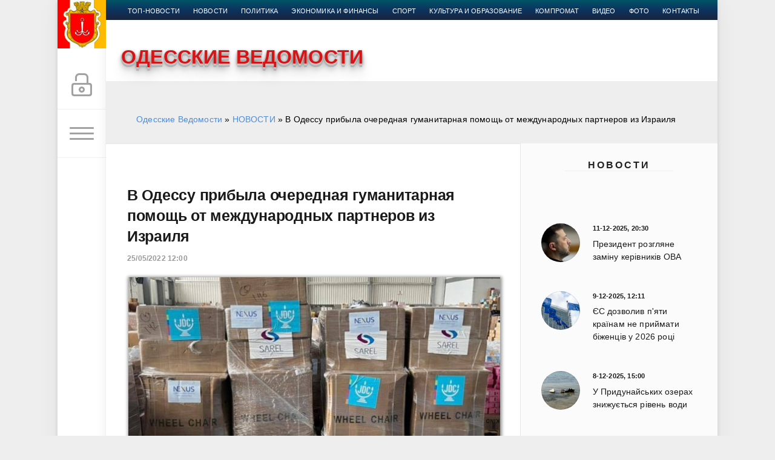

--- FILE ---
content_type: text/html; charset=utf-8
request_url: https://vedomosti.od.ua/novosti/21574-v-odessu-pribyla-ocherednaya-gumanitarnaya-pomosch-ot-mezhdunarodnyh-partnerov-iz-izrailya.html
body_size: 17711
content:
<!DOCTYPE html>
<html>
<head>
	<title>В Одессу прибыла очередная гуманитарная помощь от международных партнеров из Израиля » Одесские Ведомости</title>
<meta charset="utf-8">
<meta name="description" content="Две очередные поставки, полученные в течение прошедшей недели, состоят из тактической медицины для подразделений, которые защищают нашу страну, а также вспомогательных средств и инвентаря для">
<meta name="keywords" content="очередные, защищают, больниц, поставки, инвентаря, средств, вспомогательных, также, страну, городских, которые, медицины, тактической, состоят, недели, прошедшей, течение, полученные, подразделений, адвоката">
<meta name="generator" content="DataLife Engine (https://dle-news.ru)">
<link rel="canonical" href="https://vedomosti.od.ua/novosti/21574-v-odessu-pribyla-ocherednaya-gumanitarnaya-pomosch-ot-mezhdunarodnyh-partnerov-iz-izrailya.html">
<link rel="alternate" type="application/rss+xml" title="Одесские Ведомости RSS" href="https://vedomosti.od.ua/rss.xml">
<link rel="preconnect" href="https://vedomosti.od.ua/" fetchpriority="high">
<meta property="twitter:title" content="В Одессу прибыла очередная гуманитарная помощь от международных партнеров из Израиля » Одесские Ведомости">
<meta property="twitter:url" content="https://vedomosti.od.ua/novosti/21574-v-odessu-pribyla-ocherednaya-gumanitarnaya-pomosch-ot-mezhdunarodnyh-partnerov-iz-izrailya.html">
<meta property="twitter:card" content="summary_large_image">
<meta property="twitter:image" content="https://vedomosti.od.ua/uploads/posts/2022-05/1653396561_69946.jpg">
<meta property="twitter:description" content="Две очередные поставки, полученные в течение прошедшей недели, состоят из тактической медицины для подразделений, которые защищают нашу страну, а также вспомогательных средств и инвентаря для городских больниц. За тактическую медицину одесситы благодарят израильско-украинскую Ассоциацию Nexus в">
<meta property="og:type" content="article">
<meta property="og:site_name" content="Одесские Ведомости">
<meta property="og:title" content="В Одессу прибыла очередная гуманитарная помощь от международных партнеров из Израиля » Одесские Ведомости">
<meta property="og:url" content="https://vedomosti.od.ua/novosti/21574-v-odessu-pribyla-ocherednaya-gumanitarnaya-pomosch-ot-mezhdunarodnyh-partnerov-iz-izrailya.html">
<meta property="og:image" content="https://vedomosti.od.ua/uploads/posts/2022-05/1653396561_69946.jpg">
<meta property="og:description" content="Две очередные поставки, полученные в течение прошедшей недели, состоят из тактической медицины для подразделений, которые защищают нашу страну, а также вспомогательных средств и инвентаря для городских больниц. За тактическую медицину одесситы благодарят израильско-украинскую Ассоциацию Nexus в">

<script src="/engine/classes/min/index.php?g=general&amp;v=ck3p8"></script>
<script src="/engine/classes/min/index.php?f=engine/classes/js/jqueryui.js,engine/classes/js/dle_js.js,engine/editor/jscripts/tiny_mce/tinymce.min.js&amp;v=ck3p8" defer></script>
<script type="application/ld+json">{"@context":"https://schema.org","@graph":[{"@type":"BreadcrumbList","@context":"https://schema.org/","itemListElement":[{"@type":"ListItem","position":1,"item":{"@id":"https://vedomosti.od.ua/","name":"Одесские Ведомости"}},{"@type":"ListItem","position":2,"item":{"@id":"https://vedomosti.od.ua/novosti/","name":"НОВОСТИ"}},{"@type":"ListItem","position":3,"item":{"@id":"https://vedomosti.od.ua/novosti/21574-v-odessu-pribyla-ocherednaya-gumanitarnaya-pomosch-ot-mezhdunarodnyh-partnerov-iz-izrailya.html","name":"В Одессу прибыла очередная гуманитарная помощь от международных партнеров из Израиля"}}]}]}</script>
	<meta name="HandheldFriendly" content="true">
	<meta name="format-detection" content="telephone=no">
	<meta name="viewport" content="user-scalable=no, initial-scale=1.0, maximum-scale=1.0, width=device-width"> 
	<meta name="apple-mobile-web-app-capable" content="yes">
	<meta name="apple-mobile-web-app-status-bar-style" content="default">

	<link rel="shortcut icon" href="/templates/Green/images/favicon.ico">
	<link rel="apple-touch-icon" href="/templates/Green/images/touch-icon-iphone.png">
	<link rel="apple-touch-icon" sizes="76x76" href="/templates/Green/images/touch-icon-ipad.png">
	<link rel="apple-touch-icon" sizes="120x120" href="/templates/Green/images/touch-icon-iphone-retina.png">
	<link rel="apple-touch-icon" sizes="152x152" href="/templates/Green/images/touch-icon-ipad-retina.png">
	
	<link href="/templates/Green/css/engine.css" type="text/css" rel="stylesheet">
	<link href="/templates/Green/css/styles.css" type="text/css" rel="stylesheet">
	<link href="/templates/Green/css/my.css" type="text/css" rel="stylesheet">
	<script type='text/javascript' src='/templates/Green/js/jquery.webticker.min.js?ver=1.1.1'></script>
	<script type='text/javascript' src='/templates/Green/js/custom.js'></script>
	<link rel="stylesheet" type="text/css" href="/templates/Green/css/animate.css" />
<script src="/templates/Green/css/viewportchecker.js"></script>

<!-- Google tag (gtag.js) -->
<script async src="https://www.googletagmanager.com/gtag/js?id=G-M1KN3CKDXX"></script>
<script>
  window.dataLayer = window.dataLayer || [];
  function gtag(){dataLayer.push(arguments);}
  gtag('js', new Date());

  gtag('config', 'G-M1KN3CKDXX');
</script>

 <!--снег-->
 <!-- <script type="text/javascript"> 
        imageDir = "/templates/Green/images/"; 
 sflakesMax = 65; 
 sflakesMaxActive = 65; 
 svMaxX = 1; 
 svMaxY = 1; 
 ssnowStick = 1; 
 ssnowCollect = 0; 
 sfollowMouse = 1; 
 sflakeBottom = 0; 
 susePNG = 1; 
 sflakeTypes = 5; 
 sflakeWidth = 15; 
 sflakeHeight = 15; 
</script> 
<script type="text/javascript" src="/templates/Green/js/sneg.js"></script>-->
  <!-- снег -->
      
       <!-- Новогодние шары START-->
    <!--
<script type="text/javascript" src="/new_year_bals7/swfobject.min.js"></script>
<script type="text/javascript" src="/new_year_bals7/newyear.js"></script>

<link rel="stylesheet" href="/new_year_bals7/style2.css">

<div class="b-page_newyear">
<div class="b-page__content">
<i class="b-head-decor">
<i class="b-head-decor__inner b-head-decor__inner_n1">
<div class="b-ball b-ball_n1 b-ball_bounce"><div class="b-ball__right"></div><div class="b-ball__i"></div></div>
<div class="b-ball b-ball_n2 b-ball_bounce"><div class="b-ball__right"></div><div class="b-ball__i"></div></div>
<div class="b-ball b-ball_n3 b-ball_bounce"><div class="b-ball__right"></div><div class="b-ball__i"></div></div>
<div class="b-ball b-ball_n4 b-ball_bounce"><div class="b-ball__right"></div><div class="b-ball__i"></div></div>
<div class="b-ball b-ball_n5 b-ball_bounce"><div class="b-ball__right"></div><div class="b-ball__i"></div></div>
<div class="b-ball b-ball_n6 b-ball_bounce"><div class="b-ball__right"></div><div class="b-ball__i"></div></div>
<div class="b-ball b-ball_n7 b-ball_bounce"><div class="b-ball__right"></div><div class="b-ball__i"></div></div> 
<div class="b-ball b-ball_n8 b-ball_bounce"><div class="b-ball__right"></div><div class="b-ball__i"></div></div>
<div class="b-ball b-ball_n9 b-ball_bounce"><div class="b-ball__right"></div><div class="b-ball__i"></div></div>
<div class="b-ball b-ball_i1"><div class="b-ball__right"></div><div class="b-ball__i"></div></div>
<div class="b-ball b-ball_i2"><div class="b-ball__right"></div><div class="b-ball__i"></div></div>
<div class="b-ball b-ball_i3"><div class="b-ball__right"></div><div class="b-ball__i"></div></div>
<div class="b-ball b-ball_i4"><div class="b-ball__right"></div><div class="b-ball__i"></div></div>
<div class="b-ball b-ball_i5"><div class="b-ball__right"></div><div class="b-ball__i"></div></div>
<div class="b-ball b-ball_i6"><div class="b-ball__right"></div><div class="b-ball__i"></div></div>
</i> 
<i class="b-head-decor__inner b-head-decor__inner_n2">
<div class="b-ball b-ball_n1 b-ball_bounce"><div class="b-ball__right"></div><div class="b-ball__i"></div></div>
<div class="b-ball b-ball_n2 b-ball_bounce"><div class="b-ball__right"></div><div class="b-ball__i"></div></div>
<div class="b-ball b-ball_n3 b-ball_bounce"><div class="b-ball__right"></div><div class="b-ball__i"></div></div>
<div class="b-ball b-ball_n4 b-ball_bounce"><div class="b-ball__right"></div><div class="b-ball__i"></div></div>
<div class="b-ball b-ball_n5 b-ball_bounce"><div class="b-ball__right"></div><div class="b-ball__i"></div></div>
<div class="b-ball b-ball_n6 b-ball_bounce"><div class="b-ball__right"></div><div class="b-ball__i"></div></div>
<div class="b-ball b-ball_n7 b-ball_bounce"><div class="b-ball__right"></div><div class="b-ball__i"></div></div>
<div class="b-ball b-ball_n8 b-ball_bounce"><div class="b-ball__right"></div><div class="b-ball__i"></div></div> 
<div class="b-ball b-ball_n9 b-ball_bounce"><div class="b-ball__right"></div><div class="b-ball__i"></div></div>
<div class="b-ball b-ball_i1"><div class="b-ball__right"></div><div class="b-ball__i"></div></div>
<div class="b-ball b-ball_i2"><div class="b-ball__right"></div><div class="b-ball__i"></div></div>
<div class="b-ball b-ball_i3"><div class="b-ball__right"></div><div class="b-ball__i"></div></div>
<div class="b-ball b-ball_i4"><div class="b-ball__right"></div><div class="b-ball__i"></div></div>
<div class="b-ball b-ball_i5"><div class="b-ball__right"></div><div class="b-ball__i"></div></div>
<div class="b-ball b-ball_i6"><div class="b-ball__right"></div><div class="b-ball__i"></div></div>
</i>
<i class="b-head-decor__inner b-head-decor__inner_n3">
<div class="b-ball b-ball_n1 b-ball_bounce"><div class="b-ball__right"></div><div class="b-ball__i"></div></div>
<div class="b-ball b-ball_n2 b-ball_bounce"><div class="b-ball__right"></div><div class="b-ball__i"></div></div>
<div class="b-ball b-ball_n3 b-ball_bounce"><div class="b-ball__right"></div><div class="b-ball__i"></div></div>
<div class="b-ball b-ball_n4 b-ball_bounce"><div class="b-ball__right"></div><div class="b-ball__i"></div></div>
<div class="b-ball b-ball_n5 b-ball_bounce"><div class="b-ball__right"></div><div class="b-ball__i"></div></div>
<div class="b-ball b-ball_n6 b-ball_bounce"><div class="b-ball__right"></div><div class="b-ball__i"></div></div>
<div class="b-ball b-ball_n7 b-ball_bounce"><div class="b-ball__right"></div><div class="b-ball__i"></div></div>
<div class="b-ball b-ball_n8 b-ball_bounce"><div class="b-ball__right"></div><div class="b-ball__i"></div></div>
<div class="b-ball b-ball_n9 b-ball_bounce"><div class="b-ball__right"></div><div class="b-ball__i"></div></div>
<div class="b-ball b-ball_i1"><div class="b-ball__right"></div><div class="b-ball__i"></div></div>
<div class="b-ball b-ball_i2"><div class="b-ball__right"></div><div class="b-ball__i"></div></div>
<div class="b-ball b-ball_i3"><div class="b-ball__right"></div><div class="b-ball__i"></div></div>
<div class="b-ball b-ball_i4"><div class="b-ball__right"></div><div class="b-ball__i"></div></div>
<div class="b-ball b-ball_i5"><div class="b-ball__right"></div><div class="b-ball__i"></div></div>
<div class="b-ball b-ball_i6"><div class="b-ball__right"></div><div class="b-ball__i"></div></div>
</i>
<i class="b-head-decor__inner b-head-decor__inner_n4">
<div class="b-ball b-ball_n1 b-ball_bounce"><div class="b-ball__right"></div><div class="b-ball__i"></div></div>
<div class="b-ball b-ball_n2 b-ball_bounce"><div class="b-ball__right"></div><div class="b-ball__i"></div></div>
<div class="b-ball b-ball_n3 b-ball_bounce"><div class="b-ball__right"></div><div class="b-ball__i"></div></div>
<div class="b-ball b-ball_n4 b-ball_bounce"><div class="b-ball__right"></div><div class="b-ball__i"></div></div>
<div class="b-ball b-ball_n5 b-ball_bounce"><div class="b-ball__right"></div><div class="b-ball__i"></div></div>
<div class="b-ball b-ball_n6 b-ball_bounce"><div class="b-ball__right"></div><div class="b-ball__i"></div></div>
<div class="b-ball b-ball_n7 b-ball_bounce"><div class="b-ball__right"></div><div class="b-ball__i"></div></div>
<div class="b-ball b-ball_n8 b-ball_bounce"><div class="b-ball__right"></div><div class="b-ball__i"></div></div>
<div class="b-ball b-ball_n9 b-ball_bounce"><div class="b-ball__right"></div><div class="b-ball__i"></div></div>
<div class="b-ball b-ball_i1"><div class="b-ball__right"></div><div class="b-ball__i"></div></div>
<div class="b-ball b-ball_i2"><div class="b-ball__right"></div><div class="b-ball__i"></div></div>
<div class="b-ball b-ball_i3"><div class="b-ball__right"></div><div class="b-ball__i"></div></div>
<div class="b-ball b-ball_i4"><div class="b-ball__right"></div><div class="b-ball__i"></div></div>
<div class="b-ball b-ball_i5"><div class="b-ball__right"></div><div class="b-ball__i"></div></div>
<div class="b-ball b-ball_i6"><div class="b-ball__right"></div><div class="b-ball__i"></div></div>
</i>
<i class="b-head-decor__inner b-head-decor__inner_n5">
<div class="b-ball b-ball_n1 b-ball_bounce"><div class="b-ball__right"></div><div class="b-ball__i"></div></div>
<div class="b-ball b-ball_n2 b-ball_bounce"><div class="b-ball__right"></div><div class="b-ball__i"></div></div>
<div class="b-ball b-ball_n3 b-ball_bounce"><div class="b-ball__right"></div><div class="b-ball__i"></div></div>
<div class="b-ball b-ball_n4 b-ball_bounce"><div class="b-ball__right"></div><div class="b-ball__i"></div></div>
<div class="b-ball b-ball_n5 b-ball_bounce"><div class="b-ball__right"></div><div class="b-ball__i"></div></div>
<div class="b-ball b-ball_n6 b-ball_bounce"><div class="b-ball__right"></div><div class="b-ball__i"></div></div>
<div class="b-ball b-ball_n7 b-ball_bounce"><div class="b-ball__right"></div><div class="b-ball__i"></div></div>
<div class="b-ball b-ball_n8 b-ball_bounce"><div class="b-ball__right"></div><div class="b-ball__i"></div></div>
<div class="b-ball b-ball_n9 b-ball_bounce"><div class="b-ball__right"></div><div class="b-ball__i"></div></div>
<div class="b-ball b-ball_i1"><div class="b-ball__right"></div><div class="b-ball__i"></div></div>
<div class="b-ball b-ball_i2"><div class="b-ball__right"></div><div class="b-ball__i"></div></div>
<div class="b-ball b-ball_i3"><div class="b-ball__right"></div><div class="b-ball__i"></div></div>
<div class="b-ball b-ball_i4"><div class="b-ball__right"></div><div class="b-ball__i"></div></div>
<div class="b-ball b-ball_i5"><div class="b-ball__right"></div><div class="b-ball__i"></div></div>
<div class="b-ball b-ball_i6"><div class="b-ball__right"></div><div class="b-ball__i"></div></div>
</i>
<i class="b-head-decor__inner b-head-decor__inner_n6">
<div class="b-ball b-ball_n1 b-ball_bounce"><div class="b-ball__right"></div><div class="b-ball__i"></div></div>
<div class="b-ball b-ball_n2 b-ball_bounce"><div class="b-ball__right"></div><div class="b-ball__i"></div></div>
<div class="b-ball b-ball_n3 b-ball_bounce"><div class="b-ball__right"></div><div class="b-ball__i"></div></div>
<div class="b-ball b-ball_n4 b-ball_bounce"><div class="b-ball__right"></div><div class="b-ball__i"></div></div>
<div class="b-ball b-ball_n5 b-ball_bounce"><div class="b-ball__right"></div><div class="b-ball__i"></div></div>
<div class="b-ball b-ball_n6 b-ball_bounce"><div class="b-ball__right"></div><div class="b-ball__i"></div></div>
<div class="b-ball b-ball_n7 b-ball_bounce"><div class="b-ball__right"></div><div class="b-ball__i"></div></div>
<div class="b-ball b-ball_n8 b-ball_bounce"><div class="b-ball__right"></div><div class="b-ball__i"></div></div>
<div class="b-ball b-ball_n9 b-ball_bounce"><div class="b-ball__right"></div><div class="b-ball__i"></div></div>
<div class="b-ball b-ball_i1"><div class="b-ball__right"></div><div class="b-ball__i"></div></div>
<div class="b-ball b-ball_i2"><div class="b-ball__right"></div><div class="b-ball__i"></div></div>
<div class="b-ball b-ball_i3"><div class="b-ball__right"></div><div class="b-ball__i"></div></div>
<div class="b-ball b-ball_i4"><div class="b-ball__right"></div><div class="b-ball__i"></div></div>
<div class="b-ball b-ball_i5"><div class="b-ball__right"></div><div class="b-ball__i"></div></div>
<div class="b-ball b-ball_i6"><div class="b-ball__right"></div><div class="b-ball__i"></div></div>
</i>
<i class="b-head-decor__inner b-head-decor__inner_n7">
<div class="b-ball b-ball_n1 b-ball_bounce"><div class="b-ball__right"></div><div class="b-ball__i"></div></div>
<div class="b-ball b-ball_n2 b-ball_bounce"><div class="b-ball__right"></div><div class="b-ball__i"></div></div>
<div class="b-ball b-ball_n3 b-ball_bounce"><div class="b-ball__right"></div><div class="b-ball__i"></div></div>
<div class="b-ball b-ball_n4 b-ball_bounce"><div class="b-ball__right"></div><div class="b-ball__i"></div></div>
<div class="b-ball b-ball_n5 b-ball_bounce"><div class="b-ball__right"></div><div class="b-ball__i"></div></div>
<div class="b-ball b-ball_n6 b-ball_bounce"><div class="b-ball__right"></div><div class="b-ball__i"></div></div>
<div class="b-ball b-ball_n7 b-ball_bounce"><div class="b-ball__right"></div><div class="b-ball__i"></div></div>
<div class="b-ball b-ball_n8 b-ball_bounce"><div class="b-ball__right"></div><div class="b-ball__i"></div></div>
<div class="b-ball b-ball_n9 b-ball_bounce"><div class="b-ball__right"></div><div class="b-ball__i"></div></div>
<div class="b-ball b-ball_i1"><div class="b-ball__right"></div><div class="b-ball__i"></div></div>
<div class="b-ball b-ball_i2"><div class="b-ball__right"></div><div class="b-ball__i"></div></div>
<div class="b-ball b-ball_i3"><div class="b-ball__right"></div><div class="b-ball__i"></div></div>
<div class="b-ball b-ball_i4"><div class="b-ball__right"></div><div class="b-ball__i"></div></div> 
<div class="b-ball b-ball_i5"><div class="b-ball__right"></div><div class="b-ball__i"></div></div>
<div class="b-ball b-ball_i6"><div class="b-ball__right"></div><div class="b-ball__i"></div></div>
</i>
</i>
</div>
</div>
-->
     <!--Новогодние шары END -->
     <style>
	 
	 .header_img {
    background-position: center top !important;
    background-repeat: no-repeat !important;
    background-size: 40% auto !important;
    height: 68px;
    margin-bottom: 9px;
    width: 100%;
}
	 	.sap {
    position: absolute;
    left: -10000px;
}

.sap2 {
    position: absolute;
    top: -100000px;
}</style>
<meta name="98b2a5db0e67eec9639eebb13828d49b" content="">
</head>
<body>
  
	<div class="page">
		<!--<div class="wrp" style="margin-top: 30px;">-->
        <div class="wrp">
			<div class="body">
 <div style="height:0px"></div>
				<!-- Левая колонка -->
				<div id="body_left">
					<div class="body_left_in">
					<!-- Шапка -->
					<header id="header">
						<!-- Логотип -->
						<a class="logotype" href="/" title="">
						<!-- 	<img src="/templates/Green/images/log.png" width="52px" border="0" style="padding-top: 3px">-->
								<img src="/templates/Green/images/logos.png" width="80px" border="0">
						</a>
						<!-- / Логотип -->
						﻿<div class="loginpane">
	
	
	<a href="#" id="loginbtn" class="h_btn login">
		<svg class="icon n_ico icon-login"><use xlink:href="#icon-login"></use></svg>
		<svg class="icon m_ico icon-login_m"><use xlink:href="#icon-login_m"></use></svg>
		<span class="title_hide">Войти</span>
		<span class="icon_close">
			<i class="mt_1"></i><i class="mt_2"></i>
		</span>
	</a>
	<div id="login_drop" class="head_drop">
		<div class="hd_pad">
			<form class="login_form" method="post">
				<div class="soc_links">
					
					
					
					
					
					
				</div>
				<ul>
					<li class="form-group">
						<label for="login_name">Логин:</label>
						<input placeholder="Логин:" type="text" name="login_name" id="login_name" class="wide">
					</li>
					<li class="form-group">
						<label for="login_password">Пароль</label>
						<input placeholder="Пароль" type="password" name="login_password" id="login_password" class="wide">
					</li>
					<li>
						<button class="btn" onclick="submit();" type="submit" title="Войти">
							<b>Войти</b>
						</button>
					</li>
				</ul>
				<input name="login" type="hidden" id="login" value="submit">
				<div class="login_form__foot">
					<a class="right" href="https://vedomosti.od.ua/index.php?do=register"><b>Регистрация</b></a>
					<a href="https://vedomosti.od.ua/index.php?do=lostpassword">Забыли пароль?</a>
				</div>
			</form>
		</div>
	</div>
	
</div>
						<!-- Кнопка вызова меню -->
						<button class="h_btn" id="menubtn">
							<span class="menu_toggle">
								<i class="mt_1"></i><i class="mt_2"></i><i class="mt_3"></i>
							</span>
						</button>
						<!-- / Кнопка вызова меню -->
						
					</header>
					<!-- / Шапка -->
					</div>
					<!-- Кнопка "Наверх" -->
					<a href="/" id="upper"><svg class="icon icon-up"><use xlink:href="#icon-up"></use></svg></a>
					<!-- / Кнопка "Наверх" -->
					<div id="menu">
						﻿<div class="greenmenu">
	<!-- Поиск -->
	<form id="q_search" method="post">
		<div class="q_search">
			<input id="story" name="story" placeholder="Поиск по сайту..." type="search">
			<button class="q_search_btn" type="submit" title="Найти"><svg class="icon icon-search"><use xlink:href="#icon-search"></use></svg><span class="title_hide">Найти</span></button>
		</div>
		<input type="hidden" name="do" value="search">
		<input type="hidden" name="subaction" value="search">
	</form>
	<!-- / Поиск -->
	<nav class="menu">
		<a href="/" title="Главная">Главная</a>
		
		
	
		<a href="/top/" title="Главная новость">Главная новость</a>
		<a href="/novosti/" title="Новости">Новости</a>
		<a href="/politika/" title="Политика">Политика</a>
		<a href="/finansy/" title="Экономика и финансы">Экономика и финансы</a>
		<a href="/sport/" title="Спорт">Спорт</a>
		<a href="/kultura-obrazovanie/" title="Культура и образование">Культура и образование</a>
		<a href="/kompromat/" title="Компромат">Компромат</a>
		<a href="/ta-odessa/" title="Та Одесса">Та Одесса</a>
		<a href="/video/" title="Видео">Видео</a>
		<a href="/photo/" title="Фото">Фото</a>
		<a href="/index.php?do=feedback" title="Контакты">Контакты</a>
	</nav>
</div>
					</div>
				</div>
                
                
				<!-- / Левая колонка -->
				<div class="body_right">
					<div class="l-top-menu"><div class="b-top-menu--main">	<div class="b-top-menu--main__ul">
        <ul class="b-top-menu--main">
        
        
        <li class="active"><a href="/top/">топ-новости</a></li>
      <li>  <a href="/novosti/">новости</a></li>
<li><a href="/politika/">Политика</a></li>
<li><a href="/finansy/">Экономика и финансы</a></li>
<li><a href="/sport/">Спорт</a></li>
<li><a href="/kultura-obrazovanie/">Культура и образование</a></li>
<li><a href="/kompromat/">Компромат</a></li>
<li><a href="/video/">Видео</a></li>
<li><a href="/photo/">Фото</a></li>
<li><a href="/index.php?do=feedback">Контакты</a></li>
</ul>    </div></div></div>
					<div>	﻿<div id="header_menu">
								<!-- Логотип -->
								<a class="logotypen" href="/">
									
									<span class=" animateder blogtitle">
ОДЕССКИЕ ВЕДОМОСТИ

</span>
								</a>
								<!-- / Логотип -->
								<!-- Основное Меню -->
								<nav id="top_menu">
									<div class="soc_links">
								<!--<a href="https://vk.com/od_vedomosti" title="Мы вКонтакте" target="_blank" style="background-color: inherit; ">
									<img src="/templates/Green/images/vk.png" border="0" width="35px" style=" margin: -2px 0 0 -2px">
								</a>
								<a href="https://t.me/od_vedomosti" title="Мы в Telegram" target="_blank" style="background-color: inherit; ">
									<img src="/templates/Green/images/tm.png" border="0" width="40px" style=" margin: -2px 0 0 -2px">
								</a>
								<a href="https://www.facebook.com/od.vedomosti/" title="Мы в Facebook" target="_blank" style="background-color: inherit; ">
									<img src="/templates/Green/images/facebook.png" border="0" width="40px" style=" margin: -2px 0 0 -2px">
								</a>
							<a class="soc_od" href="#" title="Мы в Google">
									<svg class="icon icon-od"><use xlink:href="#icon-od"></use></svg>
								</a> -->
							</div>
								</nav>
								<!-- / Основное Меню -->
								
							</div></div>
					<div id="breadcrumbs">
						﻿<div class="speedbar"><div class="over"><a href="https://vedomosti.od.ua/">Одесские Ведомости</a> » <a href="https://vedomosti.od.ua/novosti/">НОВОСТИ</a> » В Одессу прибыла очередная гуманитарная помощь от международных партнеров из Израиля</div></div>
					</div>
					
					<div id="mainside" class="structure"  style="float:left">
						<div class="str_left"  style="float:left">
							
							
							
						
							
							
							
							<section id="content">
						 
					
					
							﻿<article class="block story fullstory">
	
	<h1 class="h2 title">В Одессу прибыла очередная гуманитарная помощь от международных партнеров из Израиля</h1>
	<div class="story_top ignore-select">
		
		<time class="date grey" datetime="2022-05-25"><a href="https://vedomosti.od.ua/2022/05/25/" >25/05/2022 12:00</a></time>
	</div>
	
	<div class="text">
	<div class="fullimg" align="center"><img src="/uploads/posts/2022-05/medium/1653396561_69946.jpg" title="В Одессу прибыла очередная гуманитарная помощь от международных партнеров из Израиля" ></div>
	
<div class="fullimg" align="center" style="text-align:justify">	<p>Две очередные поставки, полученные в течение прошедшей недели, состоят из тактической медицины для подразделений, которые защищают нашу страну, а также вспомогательных средств и инвентаря для городских больниц.</p>
<p>За тактическую медицину одесситы благодарят израильско-украинскую Ассоциацию Nexus в лице адвоката Ирены Лившиц, а за медицинский инвентарь - гуманитарную организацию Joint.</p>
<p></p></div>
	

	
	
		
		
	</div>
	<div class="category grey">
		<svg class="icon icon-cat"><use xlink:href="#icon-cat"></use></svg>
		<a href="https://vedomosti.od.ua/novosti/">НОВОСТИ</a> / <a href="https://vedomosti.od.ua/ta-odessa/">ТА ОДЕССА</a>
	</div>
	<div class="story_tools ignore-select">
		<div class="story_tools_in">
		<!-- Ya.Share -->
		<div class="share">
			<script type="text/javascript" src="//yastatic.net/es5-shims/0.0.2/es5-shims.min.js" charset="utf-8"></script>
			<script type="text/javascript" src="//yastatic.net/share2/share.js" charset="utf-8"></script>
			<div class="ya-share2" data-services="twitter,facebook,gplus" data-size="s"></div>
		</div>
		<!-- / Ya.Share -->
		
			<div class="rate">
				
				
				
				<div class="rate_like-dislike">
					<a href="#" onclick="doRate('plus', '21574'); return false;" ><span class="plus_icon" title="Нравится"><span>+</span></span></a>
					<span data-ratig-layer-id="21574"><span class="ratingtypeplusminus ratingzero" >0</span></span>
					<a href="#" onclick="doRate('minus', '21574'); return false;" ><span class="plus_icon minus" title="Не нравится"><span>-</span></span></a>
				</div>
				
			</div>
		
		</div>
		<ul class="meta grey">
			
			<li class="meta_coms" title="Комментариев: 0"><a id="dle-comm-link" href="https://vedomosti.od.ua/novosti/21574-v-odessu-pribyla-ocherednaya-gumanitarnaya-pomosch-ot-mezhdunarodnyh-partnerov-iz-izrailya.html#comment"><svg class="icon icon-coms"><use xlink:href="#icon-coms"></use></svg>0</a></li>
			<li class="meta_views" title="Просмотров: 1 068"><svg class="icon icon-view"><use xlink:href="#icon-view"></use></svg>1 068</li>
		</ul>
	</div>
</article>
<!-- Рекламные материалы -->
<div class="block ignore-select">
<!-- <noindex>
<div id="MIXADV_7032" class="MIXADVERT_NET"></div>
          <script>
          var node7032 = document.getElementById("MIXADV_7032");
          if( node7032 )
          {
               var script = document.createElement("script");
               script.charset = "utf-8";
               script.src = "https://m.mixadvert.com/show/?id=7032&r="+Math.random();
               node7032.parentNode.appendChild(script);
               script.onerror = function(){
                  window.eval( atob("[base64]") );
              }
          }
          </script>
</noindex>
<br /> -->

	<div class="banner">
	
<noindex>	<a href="http://elysium-quest.od.ua/" rel="nofollow" target="_blank"><img src="/templates/Green/images/740х90.gif"></a></noindex>

	</div>
</div>
<!-- / Рекламные материалы -->
<div class="comments ignore-select">
	
	
	<div style="padding-left:45px;padding-right:45px;">
		
<div id="dle-ajax-comments"></div>

	</div>
	
	<form  method="post" name="dle-comments-form" id="dle-comments-form" >﻿<div id="addcomment" class="block">
	<h4 class="title">Добавить комментарий</h4>
	<div class="box_in">
		<ul class="ui-form">
		
			<li class="form-group combo">
				<div class="combo_field"><input placeholder="Ваше имя" type="text" name="name" id="name" class="wide" required></div>
				<div class="combo_field"><input placeholder="Ваш e-mail" type="email" name="mail" id="mail" class="wide"></div>
			</li>
		
			<li id="comment-editor"><script>
	var text_upload = "Загрузка файлов и изображений на сервер";
	var dle_quote_title  = "Цитата:";
</script><div class="dleaddcomments-editor wseditor dlecomments-editor">
	<textarea id="comments" name="comments" style="width:100%;height:260px;"></textarea>
</div></li>    
		
			<li><div class="g-recaptcha" data-sitekey="6LdADiMUAAAAAGIXblKrET9BW8jD3IU3cPlN39KE" data-theme="light" data-language="ru"></div><script src="https://www.google.com/recaptcha/api.js?hl=ru" async defer></script></li>
		
		
		</ul>
		<div class="form_submit">
		
			<button class="btn" type="submit" name="submit" title="Отправить комментарий"><b>Отправить</b></button>
		</div>
	</div>
</div>
		<input type="hidden" name="subaction" value="addcomment">
		<input type="hidden" name="post_id" id="post_id" value="21574"><input type="hidden" name="user_hash" value="1e103b05e1863aea5de1fb38196e0e0d6868f62d"></form>
</div> 
							</section>
							
						</div>
						﻿<aside class="str_right" id="rightside">

<!-- Новости-->

 
	
	<div class="block">
		<h5 class="center_title" style="margin-top: -43px">
			            <span><a href="">Новости</a> </span>
		  </h5>
	﻿
<div class="story_line">
	<a href="https://vedomosti.od.ua/novosti/26267-prezident-rozglyane-zamnu-kervnikv-ova.html" title="Президент розгляне заміну керівників ОВА">
   	<i class="image cover" style="background-image: url(https://vedomosti.od.ua/uploads/posts/2025-12/medium/1765489594_photo_2025-12-11_19-10-16.jpg)"></i>

		<div>
			<b class="date"><time datetime="2025-12-11">11-12-2025, 20:30</time></b>
			<span class="title">Президент розгляне заміну керівників ОВА</span>
		</div>
	</a>
</div>﻿
<div class="story_line">
	<a href="https://vedomosti.od.ua/novosti/26265-yes-dozvoliv-pyati-krayinam-ne-priymati-bzhencv-u-2026-roc.html" title="ЄС дозволив п&#039;яти країнам не приймати біженців у 2026 році">
   	<i class="image cover" style="background-image: url(https://vedomosti.od.ua/uploads/posts/2025-12/medium/1765275161_unnamed-1.jpg)"></i>

		<div>
			<b class="date"><time datetime="2025-12-09">9-12-2025, 12:11</time></b>
			<span class="title">ЄС дозволив п&#039;яти країнам не приймати біженців у 2026 році</span>
		</div>
	</a>
</div>﻿
<div class="story_line">
	<a href="https://vedomosti.od.ua/novosti/26266-u-pridunayskih-ozerah-znizhuyetsya-rven-vodi.html" title="У Придунайських озерах знижується рівень води">
   	<i class="image cover" style="background-image: url(https://vedomosti.od.ua/uploads/posts/2025-12/medium/1765275253_6e7b905afb0bab6e.jpg)"></i>

		<div>
			<b class="date"><time datetime="2025-12-08">8-12-2025, 15:00</time></b>
			<span class="title">У Придунайських озерах знижується рівень води</span>
		</div>
	</a>
</div>﻿
<div class="story_line">
	<a href="https://vedomosti.od.ua/novosti/26261-z-1-schnya-2026-roku-zarplati-pedagogchnih-pracvnikv-zrostut-na-30-a-z-1-veresnya-sche-na-20.html" title="З 1 січня 2026 року зарплати педагогічних працівників зростуть на 30%, а з 1 вересня - ще на 20%">
   	<i class="image cover" style="background-image: url(https://vedomosti.od.ua/uploads/posts/2025-12/1764788104_11.jpg)"></i>

		<div>
			<b class="date"><time datetime="2025-12-03">3-12-2025, 20:55</time></b>
			<span class="title">З 1 січня 2026 року зарплати педагогічних працівників зростуть на 30%, а з 1 вересня - ще на 20%</span>
		</div>
	</a>
</div>﻿
<div class="story_line">
	<a href="https://vedomosti.od.ua/novosti/26260-rada-uhvalila-derzhbyudzhet-2026-rekordn-vidatki-na-oboronu.html" title="Рада ухвалила держбюджет-2026: рекордні видатки на оборону">
   	<i class="image cover" style="background-image: url(https://vedomosti.od.ua/uploads/posts/2025-12/thumbs/1764787816__rada.jpg)"></i>

		<div>
			<b class="date"><time datetime="2025-12-03">3-12-2025, 18:00</time></b>
			<span class="title">Рада ухвалила держбюджет-2026: рекордні видатки на оборону</span>
		</div>
	</a>
</div>﻿
<div class="story_line">
	<a href="https://vedomosti.od.ua/novosti/26258-vchen-dutz-prezentuvali-monografyu-pro-socalnu-nzheneryu-ta-kberpsihologyu.html" title="Вчені ДУІТЗ презентували монографію про соціальну інженерію та кіберпсихологію">
   	<i class="image cover" style="background-image: url(https://vedomosti.od.ua/uploads/posts/2025-12/1764747200_photo_2025-12-01_16-10-02.jpg)"></i>

		<div>
			<b class="date"><time datetime="2025-12-03">3-12-2025, 10:00</time></b>
			<span class="title">Вчені ДУІТЗ презентували монографію про соціальну інженерію та кіберпсихологію</span>
		</div>
	</a>
</div>﻿
<div class="story_line">
	<a href="https://vedomosti.od.ua/novosti/26254-kervnictvo-kiyivskoyi-lkarn-pdozryuyut-u-privlasnenn-16-mln-grn-na-palativnih-poslugah.html" title="Керівництво київської лікарні підозрюють у привласненні 1,6 млн грн на паліативних послугах">
   	<i class="image cover" style="background-image: url(https://vedomosti.od.ua/uploads/posts/2025-12/medium/1764622145_photo_2025-12-01_22-47-01.jpg)"></i>

		<div>
			<b class="date"><time datetime="2025-12-01">1-12-2025, 22:47</time></b>
			<span class="title">Керівництво київської лікарні підозрюють у привласненні 1,6 млн грн на паліативних послугах</span>
		</div>
	</a>
</div>﻿
<div class="story_line">
	<a href="https://vedomosti.od.ua/novosti/26251-odeskiy-cnap-prodovzhuye-nadavati-admnstrativnu-poslugu-z-otrimannya-vdstrochki-vd-prizovu-na-vyskovu-sluzhbu.html" title="Одеський ЦНАП продовжує надавати адміністративну послугу з отримання відстрочки від призову на військову службу">
   	<i class="image cover" style="background-image: url(https://vedomosti.od.ua/uploads/posts/2025-12/medium/1764619950_photo_2025-12-01_22-11-57.jpg)"></i>

		<div>
			<b class="date"><time datetime="2025-12-01">1-12-2025, 22:12</time></b>
			<span class="title">Одеський ЦНАП продовжує надавати адміністративну послугу з отримання відстрочки від призову на військову службу</span>
		</div>
	</a>
</div>﻿
<div class="story_line">
	<a href="https://vedomosti.od.ua/novosti/26253-at-ukrayinska-oboronna-kompanya-vpershe-uvyshla-do-globalnogo-reytingu-povnocnnih-virobnikv-zbro.html" title="АТ &quot;Українська оборонна компанія&quot; вперше увійшла до глобального рейтингу повноцінних виробників збро">
   	<i class="image cover" style="background-image: url(https://vedomosti.od.ua/uploads/posts/2025-12/thumbs/1764620765_591685728_1203424755303934_4462585667586670966_n.jpg)"></i>

		<div>
			<b class="date"><time datetime="2025-12-01">1-12-2025, 20:00</time></b>
			<span class="title">АТ &quot;Українська оборонна компанія&quot; вперше увійшла до глобального рейтингу повноцінних виробників збро</span>
		</div>
	</a>
</div>﻿
<div class="story_line">
	<a href="https://vedomosti.od.ua/novosti/26252-z-schnya-2026-roku-ukrayinc-otrimuvatimut-platzhki-za-gaz-z-nezmnnim-tarifom.html" title="З січня 2026 року українці отримуватимуть платіжки за газ із незмінним тарифом">
   	<i class="image cover" style="background-image: url(https://vedomosti.od.ua/uploads/posts/2025-12/medium/1764620301_photo_2025-12-01_22-16-25.jpg)"></i>

		<div>
			<b class="date"><time datetime="2025-12-01">1-12-2025, 17:00</time></b>
			<span class="title">З січня 2026 року українці отримуватимуть платіжки за газ із незмінним тарифом</span>
		</div>
	</a>
</div>﻿
<div class="story_line">
	<a href="https://vedomosti.od.ua/novosti/26250-nvesticyna-rada-odeskoyi-gromadi-shvalila-68-novih-proyektv-dlya-rozvitku-msta.html" title="Інвестиційна рада Одеської громади схвалила 68 нових проєктів для розвитку міста">
   	<i class="image cover" style="background-image: url(https://vedomosti.od.ua/uploads/posts/2025-12/medium/1764619706_134014.jpeg)"></i>

		<div>
			<b class="date"><time datetime="2025-12-01">1-12-2025, 16:00</time></b>
			<span class="title">Інвестиційна рада Одеської громади схвалила 68 нових проєктів для розвитку міста</span>
		</div>
	</a>
</div>﻿
<div class="story_line">
	<a href="https://vedomosti.od.ua/novosti/26249-yermak-prokomentuvav-svoye-zvlnennya.html" title="Єрмак прокоментував своє звільнення">
   	<i class="image cover" style="background-image: url(https://vedomosti.od.ua/uploads/posts/2025-11/medium/1764442066_photo_2025-08-11_22-47-30.jpg)"></i>

		<div>
			<b class="date"><time datetime="2025-11-29">29-11-2025, 20:46</time></b>
			<span class="title">Єрмак прокоментував своє звільнення</span>
		</div>
	</a>
</div>
	﻿
<div class="story_line">
	<a href="https://vedomosti.od.ua/stattib/26288-flebologija-v-kieve-sovremennye-metody-lechenija-varikoza-v-axel-clinic.html" title="Флебология в Киеве: современные методы лечения варикоза в AXEL Clinic">
   	<i class="image cover" style="background-image: url(https://vedomosti.od.ua/uploads/posts/2026-01/thumbs/23452345.jpg)"></i>

		<div>
			<b class="date"><time datetime="2026-01-18">Вчера, 17:51</time></b>
			<span class="title">Флебология в Киеве: современные методы лечения варикоза в AXEL Clinic</span>
		</div>
	</a>
</div>﻿
<div class="story_line">
	<a href="https://vedomosti.od.ua/stattib/26287-chistaja-voda-v-vash-dom-kak-vybrat-nadezhnyj-filtr.html" title="Чистая вода в ваш дом: как выбрать надежный фильтр">
   	<i class="image cover" style="background-image: url(https://vedomosti.od.ua/uploads/posts/2026-01/thumbs/32452345.jpg)"></i>

		<div>
			<b class="date"><time datetime="2026-01-15">15-01-2026, 10:18</time></b>
			<span class="title">Чистая вода в ваш дом: как выбрать надежный фильтр</span>
		</div>
	</a>
</div>﻿
<div class="story_line">
	<a href="https://vedomosti.od.ua/stattib/26286-skolko-stojat-zolotye-monety-i-gde-ih-prodat-v-odesse-bez-poter.html" title="Сколько стоят золотые монеты и где их продать в Одессе без потерь">
   	<i class="image cover" style="background-image: url(https://vedomosti.od.ua/uploads/posts/2026-01/thumbs/ed1ad910eb421.jpg)"></i>

		<div>
			<b class="date"><time datetime="2026-01-13">13-01-2026, 07:54</time></b>
			<span class="title">Сколько стоят золотые монеты и где их продать в Одессе без потерь</span>
		</div>
	</a>
</div>
	</div>
	 

	<!-- Новости -->
	<div class="block">
		<ul class="block_tabs  post hidden visible animated fadeIn">
			
			<li class="active">
				<a title="Обсуждаемое" href="#news_rel" aria-controls="news_rel" data-toggle="tab">
					Похожее
				</a>
			</li>
			
			<li>
				<a title="Популярное" href="#news_top" aria-controls="news_top" data-toggle="tab">
					Популярное
				</a>
			</li>
			
		</ul>
		<div class="tab-content post hidden visible animated fadeIn">
			
			<div class="tab-pane active" id="news_rel">﻿<div class="story_line">
	<a href="https://vedomosti.od.ua/novosti/9979-spasateli-otchitalis-o-prodelannoy-rabote.html" title="Спасатели отчитались о проделанной работе">
		<i class="image cover" style="background-image: url(https://vedomosti.od.ua/uploads/posts/2018-04/medium/1523875690_pozharnyiy.jpg)"></i>
		<div>
			<b class="date"><time datetime="2018-04-16">16/04/2018</time></b>
			<span class="title">Спасатели отчитались о проделанной работе</span>
		</div>
	</a>
</div>﻿<div class="story_line">
	<a href="https://vedomosti.od.ua/novosti/18893-za-nedelyu-v-ukraine-proizoshlo-bolee-14-tys-pozharov-51-chelovek-pogib.html" title="За неделю в Украине произошло более 1,4 тыс. пожаров: 51 человек погиб">
		<i class="image cover" style="background-image: url(https://vedomosti.od.ua/uploads/posts/2021-03/medium/1615794513_650x434-2.jpg)"></i>
		<div>
			<b class="date"><time datetime="2021-03-15">15/03/2021</time></b>
			<span class="title">За неделю в Украине произошло более 1,4 тыс. пожаров: 51 человек погиб</span>
		</div>
	</a>
</div>﻿<div class="story_line">
	<a href="https://vedomosti.od.ua/novosti/10088-v-techenie-nedeli-pogibli-8-chelovek-i-postradalo-24-cheloveka.html" title="В течение недели погибли 8 человек и пострадало 24">
		<i class="image cover" style="background-image: url(https://vedomosti.od.ua/uploads/posts/2018-04/medium/1524558867_225533.jpg)"></i>
		<div>
			<b class="date"><time datetime="2018-04-24">24/04/2018</time></b>
			<span class="title">В течение недели погибли 8 человек и пострадало 24</span>
		</div>
	</a>
</div>﻿<div class="story_line">
	<a href="https://vedomosti.od.ua/novosti/6063-v-odessu-pribyla-ocherednaya-gumanitarka-iz-germanii.html" title="В Одессу прибыла очередная &quot;гуманитарка&quot; из Германии">
		<i class="image cover" style="background-image: url(https://vedomosti.od.ua/uploads/posts/2017-06/medium/1498205524_1.jpg)"></i>
		<div>
			<b class="date"><time datetime="2017-06-23">23/06/2017</time></b>
			<span class="title">В Одессу прибыла очередная &quot;гуманитарка&quot; из Германии</span>
		</div>
	</a>
</div></div>
			
			<div class="tab-pane" id="news_top">
            ﻿<div class="story_line">
	<a href="https://vedomosti.od.ua/stattib/26272-eml-v-parizh-chi-zaknchivsya-5-sezon-korotkiy-oglyad-ta-rozdumi-pro-fnal.html" title="Емілі в Парижі: чи закінчився 5 сезон? Короткий огляд та роздуми про фінал">
		<i class="image cover" style="background-image: url(https://vedomosti.od.ua/uploads/posts/2025-12/thumbs/1766398431_69449389c87ec.jpg)"></i>
		<div>
			<b class="date"><time datetime="2025-12-22">22/12/2025</time></b>
			<span class="title">Емілі в Парижі: чи закінчився 5 сезон? Короткий огляд та роздуми про фінал</span>
		</div>
	</a>
</div>﻿<div class="story_line">
	<a href="https://vedomosti.od.ua/stattib/26273-nazvaniya-dney-nedeli-v-kazahskom-yazyke-istoriya-i-znacheniya.html" title="Названия дней недели в казахском языке: история и значения">
		<i class="image cover" style="background-image: url(https://vedomosti.od.ua/uploads/posts/2025-12/thumbs/1766471262_maxresdefault1.jpg)"></i>
		<div>
			<b class="date"><time datetime="2025-12-23">23/12/2025</time></b>
			<span class="title">Названия дней недели в казахском языке: история и значения</span>
		</div>
	</a>
</div>﻿<div class="story_line">
	<a href="https://vedomosti.od.ua/stattib/26271-gidroposev-gazona-sovremennaya-tehnologiya-sozdaniya-idealnogo-zelenogo-pokrytiya.html" title="Гидропосев газона: современная технология создания идеального зеленого покрытия">
		<i class="image cover" style="background-image: url(https://vedomosti.od.ua/uploads/posts/2025-12/thumbs/1766398166_gidroposev-gazona-svoimi-rukami-11.jpg)"></i>
		<div>
			<b class="date"><time datetime="2025-12-22">22/12/2025</time></b>
			<span class="title">Гидропосев газона: современная технология создания идеального зеленого покрытия</span>
		</div>
	</a>
</div>﻿<div class="story_line">
	<a href="https://vedomosti.od.ua/stattib/26274-kazahskiy-ornament-kulturnoe-nasledie-i-sovremennaya-interpretaciya.html" title="Казахский орнамент: культурное наследие и современная интерпретация">
		<i class="image cover" style="background-image: url(https://vedomosti.od.ua/uploads/posts/2025-12/thumbs/1766555173_10783256.jpg)"></i>
		<div>
			<b class="date"><time datetime="2025-12-24">24/12/2025</time></b>
			<span class="title">Казахский орнамент: культурное наследие и современная интерпретация</span>
		</div>
	</a>
</div></div>
			
		</div>
	</div>
	<!-- / Популярные, похожие, обсуждаемые -->

    
 	<div class="block_sep"></div>
	<!-- Архив и Календарь -->
	<div class="block post hidden visible animated fadeIn">
		<ul class="block_tabs">
			<li class="active">
				<a title="Календарь" href="#arch_calendar" aria-controls="arch_calendar" data-toggle="tab">
					Календарь
				</a>
			</li>
			<li>
				<a title="Архив" href="#arch_list" aria-controls="arch_list" data-toggle="tab">
					Архив
				</a>
			</li>
		</ul>
		<div class="tab-content">
			<div class="tab-pane active" id="arch_calendar"><div id="calendar-layer"><table id="calendar" class="calendar"><tr><th colspan="7" class="monthselect"><a class="monthlink" onclick="doCalendar('12','2025','right'); return false;" href="https://vedomosti.od.ua/2025/12/" title="Предыдущий месяц">&laquo;</a>&nbsp;&nbsp;&nbsp;&nbsp;Январь 2026&nbsp;&nbsp;&nbsp;&nbsp;&raquo;</th></tr><tr><th class="workday">Пн</th><th class="workday">Вт</th><th class="workday">Ср</th><th class="workday">Чт</th><th class="workday">Пт</th><th class="weekday">Сб</th><th class="weekday">Вс</th></tr><tr><td colspan="3">&nbsp;</td><td  class="day-active-v" ><a class="day-active-v" href="https://vedomosti.od.ua/2026/01/01/" title="Все публикации за 01 января 2026">1</a></td><td  class="day" >2</td><td  class="weekday" >3</td><td  class="weekday" >4</td></tr><tr><td  class="day" >5</td><td  class="day-active-v" ><a class="day-active-v" href="https://vedomosti.od.ua/2026/01/06/" title="Все публикации за 06 января 2026">6</a></td><td  class="day" >7</td><td  class="day" >8</td><td  class="day-active-v" ><a class="day-active-v" href="https://vedomosti.od.ua/2026/01/09/" title="Все публикации за 09 января 2026">9</a></td><td  class="weekday" >10</td><td  class="weekday" >11</td></tr><tr><td  class="day-active-v" ><a class="day-active-v" href="https://vedomosti.od.ua/2026/01/12/" title="Все публикации за 12 января 2026">12</a></td><td  class="day-active-v" ><a class="day-active-v" href="https://vedomosti.od.ua/2026/01/13/" title="Все публикации за 13 января 2026">13</a></td><td  class="day" >14</td><td  class="day-active-v" ><a class="day-active-v" href="https://vedomosti.od.ua/2026/01/15/" title="Все публикации за 15 января 2026">15</a></td><td  class="day" >16</td><td  class="weekday" >17</td><td  class="day-active" ><a class="day-active" href="https://vedomosti.od.ua/2026/01/18/" title="Все публикации за 18 января 2026">18</a></td></tr><tr><td  class="day day-current" >19</td><td  class="day" >20</td><td  class="day" >21</td><td  class="day" >22</td><td  class="day" >23</td><td  class="weekday" >24</td><td  class="weekday" >25</td></tr><tr><td  class="day" >26</td><td  class="day" >27</td><td  class="day" >28</td><td  class="day" >29</td><td  class="day" >30</td><td  class="weekday" >31</td><td colspan="1">&nbsp;</td></tr></table></div></div>
			<div class="tab-pane" id="arch_list">
				<a class="archives" href="https://vedomosti.od.ua/2026/01/"><b>Январь 2026 (11)</b></a><br><a class="archives" href="https://vedomosti.od.ua/2025/12/"><b>Декабрь 2025 (28)</b></a><br><a class="archives" href="https://vedomosti.od.ua/2025/11/"><b>Ноябрь 2025 (63)</b></a><br><a class="archives" href="https://vedomosti.od.ua/2025/10/"><b>Октябрь 2025 (48)</b></a><br><a class="archives" href="https://vedomosti.od.ua/2025/09/"><b>Сентябрь 2025 (110)</b></a><br><a class="archives" href="https://vedomosti.od.ua/2025/08/"><b>Август 2025 (125)</b></a><br><div id="dle_news_archive" style="display:none;"><a class="archives" href="https://vedomosti.od.ua/2025/07/"><b>Июль 2025 (121)</b></a><br><a class="archives" href="https://vedomosti.od.ua/2025/06/"><b>Июнь 2025 (120)</b></a><br><a class="archives" href="https://vedomosti.od.ua/2025/05/"><b>Май 2025 (51)</b></a><br><a class="archives" href="https://vedomosti.od.ua/2025/04/"><b>Апрель 2025 (40)</b></a><br><a class="archives" href="https://vedomosti.od.ua/2025/03/"><b>Март 2025 (39)</b></a><br><a class="archives" href="https://vedomosti.od.ua/2025/02/"><b>Февраль 2025 (64)</b></a><br><a class="archives" href="https://vedomosti.od.ua/2025/01/"><b>Январь 2025 (49)</b></a><br><a class="archives" href="https://vedomosti.od.ua/2024/12/"><b>Декабрь 2024 (43)</b></a><br><a class="archives" href="https://vedomosti.od.ua/2024/11/"><b>Ноябрь 2024 (42)</b></a><br><a class="archives" href="https://vedomosti.od.ua/2024/10/"><b>Октябрь 2024 (53)</b></a><br><a class="archives" href="https://vedomosti.od.ua/2024/09/"><b>Сентябрь 2024 (61)</b></a><br><a class="archives" href="https://vedomosti.od.ua/2024/08/"><b>Август 2024 (102)</b></a><br><a class="archives" href="https://vedomosti.od.ua/2024/07/"><b>Июль 2024 (139)</b></a><br><a class="archives" href="https://vedomosti.od.ua/2024/06/"><b>Июнь 2024 (83)</b></a><br><a class="archives" href="https://vedomosti.od.ua/2024/05/"><b>Май 2024 (100)</b></a><br><a class="archives" href="https://vedomosti.od.ua/2024/04/"><b>Апрель 2024 (111)</b></a><br><a class="archives" href="https://vedomosti.od.ua/2024/03/"><b>Март 2024 (113)</b></a><br><a class="archives" href="https://vedomosti.od.ua/2024/02/"><b>Февраль 2024 (165)</b></a><br><a class="archives" href="https://vedomosti.od.ua/2024/01/"><b>Январь 2024 (153)</b></a><br><a class="archives" href="https://vedomosti.od.ua/2023/12/"><b>Декабрь 2023 (135)</b></a><br><a class="archives" href="https://vedomosti.od.ua/2023/11/"><b>Ноябрь 2023 (172)</b></a><br><a class="archives" href="https://vedomosti.od.ua/2023/10/"><b>Октябрь 2023 (142)</b></a><br><a class="archives" href="https://vedomosti.od.ua/2023/09/"><b>Сентябрь 2023 (114)</b></a><br><a class="archives" href="https://vedomosti.od.ua/2023/08/"><b>Август 2023 (99)</b></a><br><a class="archives" href="https://vedomosti.od.ua/2023/07/"><b>Июль 2023 (190)</b></a><br><a class="archives" href="https://vedomosti.od.ua/2023/06/"><b>Июнь 2023 (205)</b></a><br><a class="archives" href="https://vedomosti.od.ua/2023/05/"><b>Май 2023 (66)</b></a><br><a class="archives" href="https://vedomosti.od.ua/2023/04/"><b>Апрель 2023 (116)</b></a><br><a class="archives" href="https://vedomosti.od.ua/2023/03/"><b>Март 2023 (130)</b></a><br><a class="archives" href="https://vedomosti.od.ua/2023/02/"><b>Февраль 2023 (119)</b></a><br><a class="archives" href="https://vedomosti.od.ua/2023/01/"><b>Январь 2023 (89)</b></a><br><a class="archives" href="https://vedomosti.od.ua/2022/12/"><b>Декабрь 2022 (90)</b></a><br><a class="archives" href="https://vedomosti.od.ua/2022/11/"><b>Ноябрь 2022 (150)</b></a><br><a class="archives" href="https://vedomosti.od.ua/2022/10/"><b>Октябрь 2022 (188)</b></a><br><a class="archives" href="https://vedomosti.od.ua/2022/09/"><b>Сентябрь 2022 (177)</b></a><br><a class="archives" href="https://vedomosti.od.ua/2022/08/"><b>Август 2022 (184)</b></a><br><a class="archives" href="https://vedomosti.od.ua/2022/07/"><b>Июль 2022 (154)</b></a><br><a class="archives" href="https://vedomosti.od.ua/2022/06/"><b>Июнь 2022 (118)</b></a><br><a class="archives" href="https://vedomosti.od.ua/2022/05/"><b>Май 2022 (136)</b></a><br><a class="archives" href="https://vedomosti.od.ua/2022/04/"><b>Апрель 2022 (145)</b></a><br><a class="archives" href="https://vedomosti.od.ua/2022/03/"><b>Март 2022 (5)</b></a><br><a class="archives" href="https://vedomosti.od.ua/2022/02/"><b>Февраль 2022 (160)</b></a><br><a class="archives" href="https://vedomosti.od.ua/2022/01/"><b>Январь 2022 (186)</b></a><br><a class="archives" href="https://vedomosti.od.ua/2021/12/"><b>Декабрь 2021 (209)</b></a><br><a class="archives" href="https://vedomosti.od.ua/2021/11/"><b>Ноябрь 2021 (241)</b></a><br><a class="archives" href="https://vedomosti.od.ua/2021/10/"><b>Октябрь 2021 (194)</b></a><br><a class="archives" href="https://vedomosti.od.ua/2021/09/"><b>Сентябрь 2021 (229)</b></a><br><a class="archives" href="https://vedomosti.od.ua/2021/08/"><b>Август 2021 (177)</b></a><br><a class="archives" href="https://vedomosti.od.ua/2021/07/"><b>Июль 2021 (212)</b></a><br><a class="archives" href="https://vedomosti.od.ua/2021/06/"><b>Июнь 2021 (203)</b></a><br><a class="archives" href="https://vedomosti.od.ua/2021/05/"><b>Май 2021 (159)</b></a><br><a class="archives" href="https://vedomosti.od.ua/2021/04/"><b>Апрель 2021 (238)</b></a><br><a class="archives" href="https://vedomosti.od.ua/2021/03/"><b>Март 2021 (267)</b></a><br><a class="archives" href="https://vedomosti.od.ua/2021/02/"><b>Февраль 2021 (175)</b></a><br><a class="archives" href="https://vedomosti.od.ua/2021/01/"><b>Январь 2021 (179)</b></a><br><a class="archives" href="https://vedomosti.od.ua/2020/12/"><b>Декабрь 2020 (217)</b></a><br><a class="archives" href="https://vedomosti.od.ua/2020/11/"><b>Ноябрь 2020 (197)</b></a><br><a class="archives" href="https://vedomosti.od.ua/2020/10/"><b>Октябрь 2020 (134)</b></a><br><a class="archives" href="https://vedomosti.od.ua/2020/09/"><b>Сентябрь 2020 (144)</b></a><br><a class="archives" href="https://vedomosti.od.ua/2020/08/"><b>Август 2020 (210)</b></a><br><a class="archives" href="https://vedomosti.od.ua/2020/07/"><b>Июль 2020 (203)</b></a><br><a class="archives" href="https://vedomosti.od.ua/2020/06/"><b>Июнь 2020 (219)</b></a><br><a class="archives" href="https://vedomosti.od.ua/2020/05/"><b>Май 2020 (203)</b></a><br><a class="archives" href="https://vedomosti.od.ua/2020/04/"><b>Апрель 2020 (193)</b></a><br><a class="archives" href="https://vedomosti.od.ua/2020/03/"><b>Март 2020 (186)</b></a><br><a class="archives" href="https://vedomosti.od.ua/2020/02/"><b>Февраль 2020 (127)</b></a><br><a class="archives" href="https://vedomosti.od.ua/2020/01/"><b>Январь 2020 (122)</b></a><br><a class="archives" href="https://vedomosti.od.ua/2019/12/"><b>Декабрь 2019 (201)</b></a><br><a class="archives" href="https://vedomosti.od.ua/2019/11/"><b>Ноябрь 2019 (219)</b></a><br><a class="archives" href="https://vedomosti.od.ua/2019/10/"><b>Октябрь 2019 (217)</b></a><br><a class="archives" href="https://vedomosti.od.ua/2019/09/"><b>Сентябрь 2019 (235)</b></a><br><a class="archives" href="https://vedomosti.od.ua/2019/08/"><b>Август 2019 (237)</b></a><br><a class="archives" href="https://vedomosti.od.ua/2019/07/"><b>Июль 2019 (273)</b></a><br><a class="archives" href="https://vedomosti.od.ua/2019/06/"><b>Июнь 2019 (269)</b></a><br><a class="archives" href="https://vedomosti.od.ua/2019/05/"><b>Май 2019 (327)</b></a><br><a class="archives" href="https://vedomosti.od.ua/2019/04/"><b>Апрель 2019 (233)</b></a><br><a class="archives" href="https://vedomosti.od.ua/2019/03/"><b>Март 2019 (303)</b></a><br><a class="archives" href="https://vedomosti.od.ua/2019/02/"><b>Февраль 2019 (336)</b></a><br><a class="archives" href="https://vedomosti.od.ua/2019/01/"><b>Январь 2019 (327)</b></a><br><a class="archives" href="https://vedomosti.od.ua/2018/12/"><b>Декабрь 2018 (302)</b></a><br><a class="archives" href="https://vedomosti.od.ua/2018/11/"><b>Ноябрь 2018 (364)</b></a><br><a class="archives" href="https://vedomosti.od.ua/2018/10/"><b>Октябрь 2018 (351)</b></a><br><a class="archives" href="https://vedomosti.od.ua/2018/09/"><b>Сентябрь 2018 (233)</b></a><br><a class="archives" href="https://vedomosti.od.ua/2018/08/"><b>Август 2018 (310)</b></a><br><a class="archives" href="https://vedomosti.od.ua/2018/07/"><b>Июль 2018 (444)</b></a><br><a class="archives" href="https://vedomosti.od.ua/2018/06/"><b>Июнь 2018 (318)</b></a><br><a class="archives" href="https://vedomosti.od.ua/2018/05/"><b>Май 2018 (398)</b></a><br><a class="archives" href="https://vedomosti.od.ua/2018/04/"><b>Апрель 2018 (371)</b></a><br><a class="archives" href="https://vedomosti.od.ua/2018/03/"><b>Март 2018 (393)</b></a><br><a class="archives" href="https://vedomosti.od.ua/2018/02/"><b>Февраль 2018 (403)</b></a><br><a class="archives" href="https://vedomosti.od.ua/2018/01/"><b>Январь 2018 (288)</b></a><br><a class="archives" href="https://vedomosti.od.ua/2017/12/"><b>Декабрь 2017 (373)</b></a><br><a class="archives" href="https://vedomosti.od.ua/2017/11/"><b>Ноябрь 2017 (416)</b></a><br><a class="archives" href="https://vedomosti.od.ua/2017/10/"><b>Октябрь 2017 (416)</b></a><br><a class="archives" href="https://vedomosti.od.ua/2017/09/"><b>Сентябрь 2017 (456)</b></a><br><a class="archives" href="https://vedomosti.od.ua/2017/08/"><b>Август 2017 (404)</b></a><br><a class="archives" href="https://vedomosti.od.ua/2017/07/"><b>Июль 2017 (447)</b></a><br><a class="archives" href="https://vedomosti.od.ua/2017/06/"><b>Июнь 2017 (491)</b></a><br><a class="archives" href="https://vedomosti.od.ua/2017/05/"><b>Май 2017 (389)</b></a><br><a class="archives" href="https://vedomosti.od.ua/2017/04/"><b>Апрель 2017 (50)</b></a><br><a class="archives" href="https://vedomosti.od.ua/2017/03/"><b>Март 2017 (49)</b></a><br><a class="archives" href="https://vedomosti.od.ua/2017/01/"><b>Январь 2017 (9)</b></a><br><a class="archives" href="https://vedomosti.od.ua/2016/11/"><b>Ноябрь 2016 (15)</b></a><br><a class="archives" href="https://vedomosti.od.ua/2016/10/"><b>Октябрь 2016 (20)</b></a><br><a class="archives" href="https://vedomosti.od.ua/2016/09/"><b>Сентябрь 2016 (20)</b></a><br><a class="archives" href="https://vedomosti.od.ua/2016/08/"><b>Август 2016 (22)</b></a><br><a class="archives" href="https://vedomosti.od.ua/2016/07/"><b>Июль 2016 (29)</b></a><br><a class="archives" href="https://vedomosti.od.ua/2016/06/"><b>Июнь 2016 (27)</b></a><br><a class="archives" href="https://vedomosti.od.ua/2016/05/"><b>Май 2016 (25)</b></a><br><a class="archives" href="https://vedomosti.od.ua/2016/04/"><b>Апрель 2016 (27)</b></a><br><a class="archives" href="https://vedomosti.od.ua/2016/03/"><b>Март 2016 (38)</b></a><br><a class="archives" href="https://vedomosti.od.ua/2015/10/"><b>Октябрь 2015 (1)</b></a><br><a class="archives" href="https://vedomosti.od.ua/2015/09/"><b>Сентябрь 2015 (14)</b></a><br><a class="archives" href="https://vedomosti.od.ua/2015/05/"><b>Май 2015 (22)</b></a><br><a class="archives" href="https://vedomosti.od.ua/2015/04/"><b>Апрель 2015 (14)</b></a><br><a class="archives" href="https://vedomosti.od.ua/2015/03/"><b>Март 2015 (76)</b></a><br><a class="archives" href="https://vedomosti.od.ua/2015/02/"><b>Февраль 2015 (76)</b></a><br><a class="archives" href="https://vedomosti.od.ua/2015/01/"><b>Январь 2015 (109)</b></a><br><a class="archives" href="https://vedomosti.od.ua/2014/12/"><b>Декабрь 2014 (111)</b></a><br><a class="archives" href="https://vedomosti.od.ua/2014/11/"><b>Ноябрь 2014 (121)</b></a><br><a class="archives" href="https://vedomosti.od.ua/2014/10/"><b>Октябрь 2014 (147)</b></a><br><a class="archives" href="https://vedomosti.od.ua/2014/09/"><b>Сентябрь 2014 (125)</b></a><br><a class="archives" href="https://vedomosti.od.ua/2014/08/"><b>Август 2014 (142)</b></a><br><a class="archives" href="https://vedomosti.od.ua/2014/07/"><b>Июль 2014 (251)</b></a><br><a class="archives" href="https://vedomosti.od.ua/2014/06/"><b>Июнь 2014 (127)</b></a><br></div><div id="dle_news_archive_link" ><br /><a class="archives" onclick="$('#dle_news_archive').toggle('blind',{},700); return false;" href="#">Показать / скрыть весь архив</a></div>
			</div>
		</div>
	</div>
	<!-- / Архив и Календарь -->
		
	

	

</aside>
                        <div class="sap">
                          <div class="sap2">
                         </div></div>
						<div class="rightside_bg"></div>
					</div>
					<footer id="footer">
						﻿<ul class="foot_menu">
	<li>
		<b data-toggle="collapse" data-target="#fmenu_1" aria-expanded="false" class="collapsed">
			<i></i> Публикации 
		</b>
		<div class="collapse" id="fmenu_1">
			<nav>
				<a href="/top/">Главная новость</a>
				<a href="/novosti/">Новости</a>
				<a href="/politika/">Политика</a>
				<a href="/finansy/">Экономика и финансы</a>
				<a href="/kultura-obrazovanie/">Культура и образование</a>
				<a href="/sport/">Спорт</a>
			</nav>
		</div>
	</li>
	<li>
		<b data-toggle="collapse" data-target="#fmenu_2" aria-expanded="false" class="collapsed">
			<i></i> Медиа
		</b>
		<div class="collapse" id="fmenu_2">
			<nav>
				<a href="/video/">Видео</a>
				<a href="/photo/">Фото</a>
				<a href="/ta-odessa/">Та Одесса</a>
			</nav>
		</div>
	</li>
	<li>
		<b data-toggle="collapse" data-target="#fmenu_3" aria-expanded="false" class="collapsed">
			<i></i> Пользователю
		</b>
		<div class="collapse" id="fmenu_3">
			<nav>
				<a href="/">Главная</a>
				<a href="/statistics.html">Статистика</a>
				<a href="/lastnews">Последние новости</a>
				<a href="/index.php?do=lastcomments">Последние комментарии</a>
				<a href="/index.php?do=register">Регистрация</a>
				<a href="/index.php?do=feedback">Контакты</a>
			</nav>
		</div>
	</li>
	
	
</ul>
						﻿<div class="footer grey">
	<!-- Копирайт -->
	<div class="copyright">
		Copyright © 2017 - 2026
	</div>
	<!-- / Копирайт -->
	<a class="ca" href="#" target="_blank" rel="nofollow">
		
	</a>
</div>
					</footer>
				</div>
			</div>
		 	﻿<div class="foot grey">
	<!-- Мы в соц.сетях -->
<!--	<div class="soc_links">
		<b class="title">Мы в соц.сетях</b>
		<a href="#" target="_blank" rel="nofollow" class="soc_vk" title="Мы вКонтакте">
			<svg class="icon icon-vk"><use xlink:href="#icon-vk"/></svg>
		</a>
		<a href="#" target="_blank" rel="nofollow" class="soc_tw" title="Мы в Twitter">
			<svg class="icon icon-tw"><use xlink:href="#icon-tw"/></svg>
		</a>
		<a href="#" target="_blank" rel="nofollow" class="soc_fb" title="Мы в Facebook">
			<svg class="icon icon-fb"><use xlink:href="#icon-fb"/></svg>
		</a>
		<a href="#" target="_blank" rel="nofollow" class="soc_gp" title="Мы в Google+">
			<svg class="icon icon-gp"><use xlink:href="#icon-gp"/></svg>
		</a>
		<a href="#" target="_blank" rel="nofollow" class="soc_od" title="Мы в Одноклассниках">
			<svg class="icon icon-od"><use xlink:href="#icon-od"/></svg>
		</a>
		<a href="#" target="_blank" rel="nofollow" class="soc_mail" title="Мы в Mail">
			<svg class="icon icon-mail"><use xlink:href="#icon-mail"/></svg>
		</a>
	</div> -->
	<!-- / Мы в соц.сетях -->
	<!-- Счетчики -->
	<ul class="counters">
		<li><noindex>
			<!--LiveInternet counter--><script type="text/javascript">
document.write("<a href='//www.liveinternet.ru/click' "+
"target=_blank rel=nofollow><img src='//counter.yadro.ru/hit?t44.2;r"+
escape(document.referrer)+((typeof(screen)=="undefined")?"":
";s"+screen.width+"*"+screen.height+"*"+(screen.colorDepth?
screen.colorDepth:screen.pixelDepth))+";u"+escape(document.URL)+
";h"+escape(document.title.substring(0,80))+";"+Math.random()+
"' alt='' title='LiveInternet' "+
"border='0' width='31' height='31'><\/a>")
</script><!--/LiveInternet--></noindex>

		</li>
		<li><noindex>
			<!-- Yandex.Metrika counter -->
<script type="text/javascript">
    (function (d, w, c) {
        (w[c] = w[c] || []).push(function() {
            try {
                w.yaCounter44866702 = new Ya.Metrika({
                    id:44866702,
                    clickmap:true,
                    trackLinks:true,
                    accurateTrackBounce:true
                });
            } catch(e) { }
        });

        var n = d.getElementsByTagName("script")[0],
            s = d.createElement("script"),
            f = function () { n.parentNode.insertBefore(s, n); };
        s.type = "text/javascript";
        s.async = true;
        s.src = "https://mc.yandex.ru/metrika/watch.js";

        if (w.opera == "[object Opera]") {
            d.addEventListener("DOMContentLoaded", f, false);
        } else { f(); }
    })(document, window, "yandex_metrika_callbacks");
</script>
<noscript><div><img src="https://mc.yandex.ru/watch/44866702" style="position:absolute; left:-9999px;" alt="" /></div></noscript>
<!-- /Yandex.Metrika counter --></noindex>
		</li>
		<li>
			<img src="/templates/Green/images/tmp/counter.png" alt="">
		</li>
	</ul>
	<!-- / Счетчики -->
</div>
		</div>
	</div>
	<script>
<!--
var dle_root       = '/';
var dle_admin      = '';
var dle_login_hash = '1e103b05e1863aea5de1fb38196e0e0d6868f62d';
var dle_group      = 5;
var dle_link_type  = 1;
var dle_skin       = 'Green';
var dle_wysiwyg    = 1;
var dle_min_search = '4';
var dle_act_lang   = ["Подтвердить", "Отмена", "Вставить", "Отмена", "Сохранить", "Удалить", "Загрузка. Пожалуйста, подождите..."];
var menu_short     = 'Быстрое редактирование';
var menu_full      = 'Полное редактирование';
var menu_profile   = 'Просмотр профиля';
var menu_send      = 'Отправить сообщение';
var menu_uedit     = 'Админцентр';
var dle_info       = 'Информация';
var dle_confirm    = 'Подтверждение';
var dle_prompt     = 'Ввод информации';
var dle_req_field  = ["Заполните поле с именем", "Заполните поле с сообщением", "Заполните поле с темой сообщения"];
var dle_del_agree  = 'Вы действительно хотите удалить? Данное действие невозможно будет отменить';
var dle_spam_agree = 'Вы действительно хотите отметить пользователя как спамера? Это приведёт к удалению всех его комментариев';
var dle_c_title    = 'Отправка жалобы';
var dle_complaint  = 'Укажите текст Вашей жалобы для администрации:';
var dle_mail       = 'Ваш e-mail:';
var dle_big_text   = 'Выделен слишком большой участок текста.';
var dle_orfo_title = 'Укажите комментарий для администрации к найденной ошибке на странице:';
var dle_p_send     = 'Отправить';
var dle_p_send_ok  = 'Уведомление успешно отправлено';
var dle_save_ok    = 'Изменения успешно сохранены. Обновить страницу?';
var dle_reply_title= 'Ответ на комментарий';
var dle_tree_comm  = '0';
var dle_del_news   = 'Удалить статью';
var dle_sub_agree  = 'Вы действительно хотите подписаться на комментарии к данной публикации?';
var dle_unsub_agree  = 'Вы действительно хотите отписаться от комментариев к данной публикации?';
var dle_captcha_type  = '1';
var dle_share_interesting  = ["Поделиться ссылкой на выделенный текст", "Twitter", "Facebook", "Вконтакте", "Прямая ссылка:", "Нажмите правой клавишей мыши и выберите «Копировать ссылку»"];
var DLEPlayerLang     = {prev: 'Предыдущий',next: 'Следующий',play: 'Воспроизвести',pause: 'Пауза',mute: 'Выключить звук', unmute: 'Включить звук', settings: 'Настройки', enterFullscreen: 'На полный экран', exitFullscreen: 'Выключить полноэкранный режим', speed: 'Скорость', normal: 'Обычная', quality: 'Качество', pip: 'Режим PiP'};
var DLEGalleryLang    = {CLOSE: 'Закрыть (Esc)', NEXT: 'Следующее изображение', PREV: 'Предыдущее изображение', ERROR: 'Внимание! Обнаружена ошибка', IMAGE_ERROR: 'Не удалось загрузить изображение', TOGGLE_SLIDESHOW: 'Просмотр слайдшоу',TOGGLE_FULLSCREEN: 'Полноэкранный режим', TOGGLE_THUMBS: 'Включить / Выключить уменьшенные копии', ITERATEZOOM: 'Увеличить / Уменьшить', DOWNLOAD: 'Скачать изображение' };
var DLEGalleryMode    = 1;
var DLELazyMode       = 0;
var allow_dle_delete_news   = false;
var dle_search_delay   = false;
var dle_search_value   = '';
jQuery(function($){
					setTimeout(function() {
						$.get(dle_root + "engine/ajax/controller.php?mod=adminfunction", { 'id': '21574', action: 'newsread', user_hash: dle_login_hash });
					}, 5000);

	
	
	tinyMCE.baseURL = dle_root + 'engine/editor/jscripts/tiny_mce';
	tinyMCE.suffix = '.min';
	var dle_theme = '';
	dle_theme = dle_theme.trim();

	if(dle_theme != '') {
		$('body').addClass( dle_theme );
	} else {
		if ( $("body").hasClass('dle_theme_dark') ) {
			dle_theme = 'dle_theme_dark';
		}
	}
	var additionalplugins = '';
	var maxheight = $(window).height() - 50;
	
	if (typeof getBaseSize === "function") {
		var height = 260 * getBaseSize();
	} else {
		var height = 260;
	}

	if($('body').hasClass('editor-autoheight')) {
       additionalplugins += ' autoresize';
    }

	tinymce.init({
		selector: 'textarea#comments',
		language : "ru",
		directionality: 'ltr',
		body_class: dle_theme,
		skin: dle_theme == 'dle_theme_dark' ? 'oxide-dark' : 'oxide',
		element_format : 'html',
		width : "100%",
		height : height,
		min_height : 40,
		max_height: maxheight,
		autoresize_bottom_margin: 1,
		statusbar: false,
		deprecation_warnings: false,
		promotion: false,
		cache_suffix: '?v=ck3p8',
		license_key: 'gpl',
		plugins: "lists quickbars dlebutton codesample"+additionalplugins,
		
		draggable_modal: true,
		toolbar_mode: 'floating',
		contextmenu: false,
		relative_urls : false,
		convert_urls : false,
		remove_script_host : false,
		browser_spellcheck: true,
		extended_valid_elements : "div[align|style|class|data-commenttime|data-commentuser|data-commentid|data-commentpostid|data-commentgast|contenteditable],span[id|data-username|data-userurl|align|style|class|contenteditable],b/strong,i/em,u,s,p[align|style|class|contenteditable],pre[class],code",
		quickbars_insert_toolbar: '',
		quickbars_selection_toolbar: 'bold italic underline | dlequote dlespoiler dlehide',
		paste_postprocess: (editor, args) => {
			args = DLEPasteSafeText(args, 0);
		},
		paste_as_text: true,

	    formats: {
	      bold: {inline: 'b'},
	      italic: {inline: 'i'},
	      underline: {inline: 'u', exact : true},
	      strikethrough: {inline: 's', exact : true}
	    },

		elementpath: false,
		branding: false,
		text_patterns: [],
		dle_root : dle_root,
		dle_upload_area : "comments",
		dle_upload_user : "",
		dle_upload_news : "0",
		
		menubar: false,
		link_default_target: '_blank',
		editable_class: 'contenteditable',
		noneditable_class: 'noncontenteditable',
		image_dimensions: true,
		paste_data_images: false,

		
		toolbar: "bold italic underline | alignleft aligncenter alignright | bullist numlist | dleemo  | dlequote codesample dlespoiler dlehide",
		
		mobile: {
			toolbar_mode: "sliding",
			toolbar: "bold italic underline | alignleft aligncenter alignright | bullist numlist | dleemo  dlequote dlespoiler dlehide",
			
		},
		
		content_css : dle_root + "engine/editor/css/content.css?v=ck3p8",
		
		codesample_languages: [
			{ text: 'HTML/XML', value: 'markup' },
			{ text: 'JavaScript', value: 'javascript' },
			{ text: 'CSS', value: 'css' },
			{ text: 'PHP', value: 'php' },
			{ text: 'SQL', value: 'sql' },
			{ text: 'Ruby', value: 'ruby' },
			{ text: 'Python', value: 'python' },
			{ text: 'Java', value: 'java' },
			{ text: 'C', value: 'c' },
			{ text: 'C#', value: 'csharp' },
			{ text: 'C++', value: 'cpp' }
		],

		setup: (editor) => {

			const onCompeteAction = (autocompleteApi, rng, value) => {
				editor.selection.setRng(rng);
				editor.insertContent(value);
				autocompleteApi.hide();
			};

			editor.ui.registry.addAutocompleter('getusers', {
			trigger: '@',
			minChars: 1,
			columns: 1,
			onAction: onCompeteAction,
			fetch: (pattern) => {

				return new Promise((resolve) => {

					$.get(dle_root + "engine/ajax/controller.php?mod=find_tags", { mode: 'users', term: pattern, skin: dle_skin, user_hash: dle_login_hash }, function(data){
						if ( data.found ) {
							resolve(data.items);
						}
					}, "json");

				});
			}
			});
		}

	});
				$('#dle-comments-form').submit(function() {
					if( $('#comments-image-uploader').data('files') == 'selected' ) {
						$('#comments-image-uploader').plupload('start');
					} else {
						doAddComments();
					}
					return false;
				});
FastSearch();
});
//-->
</script>
	<script type="text/javascript" src="/templates/Green/js/lib.js"></script>
	<script type="text/javascript" src="/templates/Green/js/svgxuse.min.js"></script>
	<script type="text/javascript">
		jQuery(function($){
			$.get("/templates/Green/images/sprite.svg", function(data) {
			  var div = document.createElement("div");
			  div.innerHTML = new XMLSerializer().serializeToString(data.documentElement);
			  document.body.insertBefore(div, document.body.childNodes[0]);
			});
		});
	</script>
</body>
</html>
<!-- DataLife Engine Copyright SoftNews Media Group (https://dle-news.ru) -->


--- FILE ---
content_type: text/html; charset=utf-8
request_url: https://www.google.com/recaptcha/api2/anchor?ar=1&k=6LdADiMUAAAAAGIXblKrET9BW8jD3IU3cPlN39KE&co=aHR0cHM6Ly92ZWRvbW9zdGkub2QudWE6NDQz&hl=ru&v=PoyoqOPhxBO7pBk68S4YbpHZ&theme=light&size=normal&anchor-ms=20000&execute-ms=30000&cb=k6f9qunf5p5b
body_size: 49455
content:
<!DOCTYPE HTML><html dir="ltr" lang="ru"><head><meta http-equiv="Content-Type" content="text/html; charset=UTF-8">
<meta http-equiv="X-UA-Compatible" content="IE=edge">
<title>reCAPTCHA</title>
<style type="text/css">
/* cyrillic-ext */
@font-face {
  font-family: 'Roboto';
  font-style: normal;
  font-weight: 400;
  font-stretch: 100%;
  src: url(//fonts.gstatic.com/s/roboto/v48/KFO7CnqEu92Fr1ME7kSn66aGLdTylUAMa3GUBHMdazTgWw.woff2) format('woff2');
  unicode-range: U+0460-052F, U+1C80-1C8A, U+20B4, U+2DE0-2DFF, U+A640-A69F, U+FE2E-FE2F;
}
/* cyrillic */
@font-face {
  font-family: 'Roboto';
  font-style: normal;
  font-weight: 400;
  font-stretch: 100%;
  src: url(//fonts.gstatic.com/s/roboto/v48/KFO7CnqEu92Fr1ME7kSn66aGLdTylUAMa3iUBHMdazTgWw.woff2) format('woff2');
  unicode-range: U+0301, U+0400-045F, U+0490-0491, U+04B0-04B1, U+2116;
}
/* greek-ext */
@font-face {
  font-family: 'Roboto';
  font-style: normal;
  font-weight: 400;
  font-stretch: 100%;
  src: url(//fonts.gstatic.com/s/roboto/v48/KFO7CnqEu92Fr1ME7kSn66aGLdTylUAMa3CUBHMdazTgWw.woff2) format('woff2');
  unicode-range: U+1F00-1FFF;
}
/* greek */
@font-face {
  font-family: 'Roboto';
  font-style: normal;
  font-weight: 400;
  font-stretch: 100%;
  src: url(//fonts.gstatic.com/s/roboto/v48/KFO7CnqEu92Fr1ME7kSn66aGLdTylUAMa3-UBHMdazTgWw.woff2) format('woff2');
  unicode-range: U+0370-0377, U+037A-037F, U+0384-038A, U+038C, U+038E-03A1, U+03A3-03FF;
}
/* math */
@font-face {
  font-family: 'Roboto';
  font-style: normal;
  font-weight: 400;
  font-stretch: 100%;
  src: url(//fonts.gstatic.com/s/roboto/v48/KFO7CnqEu92Fr1ME7kSn66aGLdTylUAMawCUBHMdazTgWw.woff2) format('woff2');
  unicode-range: U+0302-0303, U+0305, U+0307-0308, U+0310, U+0312, U+0315, U+031A, U+0326-0327, U+032C, U+032F-0330, U+0332-0333, U+0338, U+033A, U+0346, U+034D, U+0391-03A1, U+03A3-03A9, U+03B1-03C9, U+03D1, U+03D5-03D6, U+03F0-03F1, U+03F4-03F5, U+2016-2017, U+2034-2038, U+203C, U+2040, U+2043, U+2047, U+2050, U+2057, U+205F, U+2070-2071, U+2074-208E, U+2090-209C, U+20D0-20DC, U+20E1, U+20E5-20EF, U+2100-2112, U+2114-2115, U+2117-2121, U+2123-214F, U+2190, U+2192, U+2194-21AE, U+21B0-21E5, U+21F1-21F2, U+21F4-2211, U+2213-2214, U+2216-22FF, U+2308-230B, U+2310, U+2319, U+231C-2321, U+2336-237A, U+237C, U+2395, U+239B-23B7, U+23D0, U+23DC-23E1, U+2474-2475, U+25AF, U+25B3, U+25B7, U+25BD, U+25C1, U+25CA, U+25CC, U+25FB, U+266D-266F, U+27C0-27FF, U+2900-2AFF, U+2B0E-2B11, U+2B30-2B4C, U+2BFE, U+3030, U+FF5B, U+FF5D, U+1D400-1D7FF, U+1EE00-1EEFF;
}
/* symbols */
@font-face {
  font-family: 'Roboto';
  font-style: normal;
  font-weight: 400;
  font-stretch: 100%;
  src: url(//fonts.gstatic.com/s/roboto/v48/KFO7CnqEu92Fr1ME7kSn66aGLdTylUAMaxKUBHMdazTgWw.woff2) format('woff2');
  unicode-range: U+0001-000C, U+000E-001F, U+007F-009F, U+20DD-20E0, U+20E2-20E4, U+2150-218F, U+2190, U+2192, U+2194-2199, U+21AF, U+21E6-21F0, U+21F3, U+2218-2219, U+2299, U+22C4-22C6, U+2300-243F, U+2440-244A, U+2460-24FF, U+25A0-27BF, U+2800-28FF, U+2921-2922, U+2981, U+29BF, U+29EB, U+2B00-2BFF, U+4DC0-4DFF, U+FFF9-FFFB, U+10140-1018E, U+10190-1019C, U+101A0, U+101D0-101FD, U+102E0-102FB, U+10E60-10E7E, U+1D2C0-1D2D3, U+1D2E0-1D37F, U+1F000-1F0FF, U+1F100-1F1AD, U+1F1E6-1F1FF, U+1F30D-1F30F, U+1F315, U+1F31C, U+1F31E, U+1F320-1F32C, U+1F336, U+1F378, U+1F37D, U+1F382, U+1F393-1F39F, U+1F3A7-1F3A8, U+1F3AC-1F3AF, U+1F3C2, U+1F3C4-1F3C6, U+1F3CA-1F3CE, U+1F3D4-1F3E0, U+1F3ED, U+1F3F1-1F3F3, U+1F3F5-1F3F7, U+1F408, U+1F415, U+1F41F, U+1F426, U+1F43F, U+1F441-1F442, U+1F444, U+1F446-1F449, U+1F44C-1F44E, U+1F453, U+1F46A, U+1F47D, U+1F4A3, U+1F4B0, U+1F4B3, U+1F4B9, U+1F4BB, U+1F4BF, U+1F4C8-1F4CB, U+1F4D6, U+1F4DA, U+1F4DF, U+1F4E3-1F4E6, U+1F4EA-1F4ED, U+1F4F7, U+1F4F9-1F4FB, U+1F4FD-1F4FE, U+1F503, U+1F507-1F50B, U+1F50D, U+1F512-1F513, U+1F53E-1F54A, U+1F54F-1F5FA, U+1F610, U+1F650-1F67F, U+1F687, U+1F68D, U+1F691, U+1F694, U+1F698, U+1F6AD, U+1F6B2, U+1F6B9-1F6BA, U+1F6BC, U+1F6C6-1F6CF, U+1F6D3-1F6D7, U+1F6E0-1F6EA, U+1F6F0-1F6F3, U+1F6F7-1F6FC, U+1F700-1F7FF, U+1F800-1F80B, U+1F810-1F847, U+1F850-1F859, U+1F860-1F887, U+1F890-1F8AD, U+1F8B0-1F8BB, U+1F8C0-1F8C1, U+1F900-1F90B, U+1F93B, U+1F946, U+1F984, U+1F996, U+1F9E9, U+1FA00-1FA6F, U+1FA70-1FA7C, U+1FA80-1FA89, U+1FA8F-1FAC6, U+1FACE-1FADC, U+1FADF-1FAE9, U+1FAF0-1FAF8, U+1FB00-1FBFF;
}
/* vietnamese */
@font-face {
  font-family: 'Roboto';
  font-style: normal;
  font-weight: 400;
  font-stretch: 100%;
  src: url(//fonts.gstatic.com/s/roboto/v48/KFO7CnqEu92Fr1ME7kSn66aGLdTylUAMa3OUBHMdazTgWw.woff2) format('woff2');
  unicode-range: U+0102-0103, U+0110-0111, U+0128-0129, U+0168-0169, U+01A0-01A1, U+01AF-01B0, U+0300-0301, U+0303-0304, U+0308-0309, U+0323, U+0329, U+1EA0-1EF9, U+20AB;
}
/* latin-ext */
@font-face {
  font-family: 'Roboto';
  font-style: normal;
  font-weight: 400;
  font-stretch: 100%;
  src: url(//fonts.gstatic.com/s/roboto/v48/KFO7CnqEu92Fr1ME7kSn66aGLdTylUAMa3KUBHMdazTgWw.woff2) format('woff2');
  unicode-range: U+0100-02BA, U+02BD-02C5, U+02C7-02CC, U+02CE-02D7, U+02DD-02FF, U+0304, U+0308, U+0329, U+1D00-1DBF, U+1E00-1E9F, U+1EF2-1EFF, U+2020, U+20A0-20AB, U+20AD-20C0, U+2113, U+2C60-2C7F, U+A720-A7FF;
}
/* latin */
@font-face {
  font-family: 'Roboto';
  font-style: normal;
  font-weight: 400;
  font-stretch: 100%;
  src: url(//fonts.gstatic.com/s/roboto/v48/KFO7CnqEu92Fr1ME7kSn66aGLdTylUAMa3yUBHMdazQ.woff2) format('woff2');
  unicode-range: U+0000-00FF, U+0131, U+0152-0153, U+02BB-02BC, U+02C6, U+02DA, U+02DC, U+0304, U+0308, U+0329, U+2000-206F, U+20AC, U+2122, U+2191, U+2193, U+2212, U+2215, U+FEFF, U+FFFD;
}
/* cyrillic-ext */
@font-face {
  font-family: 'Roboto';
  font-style: normal;
  font-weight: 500;
  font-stretch: 100%;
  src: url(//fonts.gstatic.com/s/roboto/v48/KFO7CnqEu92Fr1ME7kSn66aGLdTylUAMa3GUBHMdazTgWw.woff2) format('woff2');
  unicode-range: U+0460-052F, U+1C80-1C8A, U+20B4, U+2DE0-2DFF, U+A640-A69F, U+FE2E-FE2F;
}
/* cyrillic */
@font-face {
  font-family: 'Roboto';
  font-style: normal;
  font-weight: 500;
  font-stretch: 100%;
  src: url(//fonts.gstatic.com/s/roboto/v48/KFO7CnqEu92Fr1ME7kSn66aGLdTylUAMa3iUBHMdazTgWw.woff2) format('woff2');
  unicode-range: U+0301, U+0400-045F, U+0490-0491, U+04B0-04B1, U+2116;
}
/* greek-ext */
@font-face {
  font-family: 'Roboto';
  font-style: normal;
  font-weight: 500;
  font-stretch: 100%;
  src: url(//fonts.gstatic.com/s/roboto/v48/KFO7CnqEu92Fr1ME7kSn66aGLdTylUAMa3CUBHMdazTgWw.woff2) format('woff2');
  unicode-range: U+1F00-1FFF;
}
/* greek */
@font-face {
  font-family: 'Roboto';
  font-style: normal;
  font-weight: 500;
  font-stretch: 100%;
  src: url(//fonts.gstatic.com/s/roboto/v48/KFO7CnqEu92Fr1ME7kSn66aGLdTylUAMa3-UBHMdazTgWw.woff2) format('woff2');
  unicode-range: U+0370-0377, U+037A-037F, U+0384-038A, U+038C, U+038E-03A1, U+03A3-03FF;
}
/* math */
@font-face {
  font-family: 'Roboto';
  font-style: normal;
  font-weight: 500;
  font-stretch: 100%;
  src: url(//fonts.gstatic.com/s/roboto/v48/KFO7CnqEu92Fr1ME7kSn66aGLdTylUAMawCUBHMdazTgWw.woff2) format('woff2');
  unicode-range: U+0302-0303, U+0305, U+0307-0308, U+0310, U+0312, U+0315, U+031A, U+0326-0327, U+032C, U+032F-0330, U+0332-0333, U+0338, U+033A, U+0346, U+034D, U+0391-03A1, U+03A3-03A9, U+03B1-03C9, U+03D1, U+03D5-03D6, U+03F0-03F1, U+03F4-03F5, U+2016-2017, U+2034-2038, U+203C, U+2040, U+2043, U+2047, U+2050, U+2057, U+205F, U+2070-2071, U+2074-208E, U+2090-209C, U+20D0-20DC, U+20E1, U+20E5-20EF, U+2100-2112, U+2114-2115, U+2117-2121, U+2123-214F, U+2190, U+2192, U+2194-21AE, U+21B0-21E5, U+21F1-21F2, U+21F4-2211, U+2213-2214, U+2216-22FF, U+2308-230B, U+2310, U+2319, U+231C-2321, U+2336-237A, U+237C, U+2395, U+239B-23B7, U+23D0, U+23DC-23E1, U+2474-2475, U+25AF, U+25B3, U+25B7, U+25BD, U+25C1, U+25CA, U+25CC, U+25FB, U+266D-266F, U+27C0-27FF, U+2900-2AFF, U+2B0E-2B11, U+2B30-2B4C, U+2BFE, U+3030, U+FF5B, U+FF5D, U+1D400-1D7FF, U+1EE00-1EEFF;
}
/* symbols */
@font-face {
  font-family: 'Roboto';
  font-style: normal;
  font-weight: 500;
  font-stretch: 100%;
  src: url(//fonts.gstatic.com/s/roboto/v48/KFO7CnqEu92Fr1ME7kSn66aGLdTylUAMaxKUBHMdazTgWw.woff2) format('woff2');
  unicode-range: U+0001-000C, U+000E-001F, U+007F-009F, U+20DD-20E0, U+20E2-20E4, U+2150-218F, U+2190, U+2192, U+2194-2199, U+21AF, U+21E6-21F0, U+21F3, U+2218-2219, U+2299, U+22C4-22C6, U+2300-243F, U+2440-244A, U+2460-24FF, U+25A0-27BF, U+2800-28FF, U+2921-2922, U+2981, U+29BF, U+29EB, U+2B00-2BFF, U+4DC0-4DFF, U+FFF9-FFFB, U+10140-1018E, U+10190-1019C, U+101A0, U+101D0-101FD, U+102E0-102FB, U+10E60-10E7E, U+1D2C0-1D2D3, U+1D2E0-1D37F, U+1F000-1F0FF, U+1F100-1F1AD, U+1F1E6-1F1FF, U+1F30D-1F30F, U+1F315, U+1F31C, U+1F31E, U+1F320-1F32C, U+1F336, U+1F378, U+1F37D, U+1F382, U+1F393-1F39F, U+1F3A7-1F3A8, U+1F3AC-1F3AF, U+1F3C2, U+1F3C4-1F3C6, U+1F3CA-1F3CE, U+1F3D4-1F3E0, U+1F3ED, U+1F3F1-1F3F3, U+1F3F5-1F3F7, U+1F408, U+1F415, U+1F41F, U+1F426, U+1F43F, U+1F441-1F442, U+1F444, U+1F446-1F449, U+1F44C-1F44E, U+1F453, U+1F46A, U+1F47D, U+1F4A3, U+1F4B0, U+1F4B3, U+1F4B9, U+1F4BB, U+1F4BF, U+1F4C8-1F4CB, U+1F4D6, U+1F4DA, U+1F4DF, U+1F4E3-1F4E6, U+1F4EA-1F4ED, U+1F4F7, U+1F4F9-1F4FB, U+1F4FD-1F4FE, U+1F503, U+1F507-1F50B, U+1F50D, U+1F512-1F513, U+1F53E-1F54A, U+1F54F-1F5FA, U+1F610, U+1F650-1F67F, U+1F687, U+1F68D, U+1F691, U+1F694, U+1F698, U+1F6AD, U+1F6B2, U+1F6B9-1F6BA, U+1F6BC, U+1F6C6-1F6CF, U+1F6D3-1F6D7, U+1F6E0-1F6EA, U+1F6F0-1F6F3, U+1F6F7-1F6FC, U+1F700-1F7FF, U+1F800-1F80B, U+1F810-1F847, U+1F850-1F859, U+1F860-1F887, U+1F890-1F8AD, U+1F8B0-1F8BB, U+1F8C0-1F8C1, U+1F900-1F90B, U+1F93B, U+1F946, U+1F984, U+1F996, U+1F9E9, U+1FA00-1FA6F, U+1FA70-1FA7C, U+1FA80-1FA89, U+1FA8F-1FAC6, U+1FACE-1FADC, U+1FADF-1FAE9, U+1FAF0-1FAF8, U+1FB00-1FBFF;
}
/* vietnamese */
@font-face {
  font-family: 'Roboto';
  font-style: normal;
  font-weight: 500;
  font-stretch: 100%;
  src: url(//fonts.gstatic.com/s/roboto/v48/KFO7CnqEu92Fr1ME7kSn66aGLdTylUAMa3OUBHMdazTgWw.woff2) format('woff2');
  unicode-range: U+0102-0103, U+0110-0111, U+0128-0129, U+0168-0169, U+01A0-01A1, U+01AF-01B0, U+0300-0301, U+0303-0304, U+0308-0309, U+0323, U+0329, U+1EA0-1EF9, U+20AB;
}
/* latin-ext */
@font-face {
  font-family: 'Roboto';
  font-style: normal;
  font-weight: 500;
  font-stretch: 100%;
  src: url(//fonts.gstatic.com/s/roboto/v48/KFO7CnqEu92Fr1ME7kSn66aGLdTylUAMa3KUBHMdazTgWw.woff2) format('woff2');
  unicode-range: U+0100-02BA, U+02BD-02C5, U+02C7-02CC, U+02CE-02D7, U+02DD-02FF, U+0304, U+0308, U+0329, U+1D00-1DBF, U+1E00-1E9F, U+1EF2-1EFF, U+2020, U+20A0-20AB, U+20AD-20C0, U+2113, U+2C60-2C7F, U+A720-A7FF;
}
/* latin */
@font-face {
  font-family: 'Roboto';
  font-style: normal;
  font-weight: 500;
  font-stretch: 100%;
  src: url(//fonts.gstatic.com/s/roboto/v48/KFO7CnqEu92Fr1ME7kSn66aGLdTylUAMa3yUBHMdazQ.woff2) format('woff2');
  unicode-range: U+0000-00FF, U+0131, U+0152-0153, U+02BB-02BC, U+02C6, U+02DA, U+02DC, U+0304, U+0308, U+0329, U+2000-206F, U+20AC, U+2122, U+2191, U+2193, U+2212, U+2215, U+FEFF, U+FFFD;
}
/* cyrillic-ext */
@font-face {
  font-family: 'Roboto';
  font-style: normal;
  font-weight: 900;
  font-stretch: 100%;
  src: url(//fonts.gstatic.com/s/roboto/v48/KFO7CnqEu92Fr1ME7kSn66aGLdTylUAMa3GUBHMdazTgWw.woff2) format('woff2');
  unicode-range: U+0460-052F, U+1C80-1C8A, U+20B4, U+2DE0-2DFF, U+A640-A69F, U+FE2E-FE2F;
}
/* cyrillic */
@font-face {
  font-family: 'Roboto';
  font-style: normal;
  font-weight: 900;
  font-stretch: 100%;
  src: url(//fonts.gstatic.com/s/roboto/v48/KFO7CnqEu92Fr1ME7kSn66aGLdTylUAMa3iUBHMdazTgWw.woff2) format('woff2');
  unicode-range: U+0301, U+0400-045F, U+0490-0491, U+04B0-04B1, U+2116;
}
/* greek-ext */
@font-face {
  font-family: 'Roboto';
  font-style: normal;
  font-weight: 900;
  font-stretch: 100%;
  src: url(//fonts.gstatic.com/s/roboto/v48/KFO7CnqEu92Fr1ME7kSn66aGLdTylUAMa3CUBHMdazTgWw.woff2) format('woff2');
  unicode-range: U+1F00-1FFF;
}
/* greek */
@font-face {
  font-family: 'Roboto';
  font-style: normal;
  font-weight: 900;
  font-stretch: 100%;
  src: url(//fonts.gstatic.com/s/roboto/v48/KFO7CnqEu92Fr1ME7kSn66aGLdTylUAMa3-UBHMdazTgWw.woff2) format('woff2');
  unicode-range: U+0370-0377, U+037A-037F, U+0384-038A, U+038C, U+038E-03A1, U+03A3-03FF;
}
/* math */
@font-face {
  font-family: 'Roboto';
  font-style: normal;
  font-weight: 900;
  font-stretch: 100%;
  src: url(//fonts.gstatic.com/s/roboto/v48/KFO7CnqEu92Fr1ME7kSn66aGLdTylUAMawCUBHMdazTgWw.woff2) format('woff2');
  unicode-range: U+0302-0303, U+0305, U+0307-0308, U+0310, U+0312, U+0315, U+031A, U+0326-0327, U+032C, U+032F-0330, U+0332-0333, U+0338, U+033A, U+0346, U+034D, U+0391-03A1, U+03A3-03A9, U+03B1-03C9, U+03D1, U+03D5-03D6, U+03F0-03F1, U+03F4-03F5, U+2016-2017, U+2034-2038, U+203C, U+2040, U+2043, U+2047, U+2050, U+2057, U+205F, U+2070-2071, U+2074-208E, U+2090-209C, U+20D0-20DC, U+20E1, U+20E5-20EF, U+2100-2112, U+2114-2115, U+2117-2121, U+2123-214F, U+2190, U+2192, U+2194-21AE, U+21B0-21E5, U+21F1-21F2, U+21F4-2211, U+2213-2214, U+2216-22FF, U+2308-230B, U+2310, U+2319, U+231C-2321, U+2336-237A, U+237C, U+2395, U+239B-23B7, U+23D0, U+23DC-23E1, U+2474-2475, U+25AF, U+25B3, U+25B7, U+25BD, U+25C1, U+25CA, U+25CC, U+25FB, U+266D-266F, U+27C0-27FF, U+2900-2AFF, U+2B0E-2B11, U+2B30-2B4C, U+2BFE, U+3030, U+FF5B, U+FF5D, U+1D400-1D7FF, U+1EE00-1EEFF;
}
/* symbols */
@font-face {
  font-family: 'Roboto';
  font-style: normal;
  font-weight: 900;
  font-stretch: 100%;
  src: url(//fonts.gstatic.com/s/roboto/v48/KFO7CnqEu92Fr1ME7kSn66aGLdTylUAMaxKUBHMdazTgWw.woff2) format('woff2');
  unicode-range: U+0001-000C, U+000E-001F, U+007F-009F, U+20DD-20E0, U+20E2-20E4, U+2150-218F, U+2190, U+2192, U+2194-2199, U+21AF, U+21E6-21F0, U+21F3, U+2218-2219, U+2299, U+22C4-22C6, U+2300-243F, U+2440-244A, U+2460-24FF, U+25A0-27BF, U+2800-28FF, U+2921-2922, U+2981, U+29BF, U+29EB, U+2B00-2BFF, U+4DC0-4DFF, U+FFF9-FFFB, U+10140-1018E, U+10190-1019C, U+101A0, U+101D0-101FD, U+102E0-102FB, U+10E60-10E7E, U+1D2C0-1D2D3, U+1D2E0-1D37F, U+1F000-1F0FF, U+1F100-1F1AD, U+1F1E6-1F1FF, U+1F30D-1F30F, U+1F315, U+1F31C, U+1F31E, U+1F320-1F32C, U+1F336, U+1F378, U+1F37D, U+1F382, U+1F393-1F39F, U+1F3A7-1F3A8, U+1F3AC-1F3AF, U+1F3C2, U+1F3C4-1F3C6, U+1F3CA-1F3CE, U+1F3D4-1F3E0, U+1F3ED, U+1F3F1-1F3F3, U+1F3F5-1F3F7, U+1F408, U+1F415, U+1F41F, U+1F426, U+1F43F, U+1F441-1F442, U+1F444, U+1F446-1F449, U+1F44C-1F44E, U+1F453, U+1F46A, U+1F47D, U+1F4A3, U+1F4B0, U+1F4B3, U+1F4B9, U+1F4BB, U+1F4BF, U+1F4C8-1F4CB, U+1F4D6, U+1F4DA, U+1F4DF, U+1F4E3-1F4E6, U+1F4EA-1F4ED, U+1F4F7, U+1F4F9-1F4FB, U+1F4FD-1F4FE, U+1F503, U+1F507-1F50B, U+1F50D, U+1F512-1F513, U+1F53E-1F54A, U+1F54F-1F5FA, U+1F610, U+1F650-1F67F, U+1F687, U+1F68D, U+1F691, U+1F694, U+1F698, U+1F6AD, U+1F6B2, U+1F6B9-1F6BA, U+1F6BC, U+1F6C6-1F6CF, U+1F6D3-1F6D7, U+1F6E0-1F6EA, U+1F6F0-1F6F3, U+1F6F7-1F6FC, U+1F700-1F7FF, U+1F800-1F80B, U+1F810-1F847, U+1F850-1F859, U+1F860-1F887, U+1F890-1F8AD, U+1F8B0-1F8BB, U+1F8C0-1F8C1, U+1F900-1F90B, U+1F93B, U+1F946, U+1F984, U+1F996, U+1F9E9, U+1FA00-1FA6F, U+1FA70-1FA7C, U+1FA80-1FA89, U+1FA8F-1FAC6, U+1FACE-1FADC, U+1FADF-1FAE9, U+1FAF0-1FAF8, U+1FB00-1FBFF;
}
/* vietnamese */
@font-face {
  font-family: 'Roboto';
  font-style: normal;
  font-weight: 900;
  font-stretch: 100%;
  src: url(//fonts.gstatic.com/s/roboto/v48/KFO7CnqEu92Fr1ME7kSn66aGLdTylUAMa3OUBHMdazTgWw.woff2) format('woff2');
  unicode-range: U+0102-0103, U+0110-0111, U+0128-0129, U+0168-0169, U+01A0-01A1, U+01AF-01B0, U+0300-0301, U+0303-0304, U+0308-0309, U+0323, U+0329, U+1EA0-1EF9, U+20AB;
}
/* latin-ext */
@font-face {
  font-family: 'Roboto';
  font-style: normal;
  font-weight: 900;
  font-stretch: 100%;
  src: url(//fonts.gstatic.com/s/roboto/v48/KFO7CnqEu92Fr1ME7kSn66aGLdTylUAMa3KUBHMdazTgWw.woff2) format('woff2');
  unicode-range: U+0100-02BA, U+02BD-02C5, U+02C7-02CC, U+02CE-02D7, U+02DD-02FF, U+0304, U+0308, U+0329, U+1D00-1DBF, U+1E00-1E9F, U+1EF2-1EFF, U+2020, U+20A0-20AB, U+20AD-20C0, U+2113, U+2C60-2C7F, U+A720-A7FF;
}
/* latin */
@font-face {
  font-family: 'Roboto';
  font-style: normal;
  font-weight: 900;
  font-stretch: 100%;
  src: url(//fonts.gstatic.com/s/roboto/v48/KFO7CnqEu92Fr1ME7kSn66aGLdTylUAMa3yUBHMdazQ.woff2) format('woff2');
  unicode-range: U+0000-00FF, U+0131, U+0152-0153, U+02BB-02BC, U+02C6, U+02DA, U+02DC, U+0304, U+0308, U+0329, U+2000-206F, U+20AC, U+2122, U+2191, U+2193, U+2212, U+2215, U+FEFF, U+FFFD;
}

</style>
<link rel="stylesheet" type="text/css" href="https://www.gstatic.com/recaptcha/releases/PoyoqOPhxBO7pBk68S4YbpHZ/styles__ltr.css">
<script nonce="M10VHPEHN6qxLh5RxhocHw" type="text/javascript">window['__recaptcha_api'] = 'https://www.google.com/recaptcha/api2/';</script>
<script type="text/javascript" src="https://www.gstatic.com/recaptcha/releases/PoyoqOPhxBO7pBk68S4YbpHZ/recaptcha__ru.js" nonce="M10VHPEHN6qxLh5RxhocHw">
      
    </script></head>
<body><div id="rc-anchor-alert" class="rc-anchor-alert"></div>
<input type="hidden" id="recaptcha-token" value="[base64]">
<script type="text/javascript" nonce="M10VHPEHN6qxLh5RxhocHw">
      recaptcha.anchor.Main.init("[\x22ainput\x22,[\x22bgdata\x22,\x22\x22,\[base64]/[base64]/[base64]/[base64]/cjw8ejpyPj4+eil9Y2F0Y2gobCl7dGhyb3cgbDt9fSxIPWZ1bmN0aW9uKHcsdCx6KXtpZih3PT0xOTR8fHc9PTIwOCl0LnZbd10/dC52W3ddLmNvbmNhdCh6KTp0LnZbd109b2Yoeix0KTtlbHNle2lmKHQuYkImJnchPTMxNylyZXR1cm47dz09NjZ8fHc9PTEyMnx8dz09NDcwfHx3PT00NHx8dz09NDE2fHx3PT0zOTd8fHc9PTQyMXx8dz09Njh8fHc9PTcwfHx3PT0xODQ/[base64]/[base64]/[base64]/bmV3IGRbVl0oSlswXSk6cD09Mj9uZXcgZFtWXShKWzBdLEpbMV0pOnA9PTM/bmV3IGRbVl0oSlswXSxKWzFdLEpbMl0pOnA9PTQ/[base64]/[base64]/[base64]/[base64]\x22,\[base64]\x22,\x22wpFxw6RSw5EKJ8KwE8OgTUXCrBBvOA/CocOowoXDrsOBwq10TMO0BUzCj1PDnEBzwpRIUcONQDNiw488woPDusOzwqxKeXUGw4M4e27DjcK+VRsnaHNJUEZoSS55woJ0wpbCojkjw5ACw7wawrMOw4EBw500wp40w4PDoDvCsQdGw77DlF1FNDQEUnIXwoVtE2MTW1nCuMOJw6/Dv2bDkGzDrBrCl3c7I2F/[base64]/K8KLBsKtwoQHwpYBXMKlw5kAwqLCmEQifEcEwrHCl0jDp8KkBlzCusKgwrI3wonCpzvDgwAxw70zGsKbwoQxwo02CW/CjsKhw4ATwqbDvB/Crmp8JmXDtsOoGRQywokrwoVqYTHDug3DqsKbw7A8w7nDp1Ijw6UPwpJdNnLCq8KawpAOwocIwoRYw6tRw5xrwrUEYjkrwp/CqTrDncKdwpbDhFk+E8KWw77Dm8KkPlQIHRDCiMKDahrDr8OrYsO9wrzCuRFCFcKlwrYtOsO4w5dsT8KTB8KjZ3N9wonDj8OmwqXCuGkxwqpRwpXCjTXDgcKqe1VPw7VPw61oKy/[base64]/w648NsOibsOVwog5w6bDoEHDsTISw6HCpMOww6NQfcKcEW47D8OnJXnClBTCmsO5QgoZW8KpbjglwolmbkrDs3kNFVrClMOfwokuY2bChn7CrFLDgQISw4tww7PDssKZwqLCnsKHw6HDmmPCqcKiJmTCisOwLcKiw5A/NcKrbsOow6sNw6Y/[base64]/WCwvw7YUbMK9wqbCs8O2wqlEZ8OZEGAMwqfChHlBU8KowprCm2EQeQZUw53DvsOyA8OHw5HCkStVFcKodFzDoVHCpnYaw6MBOcONccO1w4rClT/DpXk7VsO1w7ZRfcKjw5DDjMKkwpZRNU8mwqbClcOlcyVnThHCoTZeY8Oed8KmBnVrw4jDhR/Dt8O7e8OBS8K6HcKPU8KBN8KtwqJhwqRTFk/DpS0hGl/DhxDDpiohwq8vOTJwamsyAz/ChsKldMO9L8K3w6fDkgzCjx3DtMOhwqnDvikWworDhcOuwpc2EsK2XsOXwqvCkhnChjXDsCkgX8KtS3vDhDphGcKQwqlMw4JuUcKCViwSw7/CsQBGUig2w5vDpsK3AA/CrMOSwqDChMOow6UlKWAywrrCksK0w4NADcKNw7zDgcK7KcK9w5DCoMKwwqnCvmUINsKwwrpiw6NcEsK0wonCv8KqNSrCv8OrcSbDhMKDESrCmcKQwp3CrVDDmDDCt8OVwqEYw7rCkcOaOn3DjCzCkSHDmsOJwo/Dgx/Ds2wKwr4pIsOiV8Kiw4PDvX/DhDbDuDTDtjB/IHkywqsUwq/[base64]/ClT9IBsK7TMKdQsKmf8K3w5ZOTMKecmNLwqxpF8KBw7HDoREvP29TZnEEw6bDhsK1w4Q2fsOBLjE/[base64]/CnsOJbxkww6BUw5NUw7docsKbRMOUFHTClMOhPMKwUQAKcMOTwoQPwoZFO8OqT2oXwrDCtVQALMKfDwjDtmLDrsKnw7fCu0RvScKzJMKJECLDlsOKHgbCscOpQELCt8K/[base64]/Dr8KpbMOOHsKBOi3CpQjDs8KTw7opw48aFcO6WQVSw7jCicKoSWlEcCXDlcKxFnXDt29VRMOuPMOeZwk7w5nDl8ONwovCuRI4cMKjw7zCiMOKw4k0w75Sw45wwrnDgsOuW8K4OcOsw7crwoA1GsK2EnUIw7jDqCY4w5jCiigRwpPDtFLCgnEww7XCosOdwr1PHw/DscOKw6UvaMOeRcKKw6UjEMOaOmQZVkrCusK2d8OgZ8OSHxcEdMKlPMOHZ1pjbw/CrsOyw7JYbMO/R28uGkt1w4LDtMKwZEfDuXTDvgXDnXjCnsKjw5YkHsOIwp7ClWrCq8OsTC/DrlIUVCtDV8KBMMK/Wx/DtilEwqg/CyjCuMKaw6TDkMO6CxlZwoTDtW9oUQfCpsKgwpbCg8OXw53DoMKlw6HDhsOdwrloaXHCm8K8GVB7A8OCw7Qgw6zChMOPw4LDiBXDgcKuwpXDoMOcw5dcesOeGHHDkMO1IsKvQ8KEw6nDvxZAwoRUwposVcKUFTLClcK6w6DCsl/CucOKwo7CssObYzN2w67CksKXworDk1kfw4BzacOMw4oyJcKRwqZ5wrZ/d2RAcXzDsD5/[base64]/wpXDvMKEJEQqw57ChCRsAcKFwp4UcjHClktYw6QLBkp0w5bCu0hhwq/[base64]/DoMKnw7TDohfCn8KLw5Fkwr/CmHPCo8K2cBs/w63Cky3Du8KoJsKUI8OFHyrCmWl3aMKsfMOYFjPCucKdw78zCSHDgEg2dMK/w43DisKeA8OIBsO+d8KWw4nCpQvDlArDuMO/UMO7w5Fww5nDkk1WLF3CvA3Cpk4MXw5lw5/DjH7Cu8K5NH3CrcO4a8K1aMO/aW3Ct8O5wrHDu8KCUGHDkV7Cr3Qqw77DuMOSwobCm8K/wpJ/QFvCtsKawpsuasOcw4LCklDDpMKiw4fCkmJPFMKKwq0YUsKuwqzCsicqUmvCoE5hw5rCg8K1w54pBwHCtjBpw7LCi3Mbe33Dtn81UsOtwqd+FcOzRRFZw4jCn8KDw7vDpMOGw7fDvHPDjsO/wr3CskrDjcORw5bCnMKdw4FrEAHDqsKlw5PDrsOrBj80Wm7DvMOlw7YEcsOMWcOWw7IPV8Kfw51uwrbCnMO9w4/DrcK3wrvCrlnDhQDCg37DgsKlDsKLTsKxf8O7wqjCgMO6ECrDtR55wrZ5wopfw4zDgMKSwrtZw6bCtHY/dHYNwrsyw4DDkB3CuGdTwobCv0FQFUTDuFlzwobCmjrDk8OFUUFRQMOZw4nDtMOgw54/PsOZw7PDkRTCrwXDu14iw51AZ0B7w71lwqgdw7ciEMO0SWbDlsO3diTDokjCvCjDkMK7QCYcw7XCuMOpTzbDvcK/TMK1wpo3acOVw4EtWjtbZBdGwqHCmcOxccKFw4TDksOUU8Osw4BnL8ORIXbCg1zDiy/[base64]/Dt8OXOCE+w6lQwoQEPsOEwoxIEsKpwrPDizLCiyxtBsKYw4/CsiEYw5/CvTF9w5JFw7Y6w4kvMHrDswbCg0jDtcOyYsORO8K5w53DhMO0w6RpwoHDkcOhP8Ovw6pnw6NTSQg1Izs7wobCm8OcAhzDj8KrV8KoLMKJOWrCpcOBwqbDqWIUWD7DpsK4dMO+wql/Zh7DpV5hwrXDtRTCp2fDhMO6fMOSUH7DiDzCpz/[base64]/w67CkMKlHzLDvgzCl8KURcOcXgHDp8O4wq7DjsKDRULDlxwMw6EZwpDCngRrw485ZxjCiMOcDsKOw5nCrDZ9w7soYSHDkxjCnw0aH8OILR3DlA/DiUfDtMKEcsKkQV3DmcOWWB0IacKBTE/CrsObT8OpY8O8woEeaQ/[base64]/Dv8OJCcOAP8OLVnXCslTChmXCi8KjDUrCvcK2HysHwrHCsUzCucKww5nDpArCjy4BwrJFRMOoRXsYwo4MEyXCosKhw41Fw7QKZx7DpGl+wp4AwpzDtU3DnMKkw4d1BTjDqwTCi8KJJsKiw5F+w4kEAcOGw5vCm3zDjgzCssOVZcOfFCrDmRh2DcOQPQY/w4bCtsO3UR7DtsKgw7hAQg7DlsKQw6fDmcOUw45QAHzDlRbCoMKFEzEKO8OsB8O+w6jCrcKrFH96woALw67Cu8OWecKeXcK4wqAGbBjDlUwIaMOjw6FWw6XCtcOPSsK/woLDjjscbHTDqsOew77CnSDChsOnOsOidMOBTzjCscOkwpvDkcOJwrnDmMKnLFDCsQhnwoQEW8KlfMOGaBzDhAAQeDogwqvClG8iWx5HXMKuGsOGwoQYwppwSsOxOD/Ds3vDq8KBYUfDngxNAcKYwr7Cg1DDocOlw4o7R1nCqsOqwpzCtHAuw7rDvlLDmsK8w5nCiybDgEzDrcKKw4hRLMOMHcKXw5FvX1vCokcyT8OTwroywqHCl3rDiB/Dl8ORwoLDjhDCp8K9w7LDusKPVVpSC8KcwqfCqsOpSUDDg3nCocK3B0fCrcO7esOgwr7Dol/DjMO3wqrCkyJkw4grwqXCk8O6wp3CoG5JUA/DkX7Dg8KSP8KGHABFfiQNcMKUwqdJwqTCgV0qw5QRwrxjNVZZw6s1PS/Cnn/CnzxlwqhZw5DCjsKhd8KfIAE+wprCqsKSFid7wr9Qw6V6YWbDosO8w5gIb8OIwp3CihhQN8Otwp7DkGd0wqRIJcOAZnXCoG7Cv8Ocw5p7w5PCmsKgwrnCmcKccGzDoMKUwrUxGMOKw43DhVIEwpguGTUOwr0Hw7/[base64]/DhcODw4RawqVndV8UYSNJw5jCucOQwrlaHmXCvUXDkcO0w4zCjAbDnsONDiXDpMKcPcK7a8K5w7zCpgjDosOJw4/CrFvDgsOww57DqsO7w6RUw7kDecO2RAfCqsK3wrDChWrClcO9w4XDkXoFFMOew5rDqyXCkSLClMKsBWXDnTrCqcKKZXvCrgcVW8KWw5fDpzBsL1DCj8ObwqcPXG4awrzDuSHDhHl3Lntmw4zCqBs2bWBZKRXChEFDw67DiX7CuTDDscKQwoXDoHUYwopgVcO/worDn8KTwo3Dhms3w7Z4w7/DocKBOUwtwovDvMOWwozCmUbCrsO3PghQwp5iaSUSw4DDjjM9w6ZEw7AoXMKdUXwiwpB2JMOawrAnJMKxwpLDmcOFwo5Qw7DCgcOLbMK2w7/Dl8OqJ8OsYsKewocWwrTDoRUXFhDCqD4MPTjChMKHw5bDvMOxwoPCpsOvwq/CjXBIw7HDq8KJw5vDgGdGIsOZZWgbXD/DmWjDgVjDsMKCZcO4aTUjFsOmw49yCsKEPcOxw60yE8OOwrTDk8KLwp4tRnZ9XHEjwpTDl1AlHMKAI3LDt8OGS3TDojbCncO9w7Q4w4rDssOlwrFecMKFw6FbwrHCu2XCjcKFwosUO8OCYgHDjsOYSwFAw7lIRV3Dl8KVw6/DmsOZwqgEbMKpPTgjw54OwrVZw4vDjH8nIMO/w4rCpcOXw6zClcKtwqPDgC0zwqDChcO4w7RYUsOmwo1Zw5LCsWDCkcKjw5HCiH1ow6FwworCvBTClcO4wqVlWMOZwrzDu8K/WAHCjwZOwrfCuWl8dcOawqcHRknDr8KpWWHCv8KiVsKPNMOlHMKqL1XCr8O4woTCmsK1w4HCvSVjw61Aw7FywpgbY8KFwpUQJkvCpMOYXGPCgAEDFgcyYhbDusOMw6rCvsOiwpPCjBDDnhlNOTTDl0QrTsKMwpvCg8Odw4/[base64]/Dnzo3wotcw4/CpsKDw4VRRVHDoHBOw4sYwpXDi8KjfGxowqrCv0M2BkUkw4fDg8KeS8KQw5HCp8OIwqnDrcOnwo53wptLEVB3bcOaw7nDpQYZw4LCt8KpOMKTwpnDtcKCwr/CscOvwqHDscO2wpbCtQfCj2XCqcKKw5xcWMKrw4UydFbCjiopPk7DmMOvccOJUcKNw4/ClDVuZcKgH2bDvMKaZ8OQwoRBwrh6wo9ZMMKcwoZIV8OqUTMWwpZcw7vDtyfDumkIA0HCn2vDnTtuw6gxwqXDlCUqw4XCmMO7wp0/VG7DnnHCsMOdKSbCicOCw7EWbMOGwpTDqC1gw7gTwrnClsOUw5MCwpV2A0rDkBg7w48vwpbCisKGN1nCjUUjFH/CpMOjwrUkw5jCjCbDl8K0w7vDhcKEfUQywqBdw6QrHMOuBcKNw4/Cu8K+wqTCscOQw74/cVjClkRLL15hw6dgIMKiw7tKwqVswq7DlsKRRsOgLgnCnn7DpELCn8ONZGQywo/Cq8OXf3DDvFMgwoXDq8Kiw6bDjQobwpYfWEzDu8OkwpdGwr5ywp4jwrPCgzXDkMOeeSLDh1cOA2zDtMO1w6/CpMKkQ31Ew7DDkMOYwoZmw7I9w494NCPDtVjDmMKNw6bDg8KQw69zw63CnEfClxFFw6DCusORd0F8w7I1w4TCsFwgWMOHDsOnWMOrYMOrwrzDuFzDkcO1wrjDkWQRZ8KfG8KiPmnDrVp5R8KSC8KfwoHDgCMedi/[base64]/Co2PDhBs4w7Jlwo3Cu1wlwp/CocKiwqnDhknDpF7DhBTCo0k6w5HCkkEfKcOzRjPDksOaX8Kvw5nCsB4ecMKZPl3ChWTCohAgw5dDw6zCsHnChlDDrV/[base64]/Do0zCm8O5w5DCrzLDgcKTGAXCsMKdw5nCkcOvw77CncKcw6oVwpIQwqpjPyIWw70WwpkqwqrCp3LDs1MdfDN1wrzDvgtfw5DDucOHwovDsywWFcKDw5sXw5zCrMOtR8O/OhPCoSHChG7CuTcKwoFFwpLDjGdlT8OhX8KdWMKjw7x9YGgRGT3DtcK2e0EhwpzCvVnCtgLDjcOXT8O0w5d3woVewqt/w5/CiX7CiQdzYx8zXWLDhTrDpVvDkwRrW8Otwop3w6vDuETCisKxwpnDpsK3bmzCjcKawpsIw7vCicOnwpM3ccKZcMKswqfDu8OSw454w5kxHcKswr/CrsOhA8Ofw5NuHsO6wr91SR7DiRTDtMOUMcOxNcOywr7DvEUeR8OzTMKvwpVhw513w5JPw4VBH8OHck7Cql9vw4oRHWMhL0nClsOAwp8RZcOjw53Dq8OOw5JEWDoFasOiw7dmw5xaIyEfe0LChcKoFXPCrsOGw5IFBBjDlsK2w7zCqmrCjB/DhcKEGTTDkiRLP1jDh8Kmw5vCocKwOMOTFVAtwqA2w6zDk8OYw5PDk3AGUXo5GAN1wp5QwogTwo8vAcKqw5VvwrAAw4PCvcOBI8OFCHVXHg7DiMOYwpQdEsOWw782SMOpwrJrJcOKCcO5X8OUH8KawobDujjDqMK5BHp8S8OKw5lgwovCtVNpRcKDw6cnMSHDnAE/JUcNGAPDhMKewrzCiWXCo8Kiw40Gw54zwqAzDcOewrIiwpwCw6nDjyFbHMK0w4M4w6QjwpDCgmAxc1bCk8OqcyEfwo/Ds8O0wpzDiWnDkcKuaXktZRAcw6IPw4HDvQnCjWBkwp9BS37CpcKadcOOX8Kbwr/DtcKxwq7ChSXDvEEPwr3DosK6wr5VScOxLAzCi8O+SkPDszQNw4dQw6B1HB3CnypPw7TCmMOpwpFuw6N5wqPCsxgyX8KMwrJ/w5l8wo9jcAbChh3DkQJDw7fDmcO2w6rCvGYxwp5xByDDhRPDkMKJRsOvwrvDvhTCvcOmwr0MwrgMwpRHUgzCgmNwCsO7wpFfUVPDn8Olw5dewqx/MMOpbMKLBSV3wrNAw5tHw4Mzw7VfwpI5wrrCrMORGMOoYcKFwoo8XsO+QsKZw7AiwoDCv8KLwoXDt2TCo8O+eyI4LcKRw4rDl8KCFcOewpfDjBl1w7pTw48Mwp7DqnHDicOjQ8ONcMKvW8O4A8O6NcO5w4DCom/Dn8KUw6TCvQ3CmhbCuC3CulDDosKKwqd6CcOHOMKHfcOcw5wqw4l7wrcyw5xRw6QIwqQ0JnMfCcK4woBMw5jCizxtPnEJwrLCv3gJwrBkw5kQwqPCtcO8w7XCkXBTw4sKPcKbPMO9VsO2YcK5QX7CgRNfUit6wp/CjsO5UsOjKjHDqcKkGcO2w7VGwp7CiXbCp8OJwrvCrA/CjsKiwqTDtHzDl2/CsMO6w7XDrcK4AMOyOsKLw6ZzEMKOwqkSw7PCiMOjW8KSwrbDgHkowrrCtjwlw7xfw7/CpS0rwrDDjcOUw41bL8KGesO/QALDsQ1Vd2MqGsOsbsK8w7cOBE7DkgnDjVfDtcOrwpbDvCgjwojDm1nCuiXCt8KfVcOHd8KowrrDmcOqTcKcw6rClMKrCcKIw70UwoghPcOGB8KhesK3w5cMZxjCt8Onw7nCtXINER3DkMO5aMKDwow/asOnw5PDgMKdwrLCjcKswp3CqS7CmcKqacKIA8KYA8O1wqAdScKRwqdAwq1sw7ZODzbDn8KSTcO7Hg/Dn8Kvw6LCsHkIwohxA0oEwrzDuzHDp8KWw4s/woZxDHDCl8O0YMO7YjctP8OVw4fClj/DmVPCv8OcdMK3w6R5w5/[base64]/DkzhUwoZ0w67Cl8O7wpHDtBzCi8OgwqwZHxhBRXrDtE4QTzXDl0TDrix+L8K/[base64]/DicOtw4Aww4fDrUvDvXbDvj7Cp8KCRmQlFmMkMiteasKnwrN0LQsra8Oid8O1OsOBw4w7cE40Ei5kwpnDn8O0Vk5mETPDjsKnw5wXw5/DhSdkw40GXjQZX8K9wqAMacKYOGBpwpfDt8KEw7ILwooDw4MDKMOAw7/DgMO1EcOwfmNowq/Ch8OXw4rDsmXClwfDl8KuR8OYEF0ow4zDg8K5wpEzMl1Nwq3DunnCqsO5EcKHwoBAWzzDuSDCkz1sw51HDh08w6wMw67CoMKADVDDrgfCu8O4TCHCrhnCucOvwp9xwqvDmcOKNz/DsxQxbTzDlcOjw6TDqcOuwoMAT8OaecOOwod2KGsQIMODw4ERw4AITnMcAmkOccOBwooAJw4CZyzCpsO8EcO9worDlx3Do8KaWn7CmVTCk257TsO3w4khw5/CjcK/w5Ncw45Qw4IwOHodPn0UNlPDrcKjSsK9BR0aKsKnw74dH8Obwr9OUcOTDx5AwqRIK8O7w5TCvMOhf0xywrpfwrDCiBHDscK+w6BFPiLCi8K6w6/CpStlJcKSwp3DlmbDo8K7w7omw6ZoPA/[base64]/CisKiwqXDsMOrwpAVwq9HLzw6HA5OPsKiw48oXRIiwrluRsKMwpXDpsOORBzDo8OTw5ZOMyjCnjUfwqtLwrBuM8KXwprCgykIZsKawpURwoXCjjvCncOgSsOmO8OLXgzCpCHDv8OSw5TCkUkda8O7wp/[base64]/CgMOoC8KsO8KCXTVFw6jCpy8zBC8Qw6vCghbDncOzw5fCn1/DpcOUAWLCs8KAP8K+wq/[base64]/[base64]/Dj8OqeMKsw4zClcOJw5BTOwPDmMKKRMKPw6p8DMOtw5s7wpLCq8KbOMOVw7UBw7YnR8OwcULCi8OcwpJBw7jDvcK3w7vDt8OlEC3DosKNIzPClX/CtlTCpMKuw6wgRsOuUWprMQl4FWQfw73CoQUow63CpWTDiMOwwqsMw4vCk1IUPhvDiF84C2/DqzRxw7IsHxXCkcKLwrTCuRBUw65Dw5TCgcKbwonCtSHDscO4wpobwpTCncOPXsKcNDMGw68xO8KBJsKOYjEde8K6wq7DtiTDhFsJwocUB8OYw53Dq8KNwrpYGMOow4/[base64]/RsK2w4ZqLxpyHjNdw6oywrg9worCkUpwZ8K5csKvB8OZw7/Dg0xBE8OCwojCucKjwpXCpMKzw47Dm2BfwoYPHwjClcOJw6NHCMKAZlpowqQJR8O2wrfCpkEVw6HCjU3DmsO8w5E1CT7DisKVw7o8Hw7CicKXGMOCE8O0w51bwrQlbRjCgsK4KMO9BcO0EGTDtFkMwoDDqMOSGR/[base64]/[base64]/wqMjw57DkgR+QsKLwonCvsO2ESoFL8Oiw5xewojCkMKRJEvCtEfCoMKDw650wq/DksKJRsKMAgHDtsKaAUzCk8O7w6/Cu8KXwrJ9w5rCh8Oba8KuS8KJMVTDmsKUWsKZwo5YVh9cwrrDsMOyI28VGcOBwqQ0wrDCvsO/CMOzw7M5w7gQbBtpw5p/w4ZOETZ4w6Ikwr/Cj8Kmwr3DlsK+LFrCuWnDucOnwo4+wo1jw5kjw6IpwrlJwo/[base64]/H8KhEcOLHzcRfsKjBMOHE8KIw6pKF8OrwqvCucOLZivClnrDisOTScKDwohNw7vDncO3w6XCucKtBGDDvcOGInPDlMKLw6/CisKUcEHCnMKofcKBwoYowpzCs8KVYznCil1WasKDwoDCig7Ck2dFd17CssOJWV3CrXTCs8OFIQUeMk3DlRLCjcKQVxrDlUbDrcK0eMO4w5lQw5jCmsOVwpFSw53Dgy17woLCkhLCihrDmcOyw69YbybCncKBw5/DhTPDgMK6T8O7wrYMLsOsHHPDuMKswr3DqV7Dv2ZmwoVtKiokSnR6wqA4wqnDrlMQGMKRw6xWScKlw5fCqMO9wp/DoyJTw7sPw6kFwqxnYDjChDMuH8OxwrDCnQfChgNrHxTCq8OTN8Kdw6DDpXbDs3FMw79OwqfChDbCqwvCv8OBTcONwpAWfUzCvcK9SsKBaMKbAsOvVsOnTMK7w5nCh3FOw6FrZmMFwoZxwrY8OAYGW8K0cMOxw7zCgcOvN27CqWsUYjbClQ7CsE7DvcKmbsK/ChrDux0eacKhwq/CmsKEw7xnCUBjw4Q0QQjCv3BnwrFRw59EwobCi3TDoMO/wpvDlhnDg3JBwq/DgMO+JsOdBknCpsKdw4g8wp/Cn0I3SMKmGcK7wrEMw5Anw6RsP8KSFwo/[base64]/Do39/aRbChcK3dMOUwp1SUGVBw5FAB1bDjsKYw7TDlMO8b1nDmhbChXXChsOKwosqayXDvsOlw7xHw53Dp1wEDMKlw6I2Mg7CsHNBwq3CjcOPEMKkcMKxwps1TMOow6bDicO6w7NGasKNw6zDgAIiYMKdwqTCsn7CocKLW1Nqe8KbDsK/w455JsKkwoIzZnokw5ccwokjwp7CvQXDsMKfJXc9w5cCw7Iew5tFw6ZfZcKsYMKIcMO1w5IIw5U/wo3DmmBZwo1pw5LCtQbCnyQnbg18w6dnL8KHwpDDpsO8worDhsK2w4MBwq5Uw5BIw78xw6HCjnrCuMKHdMK/[base64]/DvU3CqsO1AMOVw6fDsMKuPsK/PMKtw41+NGk+w6DCl1/CucOnfEnDj3rCjHwVw6bDkzULDsOZwpzCoUHCjRJpw6cwwrXDjWHCoAPDlXTDh8K8LMOLw6FhccOgOXjDpsO6w6fDt3omIMOAwojDiy/[base64]/Dt8OAwrkGYW8TwpPCpVgRJ2cJwqJKXcK+WcOwB2VHaMOPJDzDrljCjR0gPiBVT8OMw5bCp29Sw706Km4xwr9fSkfCiifCssOiTlF4RsOPM8OBwqwawo7CnsKrXEhGw5jCiE54w54hIsKCKyIuVVUiecK3wpjDk8Olw5/CvMOcw6Vjwop0ahPDl8KdS2/DjDZFwps4e8Kbwo/DjMOYw6LDiMKvwpN3wpopw4/DqsKjOcKswqjDvWx0aV3DncOlw6gjwoplwpRBw6zCsAUtHRJTEB9obsKhUsOAc8K+w5jClMKzQ8KBw6Vkw5Ukw5Y+KhXCljc4XxnCqDPCqcKBw5bCsHZvdsO3w7/[base64]/DmnsKV8KlwqcTwpTDsCbCtz/Cqj/CgsOVw5TCmMOiR0kHSMONw6zCs8O2w5DCosOJC2zCinfDmMO/YMKwwoF+wqfDgcO4wqFZw4h5fSovw5HCtMOeB8OIw7hYw5PDlHjCiSbCjsOAw6jCp8O8Q8KawpoSwo3CtMOywqBRwoDDgnfDrUvDjkYWw7fCm2LCsGUxXsKhHcO9w7hcwo7DgMOEaMOhKltFKcOpw6jDiMK8w7LDq8Kywo3CnsOGDcObQBnCnhPDjcOdworDpMOzwo/Dm8OUFMOAw610DEVZdgPDgsOUasOGwowrwqUfw4vDhsONwrU6woHCmsKQEsOBwoMyw5AOSMONQyTDuELDhGUUw6LCisK8TxbCg1k/CEDCo8ONYsO1wp93w5fDgsOWeQ8PeMKaPk9dFcOAc0DCpSlVw6rChVJBwqPCvhTCtz47wroswqrDu8Ojwp7ClBJ8csOARcOKTiBZfjzDjgvDlsKqwpXDo250w5PDicOsIsKCN8OrVMKcwqrCpGfDnMOAw41Nw6dpwq/[base64]/w7DDgsO+e3o/a8Ojw5JtwpzDkcOmYsKkw7PCvcKLw6AeR1lGwq/CjA7CqsKIwrXDpcKHEsORwqbClmEpw7zCqSFHwoDCs18HwpQuwovDsH4wwpQZw43CicOAeGHDrkHCgQrCswIYwqDChWLDiCHDhkzCkcKyw5LChngXdsOLwonCmQ5IwqvDjUHCpDzDhcKAZ8KEaS/CjMOQwrXDl2DDsz4Uwp5fwqPDpsK0EMOfccOWasOJwrVew7Q2wrU3wrM7w43Dk0rDp8KRwqvDs8O9w6zDs8Otw59qByvDulcqw7REFcKAwrZ/[base64]/Dq3giDsOFFcK9DTnCiyDDhEbCkMOlGDTCtiRhwol7w6XCj8K+IlJYwqAew6vCpWHDh17DhxPDp8O9BwHCsTEGO0Uiw7llw5/Co8KzfxBew485aQs3akgZLjrDpMKUwoDDuUrDilRKNDNMwqvDqXDDlSnCqsKCKlbDn8KoZT3CgMKUJTIZFD11BSphOUjCoyhWwrdawocgOMOZcsKdwqLDsBByE8ObeWXCqsO4wqDCmMOowr/[base64]/[base64]/CrsOnwp8Bw6TDt8KHwrLCnsKfIMO1wq4vSlRQZsKUVHXCgk7CuBrDpcKVV3YpwotTw7U9w7PCqAxjwrDCvcOiwocQHsOvwpPCswQNwrRYVQfCoHUbw4BqFhxYeyrDuGVjFFltw6N/w61Fw5HDl8O8wrPDmljDmBFbw63CrHpkfTDCv8OMWTYYw4d6ZSrCmsOewo3DhE/ChsKCw6hew4LDsMO6PMKkw6Ruw6/DucORBsKbNMKEw4nCmR/ClsKOX8K1w5cUw4AmZMOsw78Pwr4lw4bDuAvDk0LCqls9O8KBFMKmK8KXw7E/H2oNeMKXZTPCknpjBMK4wqVLKicawqjDhmzDs8KzYcO4wpTDpW/DvsOFw73CiVIQw5nCiEXDscO4w7dXSsK4HMOrw4PCqU1VD8KHw4M7K8Oaw4NXwqZjIBdxwqHCl8Ksw682ScKIw5fClyllYMOKw7doBcKzwrFYOMOBw4TChkXCtMKXacOLIQLDrnoJwq/[base64]/DrMOJwq9/w4JqCsOCwrc/RiUEw7IHw5HDvMK3wptuPW/DosKxKsOWbMKnwrzCo8O2G07DmiIxIsOFYMODw5LCr3ouNRcqG8OgXsKiGcKmwp5owq3CsMKMLjnClsKOwoRLwos0w7fCi2U7w7QaYyAzw4PCvBkqIG9cw5TDtW06PGLDvMO+eDjDhcOFwo4Lw6ZyTcOiWANoPcO7AV0lwrB/[base64]/LMKIw7/Dt8K/MzBOw4jCqBVKwrkcF8KYfMKFwq3Cn2fCn8OGdsKEwq9oay/DhMOGw6pPw7wcw6zCvsOGT8OzQDpTSMK/w4LDocOYwog3XMOsw4/CvcKCVVh8S8K+w5cawqIGasOlw5MKw4g1RMOBw7IAwo5SO8OLwrkRwoTDmQbDiHLCk8KDw70fwofDsSfDtVV3R8KZw5Zsw4fCjMKFw4DDh03DlsKNwqVdYxLCu8Otw7jCh3vDu8ORwoHDpTPCt8KZe8O2eUM6O0LDkz7Ck8K/[base64]/[base64]/LMKNwoN3CsOuw6xPH1B+KybDk3M6e8OIw7Y8woDCuiTCvcKZwrk6VMK2QVBPAWgmwo3DhsOZd8KKw6/DvyhwemDCmzc9wpFuwqzCkG9GSxVtwoXDthwnaXAVEcOmA8OVw7wXw6zDsCvDkGgSw7HDrWUpw6jDmzISD8OGw6Btw6nDhsOqw6TCl8KkDcOYw7HDl3dQw5d1w5BCAsOcL8KGwp9qVcKJwrdkwpwXSsKRw546BmzCjsOAwrN5w5d4R8OlfMOewrXDicODeRAgan7CsV/CvnfDocOgBcK4w47DrMOvQQEpJT3CqQIWAzBVGMK+w78mwrI/YEUlEsOJwqopX8O8wrF2dsOqw4Y8w4rCjiLCnRtQFcO8wo/Cs8Kjw4jDisOiw7vCsMKFw5/Cj8Kcw5tGw5VPNsOjMcKcw6Bhwr/Drw8KdFcHdcOSNxBOesKDFyjCtCZPVgoEwqLCkcOmw43Cu8KlbMK1XcKCf1wcw4p7w63CulM/PcKPUkXDnUnCg8KtIV/CpcKWHsOgfQdMH8OuIcOhBXvDmDdowrAzwq95fcO6w4XCtcKFwoXCq8OtwowbwpNKw5/[base64]/DmcOawqkbwpDDsWPCnMO/YcKkdWDDncKTIcKIwqHCiAbDssObfcK2UE/DtjDDpsOcKTTDngvDncKSWcKRIklrQhxLAF3Cl8KOw7EQwqshOFR5wqTCmsKUwpLCsMKDw5XCqnIBL8ONFz/DsjBfw6nDjsOJb8ODwpnDpVPDvMKfwoUlGcK/wo3CssOUWXdPNsOOw5rDoWAgPx9iwo3Dj8ONw70KJmvCk8K+w63DosKrw6/Cj2wew7l+wq3DhCzDmsK7UU8aDFc3w51cV8KVw51XRFLDrsOPwrfDsnV4F8KkDsOcw5l/w4s0IsKJBx3DpC4TYcKSw7Vfwoobb3x6wrgzb1fCqg/[base64]/[base64]/[base64]/DlA04D8ONwp/Dkw3CkTEiwo3CjjrDj8Kfw4rDqE04RiAIJ8OUwrJOTsKCwojCqMK8woXDvkB+w7xSL1QrMcKQw57Ck3RuZMOlwp/Dl0ZIGj3CiTBEGcOxNcKpFCzCgMK4MMKNwp4Lw4fDoz/[base64]/Dp8OGRsKhTMKLw7klw4bDjyLCi2UGT8K3ScOGKU9tMsKPfsK8wrITNcOPenTDlsK7w6/DoMKKTU3Duk9KbcKqMlXDusKQw44Iw5REfjUtWsOnB8Kfw6fDuMOUw5PCicKnw7TCt1DCtsK0w5RxQyTCuG/DosKybsOzwr/DkFpWwrbCsjJXw6nDvQnCt1YCccOtw5QYw5tWw4fCocKrw5TCuVJNRyfCqMOOfkRAVMKOw7AnN0fCksOnwpDCqx5Xw4UpYQM/wq0fw7DCicK/wqkmwqzCuMOrwr5BwrM4w7BvB0XDjDZcPwUYw5J6B1F+KsKNwpXDghNPO30ZwpbDpsKOdBgoMgU0w6/DmsOewrXCucOLw7MDw6DDocKawo5wYMObwoPDjsKEw7XCl1xDwpvCgcKQNsK6GMOAw7DDosO5V8OtbhorbTjDihgCw4Ilw5/Dg33CohvCl8OJwp7DiDbDssKWbC3DqzNswqAjE8OuI0DDgHrCinJVN8K8BCTCjEhrw5LCqSEPw7fCjSTDk3BywrtxcQAnwrEWwoBAWjLDgGRlK8Odw4FWwqrDucKlHMKgbcKfwpnDscO4XDNww77DrcOww61uw4TCt1jCrcOdw79/[base64]/Dg8KBaMO0fMOLWDvCjMKuaMOLw6Fww5MCGWIAW8KwwoHChlzDsibDuxPDi8K8wotowq40wq7Cin9/BnBEwqdcczjCqw4fTxzDnRfConNUJgUtKgnCusOeCMOHbcOpw6nDqT/Di8K/M8OewqdpQcOiZn/CpsK/N09kKcOjIn/DvMOkexbCjsO/w5/DjsO/[base64]/CvsOrN8Kgw4kJLMO4WsKWIMOGHMK4w4w0wroGw5bClcKHw4NDCcO0w7bDnjBvb8KSwqNnwosxw55mw7MwTcKMF8O9BMOzLyEraxgiTiHDqFnDuMKGDcOzwohTaSMgIcOcwrzCoDXDm0F+CsK9wqzChsOdw4XCrMObK8O6wo/DlBfCvcOAworDr3MTBsKUwokowrplwqdTwpkPwrFpwqlxBA5ZEsOTd8K6wrQRQcKdwo3Cq8KDw6/DmMOkOMOvJ0fDhcOHV3RYM8KiITLDk8KdP8OTGjUkKMOLBns7wrXDpDkgV8Kjw6ckw7fCksKUw7nCiMKxw4PCqwzCh1rCkcOtJC05fC84wonCmE/[base64]/[base64]/w5/Ct8KgIEYpUDbCo8KUBMOZwovDmsK4PsK6w5wkLsK1fB3DnWHDn8KZZMO5w5vCpsKmwpxzQzxRwr99LjbDtsKxwr44GXjDii/[base64]/Cj8OqNBYYSMKmw5sOwojCukgKdFpFw6E2wpcZfWJTRcO+w4lrQlDDlFzCrQI6wpTDmMOSw6xKwqvCnw4Vw53CnMKNOcOSKm9mSVIfwq/DvS/DgiphbUjCoMOWd8KIw6hxwp9ZO8KwwrfDkQbClSh5w41yS8OKWMKSwpzCjlMbwrx7ZC/DusKPw7XDvW3Cr8OnwqxPw4VPDEnCtDA5e2LDjWjClMKaWMOJLcKZw4HCv8O8w4orOsOgwrsPaRHDmsO5CAXCuGJIIXjClcOHw6/DmsKOwrJawpDDqcOYw6ZQw6MNw6Uew4jDqA9Lw7k5wqcMw7E9RMKyc8OSWcK9w5ZgGsKmwr9bdMO2w7k0w5dJwpQ6w4vCnMOfa8O9w63CkycZwqFuwoAGRAImw4vDn8Kxw6PDjxnCgMOVNsKYw58bc8OewqAnB2HCi8OBwqfCpQfCusKxM8KHw4nDskjChMK1w7w/wobCjR9TaDAmasOowrodwrPCkMK/T8OCwo7DvsK2wrnCr8O7FhUjIsK8JsKgVShaFRHDqCYLwr8LXHzDpcKKL8K1bcOUwrE+worCnAgHw7rCtMKwfsOWcAHDtcKHwrxffRfCuMK/XUpTwrATesOvwr0hw5TDgS/[base64]/[base64]/[base64]/[base64]/[base64]/MDlTwrPClwLCosKfw5jDnMOlw5wlGjTDjMKyw64SSB/Ds8OEUDV2wo8KXEFdKMOVwo/DqMONw7Fzw7YzbwnCtGdqP8Ksw7B+SsKMw6c2woErZcK9wq4qCgY0w6BDMsKjw4p8wpLCqMKAKQrClcKMZDYkw74fw7BAWx7CucOlMFHDlQEOChgteBEWwoYxYRjCrU7DlcKjUnVLKMOuYcORwoVhBxDCiknDt2RqwrJyfVrDucKIwqrDuC3CiMONQcOOwrA4LgUIBB/Dp2BawrHCvMKJHiXDsMO4KlF/YMOYw6fCs8O/w7nCilTDssOlck/ClsKRw507wrnCpjHCtcOGC8OFw7c5YUFCwpTCvTBybxLDrF5iVRERw6AMw5rDnMOcw7IrEzgmJDc8wrXDgE7Ct0QCNMKJCBzDh8OyMgHDpAPDpcK5Qx1bYMKIw4PCnBoxw7XCusOyT8OOw5/[base64]/V8Ohw6xCwpkGYFbDkFvCvnAiwqpIw5TDkcKTwoHDocK8OyNbwrYSdsKDO280F1fCjGscaCpIw484fxwSa0p/PkNuJWwOw6lHVl3CpcK4CcOPwr3DiFPDpcKhBMK7XjUmw43Dr8KBaUYtwoApNMKCw6/Cu1DDtMKSJFfCq8Ktw4bCscOkw7k4w4LCo8OBUmoZw6PClGzDhxbComZVRgQEQC01wrvCucOJwqIIwrPCosK4d2rDlcKfWyXCvlHDhhPDoiFOw4MJw6zCqEhUw4XCsi1HA0/CrgonWBDDjxE5w7nCuMOJC8KOwpPCksKmLsKcCcKMw6hRw5R5w6zCqh/Cohc/wqLCli9jwo3CtGzDpcOJJ8KtTikzK8OeBwlXwqfCjMKJw7tBGMOxQ1LDjGDDtWzCvsOMHldTLsOfw53CgVjCp8O4wq/[base64]/Drm1hworDqMKpL8O8YMOew6/[base64]/ClsOgw7nCgsKzwrhtw7UgPW/DpB1vwqxww7d0Wh3DhhZsGMOXaUktdwrCgcKTwprCuXHDqMOfw6wHAcO1ZsO/wrsTw6DCmcKdVsKLwrgJw7cmwoteekzCuClpwpMNwo0QwrDDrMK7CsOiwpjClS4Iw4YAb8OKaUTCnTZow6s0J0tKw5rCqV0PXcKncsOle8O9\x22],null,[\x22conf\x22,null,\x226LdADiMUAAAAAGIXblKrET9BW8jD3IU3cPlN39KE\x22,1,null,null,null,1,[21,125,63,73,95,87,41,43,42,83,102,105,109,121],[1017145,594],0,null,null,null,null,0,null,0,1,700,1,null,0,\[base64]/76lBhnEnQkZnOKMAhk\\u003d\x22,0,0,null,null,1,null,0,0,null,null,null,0],\x22https://vedomosti.od.ua:443\x22,null,[1,1,1],null,null,null,0,3600,[\x22https://www.google.com/intl/ru/policies/privacy/\x22,\x22https://www.google.com/intl/ru/policies/terms/\x22],\x22JDsjqHKF/boD7cI5IvkUnPuaMqzDhNEdO77slPtGtXg\\u003d\x22,0,0,null,1,1768802573861,0,0,[150,235,142],null,[143,1],\x22RC-EYqyID0zUT3sQQ\x22,null,null,null,null,null,\x220dAFcWeA5-NpYK9lkx9lRMgEJzUUakxLQD2u9qx3oYnb_6xxgNOFmcjo9mpnPrVcZoj39vU92Y4DNEqEP4t9ujR0qG3vcvjvO_bg\x22,1768885374055]");
    </script></body></html>

--- FILE ---
content_type: text/css
request_url: https://vedomosti.od.ua/templates/Green/css/styles.css
body_size: 18891
content:
/* =========== � 2016 Centroarts.com =========== */

@import url(../fonts/font.css);

/* ����� */
html, body, div, span, applet, object, iframe, h1, h2, h3, h4, h5, h6, p, blockquote, pre, a, abbr, acronym, address, big, cite, code, del, dfn, em, img, ins, kbd, q, s, samp, small, strike, strong, sub, sup, tt, var, b, u, i, center, dl, dt, dd, ol, ul, li, fieldset, form, label, legend, table, caption, tbody, tfoot, thead, tr, th, td,article, aside, canvas, details, embed, figure, figcaption, footer, header, hgroup, menu, nav, output, ruby, section, summary, time, mark, audio, video { margin: 0; padding: 0; border: 0; font-size: 100%; font: inherit; vertical-align: baseline } article, aside, details, figcaption, figure, footer, header, hgroup, menu, nav, section { display: block } body { line-height: 1 } ol, ul { list-style: none } blockquote, q { quotes: none } blockquote:before, blockquote:after, q:before, q:after { content: ''; content: none } table { border-collapse: collapse; border-spacing: 0 }
article,aside,details,figcaption,figure,footer,header,hgroup,nav,section,summary { display: block; }

html, html a { -webkit-font-smoothing: antialiased; }

.wseditor table, .bb-editor table { margin: 0px; }

/* ��������� �������� ���������� */
body, select, input, textarea, button {
	font: normal 14px/1.5 "PT Sans",Arial, Helvetica, sans-serif;
	letter-spacing: 0.012em;
	color: #1a1a1a;
	outline: none;
	
}
	a { 
		outline: none;
		color: #4e8cda;
		text-decoration: none;
		    transition: all 0.3s ease-in-out;
		-webkit-transition: all 0.3s ease-in-out;
-moz-transition: all 0.3s ease-in-out;
-o-transition: all 0.3s ease-in-out;
}
	}
	a:hover { text-decoration: underline;  }

	a img { border: 0 none; }
	a > img { vertical-align: bottom; }


/* ��������� H1-6 */
h1,h2,h3,h4,h5,.h1,.h2,.h3,.h4,.h5 {
	margin: 2em 0 .8em 0;
	letter-spacing: -0.01em;
	line-height: 1.35em;
	font-weight: bold;
	text-rendering: optimizeLegibility;
}
h1, .h1 { font-size: 1.9em; }
h2, .h2 { font-size: 1.8em; }
h3, .h3 { font-size: 1.4em; }
h4, .h4 { font-size: 1.2em; }
h5, .h5 { font-size: 1.1em; }

/* ������ ����� */
.strike { text-decoration: line-through; }
.nobr { white-space: nowrap; }
.hide { display: none; }
.title_hide { left: -9999px; position: absolute; top: -9999px; overflow: hidden; width: 0; height: 0; }
.uline { text-decoration: underline; }
.strike { text-decoration: line-through; }
.justify { text-align: justify; }
.center { text-align: center; }
.left { float: left; }
.right { float: right; }
	fieldset { border: 1px solid rgba(0,0,0,0.1); padding: 15px; margin-bottom: 1.5em; }
	fieldset legend { font-weight: bold; }

	.grey { color: #999; }
	.grey a { color: inherit; }
	.grey a:hover { color: #1a1a1a; }

	.green { color: #005367; }

sup { vertical-align: super; font-size: smaller; } 
.over { display: inline-block; vertical-align: middle; max-width: 100%; white-space: nowrap; text-overflow: ellipsis; overflow: hidden; }
a .over { cursor: pointer; }

.cover { background-position: 50% 50%; background-repeat: no-repeat; -webkit-background-size: cover; background-size: cover; }
.cover img {width:100% ; }
/* ��������� ������ ��������� */
ul { padding-left: 25px; list-style: disc outside; }
ol { padding-left: 25px; list-style: decimal outside; }

p,dl,dd,pre,ul,ol,blockquote,table,fieldset { margin-bottom: 1.5em; }
	strong, b { font-weight: bold }
	em, cite, i { font-style: italic }
	caption { text-align: left }
	th, td { vertical-align: middle }
	small, .small { font-size: .9em; }
	hr { height: 0; border: 0; border-top: 2px solid #eeeeef; -moz-box-sizing: content-box; box-sizing: content-box; margin: 20px 0; }

	.clr { clear: both }
	.clrfix:after { clear: both; content: ""; display: table; }

/* --- ������� �� ������� --- */
@media only screen and (min-width: 701px) {
.grid_1_2, .grid_1_4 {
	float: left; margin-right: 4%;
	-moz-box-sizing: border-box; -webkit-box-sizing: border-box; box-sizing: border-box;
}
	.grid_1_2 { width: 48%; }
	.grid_1_4 { width: 22%; }
	.grid_last { margin-right: 0; }
}

/* Expand & Collapse */
.fade { opacity: 0; -webkit-transition: opacity 0.15s linear; transition: opacity 0.15s linear; }
	.fade.in { opacity: 1; }
	.collapse { overflow: hidden; height: 0; width: 0; display: inline-block; }
	.collapse.in { display: block; width: auto; height: auto; }
	.collapsing { position: relative; height: 0; overflow: hidden; -webkit-transition: height 0.35s ease; transition: height 0.35s ease; }

/* --- ������ ������� --- */
.tab-content > .tab-pane { display: none; }
	.tab-content > .active { display: block; }

/* --- ������ --- */
.icon {
	display: inline-block;
	width: 32px;
	height: 32px;
	fill: #1a1a1a;
	vertical-align: middle;
}
	.icon-logo { width: 40px; height: 40px; }
	
	
.icon-tm { width: 14px; height: 1em; }
	.icon-vk { width: 10px; height: 1em; }
	.icon-tw { width: 14px; height: 1em; }
	.icon-fb { width: 8px; height: 1em; }
	.icon-gp { width: 18px; height: 1em; }
	.icon-ya { width: 7px; height: 1em; }
	.icon-od { width: 10px; height: 1em; }
	.icon-mail { width: 16px; height: 1em; }

	.icon-coms { width: 17px; height: 16px; }
	.icon-view { width: 17px; height: 15px; }
	.icon-author { width: 13px; height: 14px; }
	.icon-reply { width: 17px; height: 15px; }
	.icon-compl { width: 17px; height: 9px; }
	.icon-del { width: 13px; height: 13px; }
	.icon-loc, .icon-phone { width: 21px; height: 27px; }
	.icon-login { width: 34px; height: 38px; }
	.icon-login_m, .icon-sort_m { width: 24px; height: 26px; }
	.icon-sort { width: 30px; height: 31px; }
	.icon-arrow_left, .icon-arrow_right { width: 12px; height: 21px; }
	.icon-left, .icon-right { width: 36px; height: 21px; }


/* --- ������� ���� --- */
body { background: #eee; }
	.wrp { max-width: 1090px; padding: 0px; margin: 0 auto; }

/* --- ��������� --- */
.body {
	background-color: #fff;
	border-radius: 0px;
	overflow: hidden;
	padding-left: 80px;
	position: relative;
	box-shadow: 0 2px 6px 0 rgba(0,0,0,0.11), 0 0 35px 0 rgba(0,0,0,0.06);
	-webkit-box-shadow: 0 2px 6px 0 rgba(0,0,0,0.11), 0 0 35px 0 rgba(0,0,0,0.06);
} 
	#body_left { width: 80px; position: absolute; top: 0; left: 0; bottom: 0; }
	#body_left:before {
		content: "";
		position: absolute;
		top: 0; right: 0;
		width: 13px; height: 100%;
		border-right: 1px solid rgba(0,0,0,0.06);
		background-image: -webkit-linear-gradient(left, rgba(0,0,0,0) 0%, rgba(0,0,0,0.03) 100%);
		background-image: -moz-linear-gradient(left, rgba(0,0,0,0) 0%, rgba(0,0,0,0.03) 100%);
		background-image: -o-linear-gradient(left, rgba(0,0,0,0) 0%, rgba(0,0,0,0.03) 100%);
		background-image: -ms-linear-gradient(left, rgba(0,0,0,0) 0%, rgba(0,0,0,0.03) 100%);
		background-image: linear-gradient(left, rgba(0,0,0,0) 0%, rgba(0,0,0,0.03) 100%);
	}
	.body_right { width: 100%; }

	.structure:after { clear: both; content: ""; display: table; }
		.structure { width: 100%; }
		.str_right { float: right; width: 32.26%; }
		.str_left { float: none; width: 67.74%; }

/* --- ����� ����� --- */
.body_left_in { position: relative; z-index: 21; }
	@media only screen and (min-width: 701px) {
		.headfix #header, .headfix .greenmenu { position: fixed; top: 0; }
	}

	/* ������� */
	.logotype > .icon { opacity: 1 !important; }
	.logotype > .icon, .login > .avatar { width: 40px; height: 40px; margin: 20px 0 0 0; }

	/* ������ � ����� */
	.h_btn, .logotype {
		display: block;
		width: 80px; height: 80px;
		text-align: center;
		border: 0 none;
		background: none;
		cursor: pointer;
		padding: 0;
		box-shadow: 0 1px 0 0 rgba(255,255,255,0.6), inset 0 -1px 0 0 rgba(0,0,0,0.06);
		-webkit-box-shadow: 0 1px 0 0 rgba(255,255,255,0.6), inset 0 -1px 0 0 rgba(0,0,0,0.06);
	}
	.h_btn > .icon, .h_btn > .menu_toggle { opacity: .4; }
	.h_btn:hover > .icon, .h_btn:hover > .menu_toggle { opacity: 1; }

/* ����������� */
.login, .loginpane { position: relative; }
	.login > .avatar { position: relative; }
		.h_btn { position: relative; }
		.h_btn.open { background-color: #005367; z-index: 21; }
		.h_btn > .icon_close, .h_btn > .avatar, .h_btn.open > .icon {
			-webkit-transition: all .2s ease; transition: all 0.2s ease;
		}
		.h_btn > .icon_close { position: absolute; left: 0; top: 0; margin: 20px 0 0 20px; }
		.h_btn > .icon_close > i { background-color: #fff; }
		.h_btn > .icon_close,

		.h_btn.open > .avatar,
		.h_btn.open > .icon,
		.h_btn.open > .icon {
			opacity: 0; visibility: hidden;
			-webkit-transform: scale(0.5,0.5); transform: scale(0.5,0.5);
		}
		.h_btn.open > .icon_close {
			opacity: 1;
			visibility: visible;
			-webkit-transform: scale(1,1); transform: scale(1,1);
		}
			
		.login > .avatar > .cover { width: 40px; height: 40px; }
		.pmnum_0 > .num { display: none; }
		.num {
			background: #005367;
			color: #fff;
			font-weight: bold;
			height: 12px; 
			line-height: 11px;
			min-width: 8px;
			padding: 1px 3px;
			display: inline-block;
			vertical-align: top;
			margin-top: -6px;
			text-align: center;
			font-size: 9px;
			border-radius: 7px;
		}

		.login > .icon-login { margin-top: 20px; }

	/* ����������� ���� */
	.head_drop {
		position: absolute;
		left: 0; top: 0;
		width: 290px !important;
		margin-left: 80px;
		z-index: 20;
		display: none;
		background-color: #005367;
		color: #fff;
		box-shadow: 0 0 9px 0 rgba(0,0,0,0.4); -webkit-box-shadow: 0 0 9px 0 rgba(0,0,0,0.4);
		}
		.head_drop a { color: inherit; }
		.head_drop .hd_pad { padding: 25px; }
		.loginbtn_open #login_drop { display: block; }

	/* ����� ����� */
	.login_form > ul { list-style: none; padding: 0; margin: 0; }
		.login_form > ul > li, .login_form .soc_links { margin-bottom: 20px; }
		.login_form > ul > li > input { border-color: #fff; }
		.login_form .soc_links > a { background-color: #1a1a1a; }

		.login_form__foot { text-align: left; margin-top: 20px; }

	/* ������ ������������ */
	.login_pane__info { text-align: center; } 
		.login_pane__info .name { font-size: 1.2em; }

		.login_pane__info .avatar { display: block; margin: 12px auto; }
		.login_pane__info .avatar .cover {
			border: 5px solid #fff;
			box-shadow: 0 1px 2px 0 rgba(0,0,0,0.2); -webkit-box-shadow: 0 1px 2px 0 rgba(0,0,0,0.2);
		}
		.login_pane__menu {
			list-style: none;
			padding: 0; margin: 25px 0;
			text-align: left;
			border-bottom: 1px solid rgba(255,255,255,0.2);
		}
		.login_pane__menu li a {
			color: inherit;
			text-decoration: none !important;
			padding: 14px 0; display: block;
			border-top: 1px solid rgba(255,255,255,0.2);
			color: rgba(255,255,255,0.8);
		}
		.login_pane__menu li a:hover { color: #fff; }
		
		.login_pane__foot { text-align: left; }
		.login_pane__foot .plus_icon { margin: -3px 5px 0 0; }
		.login_pane__foot .plus_icon > span:before, .login_pane__foot .plus_icon > span:after { background-color: #fff; }

	/* ���������� �������� */
	#sort { position: relative; }
	.sortbtn_open #sort_drop { display: block; }
	.sort { list-style: none; padding: 0; margin: 0; }
		.sort_label {
			text-transform: uppercase;
			margin-bottom: 25px;
			display: block;
		}
		.sort > li a {
			display: block;
			padding: 14px 0;
			border-top: 1px solid rgba(255,255,255,0.2);
			color: rgba(255,255,255,0.8);
		}
		.sort > li a:hover { color: #fff; }
		.sort > li.asc a:after, .sort > li.desc a:after {
			content: "";
			background-image: url([data-uri]);
			float: right;
			margin: 4px 0 0 .4em;
			width: 13px; height: 14px;
			background-position: 0 -14px;
			-webkit-background-size: 13px auto; background-size: 13px auto;
		}
		.sort > li.asc a:after { background-position: 0 0; }

	/* ������ ������ */
	#upper {
		position: absolute;
		left: 0; bottom: 0;
		width: 80px; height: 80px;
		box-shadow: 0 -1px 0 0 rgba(255,255,255,0.6), inset 0 1px 0 0 rgba(0,0,0,0.06);
		-webkit-box-shadow: 0 -1px 0 0 rgba(255,255,255,0.6), inset 0 1px 0 0 rgba(0,0,0,0.06);
	}
		#upper .icon {
			width: 20px; height: 32px;
			fill: #a9a9a9;
			position: absolute;
			left: 50%; top: 50%;
			margin: -16px 0 0 -10px;
		}
		#upper:hover .icon { fill: #1a1a1a; }

/* --- ���� --- */
#menubtn {
	text-transform: lowercase;
	white-space: nowrap;
	border: 0 none;
	background-color: transparent;
	color: #fff;
	padding: 20px;
	text-align: center;
	}
	#menubtn > *, #menubtn { cursor: pointer; }
	.menu_toggle, .icon_close {
		display: inline-block;
		vertical-align: middle;
		width: 40px; height: 40px;
		margin: 0;
		position: relative;
	}
	.menu_toggle > i, .icon_close > i {
		height: 3px; width: 100%;
		background-color: #1a1a1a;
		border-radius: 2px;
		position: absolute;
		left: 0; top: 0;
		-webkit-transition: all ease .3s; transition: all ease .3s;
	}
	.mt_1 { margin-top: 9px; }
	.mt_2 { margin-top: 18px; }
	.mt_3 { margin-top: 27px; }
	.menu_toggle__title { display: none; }
	#menubtn.open .mt_1, .icon_close > i.mt_1 {
		-webkit-transform: rotate(-45deg); transform: rotate(-45deg);
	}
	#menubtn.open .mt_2 { opacity: 0; }
	#menubtn.open .mt_3, .icon_close > i.mt_2 {
		-webkit-transform: rotate(45deg); transform: rotate(45deg);
	}
	#menubtn.open .mt_1, #menubtn.open .mt_2, #menubtn.open .mt_3, .icon_close > i { margin-top: 18px; }

	#menubtn.open { background: #005367; }
	#menubtn.open .menu_toggle { opacity: 1 !important; }
	#menubtn.open i { background-color: #fff; }

/* ����������� ���� */
#menu, .greenmenu { width: 290px; }
#menu {
	display: none;
	position: absolute;
	left: 0; top: 0;
	z-index: 20;
	height: 100%;
	margin-left: 80px;
	background: #005367;
	box-shadow: 0 0 9px 0 rgba(0,0,0,0.4); -webkit-box-shadow: 0 0 9px 0 rgba(0,0,0,0.4);
	-moz-box-sizing: border-box; -webkit-box-sizing: border-box; box-sizing: border-box;
}
	.menubtn_open #menu { display: block; }

	.greenmenu { padding-top: 80px; }
	.menu { padding: 15px 0; }
	.menu > a {
		display: block;
		padding: 10px 25px;
		text-decoration: none !important;
		color: #fff;
		opacity: .7;
	}
	.menu > a:hover { opacity: 1; }
	.menu > a.active { opacity: 1 !important; cursor: default; padding-right: 35px; position: relative; }
	.menu > a.active:before {
		content: "";
		position: absolute;
		right: 0; top: 10px;
		width: 5px; height: 5px;
		border-radius: 50%;
		margin: .6em 25px 0 0;
		background-color: #fff;
	}

	/* ����� */
	#q_search { position: absolute; left: 0; top: 0; width: 100%; }
		.q_search > input {
			width: 100%; height: 80px;
			line-height: 24px;
			padding: 28px 68px 28px 25px;
			border-radius: 0;
			background: none !important;
			color: #fff !important;
			display: block;
			border: 0 none;
			box-shadow: 0 1px 0 0 rgba(255,255,255,0.2), inset 0 -1px 0 0 rgba(0,0,0,0.06);
			-webkit-box-shadow: 0 1px 0 0 rgba(255,255,255,0.2), inset 0 -1px 0 0 rgba(0,0,0,0.06);
			-moz-box-sizing: border-box; -webkit-box-sizing: border-box; box-sizing: border-box;
		}
		.q_search input::-webkit-input-placeholder { color: #fff; }
		.q_search > .q_search_btn {
			width: 40px; height: 40px;
			padding: 0;
			position: absolute;
			right: 0; top: 0;
			margin: 19px 14px 0 0;
			background: none;
			border: 0 none;
			cursor: pointer;
			opacity: .7;
		}
		.q_search_btn > .icon {
			fill: #fff;
			position: absolute;
			left: 50%; top: 50%;
			margin: -9px 0 0 -9px;
			width: 18px; height: 18px;
		}
		.q_search_btn:hover { opacity: 1; }

/* --- ����� --- */
#footer { border-top: 1px solid #e7e7e7; padding: 50px 0; }

/* ���� � ������ */
.foot_menu { list-style: none; padding: 0 0 0 50px; margin: 0 0 50px 0; }
	.foot_menu:after, .foot:after, .footer:after { clear: both; display: table; content: ""; }
	.foot_menu > li {
		float: left;
		width: 20%;
		padding-right: 50px;
		-moz-box-sizing: border-box; -webkit-box-sizing: border-box; box-sizing: border-box;
	}
	.foot_menu > li > b { display: block; margin-bottom: 1em; text-transform: uppercase; }
	.foot_menu > li > b > i { display: none; }
	.foot_menu > li nav > a {
		color: #999;
		display: block;
		padding: .2em 0;
		text-decoration: none !important;
	}
	.foot_menu > li nav > a:hover { color: inherit; }
	@media only screen and (min-width: 991px) {
		.foot_menu > li > div {
			display: block !important;
			height: auto !important; width: auto !important;
		}
	}

	/* ��������� */
	.footer { padding: 0 50px; font-size: .9em; }
	.copyright { float: left; }

	/* CENTROARTS */
	.ca { float: right; white-space: nowrap; }
		a.ca * { cursor: pointer; }
		.ca > span {
			width: 40px; height: 40px;
			float: left;
			background-color: #e7e7e7;
			border-radius: 50%;
			margin-right: 15px;
			-webkit-transition: background-color ease .7s; transition: background-color ease .7s;
		}
		.ca:hover > span { background-color: #1a1a1a; }
		.ca > span > .icon { fill: #fff; width: 25px; height: 14px; margin: 13px 0 0 9px; }
		.ca > div { float: left; }
		.ca > div > b { display: block; text-transform: uppercase; }
		.ca > .icon {
			margin: -.2em .8em 0 0;
			width: 30px; height: 17px;
			fill: #cbcbcb;
		}
		.ca:hover > .icon { fill: #838383; }

	/* ������ ����� ������� */
	.foot { padding-top: 30px; font-size: .9em; }
		.counters { list-style: none; margin: 0; padding: 0; float: right; }
		.counters > li {
			float: left;
			margin-left: 8px;
			opacity: .5;
			height: 31px;
		}
		.counters > li:first-child { margin-left: 0; }
		.counters > li:hover { opacity: 1; }

		/* �� � ���.����� */
		/* .soc_links { float: left; display: flex; justify-content: space-between; }
			.soc_links > .title { text-transform: uppercase; padding: 7px 0; margin-right: 25px; }
			.soc_links > a {
				display: inline-block;
				width: 31px; height: 31px; line-height: 31px;
				border-radius: 50%;
				background-color: #ddd;
				text-align: center;
				margin-left: 8px;
				-webkit-transition: all ease .1s; transition: all ease .1s;
			}
			.soc_links > a:hover {
				-webkit-transform: scale(1.2,1.2); transform: scale(1.2,1.2);
		    }
			.soc_links > a > .icon { fill: #fff; vertical-align: middle; margin: -3px 0 0 0; }

			.soc_vk:hover { background-color: #5486ca; }
			.soc_tw:hover { background-color: #60bbf5; }
			.soc_fb:hover { background-color: #4268ca; }
			.soc_gp:hover { background-color: #de553a; }
			.soc_ya:hover { background-color: #ff0000; }
			.soc_od:hover { background-color: #ff7800; }
			.soc_mail:hover { background-color: #006cff; }*/

/* --- ������� ����� --- */
/* �������� */
.carousel {
	position: relative;
	padding-top: 53.6%;
	margin-bottom: 0;
	overflow: hidden;
	width: 100%;
}
	.carousel-inner {
		position: absolute;
		overflow: hidden;
		width: 100%;
		left: 0; top: 0; bottom: 0;
	}
	.carousel-inner > .item {
		display: none;
		position: relative;
		width: 100%; height: 100%;
		overflow: hidden;
		-webkit-transition: 0.6s ease-in-out left; transition: 0.6s ease-in-out left;
	}
	.carousel-inner > .item > .cover {
		width: 100%;
		position: absolute;
		left: 0; top: 0; bottom: 0;
	}
	.carousel-inner > .item > img,
	.carousel-inner > .item > a > img { line-height: 1; vertical-align: top; }

	.carousel-inner > .active,
	.carousel-inner > .next,
	.carousel-inner > .prev { display: block; }
	.carousel-inner > .active { left: 0; }
	.carousel-inner > .next,
	.carousel-inner > .prev { position: absolute; top: 0; width: 100%; }
	.carousel-inner > .next { left: 100%; }
	.carousel-inner > .prev { left: -100%; }
	.carousel-inner > .next.left,
	.carousel-inner > .prev.right { left: 0; }
	.carousel-inner > .active.left { left: -100%; }
	.carousel-inner > .active.right { left: 100%; }

	.carousel .slide_prev, .carousel .slide_next {
		position: absolute;
		top: 0; bottom: 0;
		width: 344px;
		z-index: 4;
		-webkit-transition: all ease .3s; transition: all ease .3s;
	
	}
	.carousel .slide_next { right: 0; }

	.carousel .slide_prev { margin-left: -60px; opacity: 0; }
	.carousel .slide_next { margin-right: -60px; opacity: 0; }
	.carousel:hover .slide_prev { margin-left: 0; opacity: .6; }
	.carousel:hover .slide_next { margin-right: 0; opacity: .6; }
	.carousel .slide_prev:hover, .carousel .slide_next:hover { opacity: 1; }

	.carousel .slide_next .icon, .carousel .slide_prev .icon { position: absolute; fill: #fff; top: 50%; }
	.carousel .slide_next .icon { right: 0; margin: -10px 50px 0 0; }
	.carousel .slide_prev .icon { margin: -10px 0 0 50px; }

	.carousel-caption  a {
		position: absolute;
		bottom:0;
		display: table;
		width: 100%; 
		margin: 0;
		z-index: 3;
		color: #fff;
		background-color: black;
		opacity: .6;
		
	}
	.carousel-caption_in { display: table-cell; vertical-align: bottom; }
	.carousel-caption .title {
		font-weight: bold;
		letter-spacing: -.03em;
		font-size: 1.6em;
		line-height: 1em;
		margin: 10px 10px 30px 10px;
	}
	 .carousel-caption .text { 
		font-size: 1em; margin: 10px 10px 30px 10px;
	}

/* ������� � ������� */
#topside { position: relative; }
	#topside_right { position: absolute; right: 0; top: 0; bottom: 0; }
	.bignews {
		position: relative;
		width: 100%; height: 100%;
	}
		.bignews a, .bignews .item_bg { display: block; width: 100%; height: 100%; }
		.bignews a { color: #fff; text-decoration: none; }
		.bignews .item { position: relative; display: block; height: 50%; background: #1a1a1a; overflow: hidden; }
		.bignews .item_cont { font-size: 1.1em; z-index: 1; position: absolute; left: 0; bottom: 0; margin: 50px; }
		.bignews .item_bg {
			background-image: url(../images/nobignews.png);
			opacity: .8;
			-webkit-transition: all ease .6s; transition: all ease .6s;
		}

		.bignews a:hover .item_bg { opacity: .3; }
		.bignews .item .date { display: block; font-size: 1.2em; }
		.bignews .item .edit_btn { position: absolute; right: 0; top: 0; margin: 10px; }
		.bignews .edit_btn > a > i, .bignews .edit_btn > a:after, .bignews .edit_btn > a:before { background-color: #fff; }
	
	/* ������� ������ */
	#breadcrumbs {
		padding: 28px 50px; line-height: 23px;
		background: fixed #EEEEEE;
		color: #000;
	}
		#dle-speedbar { color: #00141A; }
		#dle-speedbar a { color: #000; }

/* --- ������ ������� --- */
#rightside { position: relative; z-index: 1; }
	#mainside { position: relative; }
	.rightside_bg {
		position: absolute;
		right: 0; top: 0; bottom: 0;
		width: 32.26%;
		background: #fbfbfb;
	}
	.rightside_bg:before {
		content: "";
		position: absolute;
		left: 0; top: 0; bottom: 0;
		width: 1px; height: 100%;
		background: #e7e7e7;
		z-index: 1;
	}
	.rightside_bg:after {
		content: "";
		position: absolute;
		left: 0; bottom: 0;
		width: 100%; height: 20%;
		background-image: -webkit-linear-gradient(top, #fbfbfb 0%, #fff 100%);
		background-image: -moz-linear-gradient(top, #fbfbfb 0%, #fff 100%);
		background-image: -o-linear-gradient(top, #fbfbfb 0%, #fff 100%);
		background-image: -ms-linear-gradient(top, #fbfbfb 0%, #fff 100%);
		background-image: linear-gradient(top, #fbfbfb 0%, #fff 100%);
	}
	
	/* ���� */
	.block { margin: 50px 0; padding: 0 35px; }
	.block_sep {
		margin: 50px 0;
		height: 1px; width: 100%;
		background: #e7e7e7;
	}
	.block > h4.title { text-transform: uppercase; }

	/* ������� � ������ */
	.block_tabs {
		list-style: none; height: 32px; padding: 2px; border-radius: 18px; margin-bottom: 25px; overflow: hidden;
		box-shadow: 0 1px 0 0 rgba(255,255,255,0.5), inset 0 1px 4px 0 rgba(0,0,0,0.06);
		-webkit-box-shadow: 0 1px 0 0 rgba(255,255,255,0.5), inset 0 1px 4px 0 rgba(0,0,0,0.06);
		background-image: -webkit-linear-gradient(top, #ebebeb 0%, #f5f5f5 100%);
		background-image: -moz-linear-gradient(top, #ebebeb 0%, #f5f5f5 100%);
		background-image: -o-linear-gradient(top, #ebebeb 0%, #f5f5f5 100%);
		background-image: -ms-linear-gradient(top, #ebebeb 0%, #f5f5f5 100%);
		background-image: linear-gradient(top, #ebebeb 0%, #f5f5f5 100%);
		}
		.block_tabs > li { float: left; width: 50%; }
		.block_tabs > li > a {
			text-align: center;
			display: block;
			height: 22px; line-height: 22px;
			padding: 5px;
			color: #999;
			text-decoration: none !important;
			text-transform: uppercase;
			border-radius: 16px;
			font-size: 11px;
			font-weight: bold;
		}
		.block_tabs > li.active > a {
			color: #0C75B7;
			box-shadow: 0 1px 3px 0 rgba(0,0,0,0.2); -webkit-box-shadow: 0 1px 3px 0 rgba(0,0,0,0.2);
			background-image: -webkit-linear-gradient(top, #fff 0%, #f7f7f7 100%);
			background-image: -moz-linear-gradient(top, #fff 0%, #f7f7f7 100%);
			background-image: -o-linear-gradient(top, #fff 0%, #f7f7f7 100%);
			background-image: -ms-linear-gradient(top, #fff 0%, #f7f7f7 100%);
			background-image: linear-gradient(top, #fff 0%, #f7f7f7 100%);
		}

	/* �������, ����������, ����������� */
	.story_line { display: block; margin-top: 25px; }
		.story_line:after { clear: both; display: table; content: ""; }
		.story_line .edit_btn { float: right; }
		.story_line .image {
			float: left;
			width: 64px; height: 64px;
			border-radius: 50%;
			margin-right: 8%;
			background-color: #fff;
			position: relative;
			box-shadow: inset 0 0 0 1px rgba(0,0,0,0.1); -webkit-box-shadow: inset 0 0 0 1px rgba(0,0,0,0.1);
		}
		.story_line .image:after,
		.story_line .image:before {
			content: "";
			position: absolute; left: 50%; top: 50%;
			border-radius: 50%;
			opacity: 0; visibility: hidden;
			-webkit-transform: scale(0.2,0.2); transform: scale(0.2,0.2);
		}
		.story_line .image:before {
			margin: -25px 0 0 -25px;
			background-color: #005367;
			width: 50px; height: 50px;
			-webkit-transition: all ease .3s; transition: all ease .3s;
		}
		.story_line .image:after {
			margin: -10px 0 0 -10px;
			background-color: #fff;
			width: 20px; height: 20px;
			-webkit-transition: all ease .5s; transition: all ease .5s;
		}
		.story_line a:hover .image::after,
		.story_line a:hover .image:before {
			opacity: 1; visibility: visible;
			-webkit-transform: scale(1,1); transform: scale(1,1);
		}
		
		.story_line > a { color: inherit; text-decoration: none !important; }	
		.story_line > a * { display: block; cursor: pointer; }
		.story_line > a > div { overflow: hidden; opacity: 1 }
		.story_line > a:hover > div { opacity: .7; color: #313456 }
		.story_line .date { font-size: .8em; margin-bottom: .7em; }

	/* ������ */
	.vote_title { margin-top: 0; }
		.vote_more { margin: -.6em 0 1em 0; text-transform: lowercase; }

		.vote_list { margin: 1.5em 0; }
		.vote_list .vote, .vote_list .pollanswer { margin: .6em 0 .2em 0; }
		.vote_list .vote > input, .vote_list .pollanswer > input { display:none;  }
		.vote_list .vote > input + label:before, .vote_list .pollanswer > input + label:before {
			display:inline-block;
			width: 12px; height: 12px;
			border: 2px solid #c3c3c3;
			background-color: transparent;
			margin: -3px 4px 0 0;
			vertical-align:middle;
			cursor:pointer;
			content: "";
			border-radius: 2px;
		}
		.vote_list .vote > input[type="radio"] + label:before,
		.vote_list .pollanswer > input[type="radio"] + label:before { border-radius: 50%; }
		.vote_list .vote > input + label:hover:before, .vote_list .pollanswer > input + label:hover:before { border-color: #005367; }
		.vote_list .vote > input:checked + label:before, .vote_list .pollanswer > input:checked + label:before {
			background-color: #ffde27;
			width: 8px; height: 8px;
			border: 4px solid #005367;
		}
		.vote_list .vote > input + label:before, .vote_list .vote > input:checked + label:before,
		.vote_list .pollanswer > input + label:before, .vote_list .pollanswer > input:checked + label:before
		{ -webkit-transition: border-color ease .2s; transition: border-color ease .2s; }

		.vote_votes, .pollallvotes { font-size: .9em; }
		#dlevotespopupcontent { height: auto !important; overflow: visible !important; }

		/* ������ "���������� ������" */
		.vote_result_btn {
			border: 0 none;
			display: inline-block;
			vertical-align: middle;
			cursor: pointer;
			height: 40px; width: 40px;
			border-radius: 50%;
			outline: none;
			margin: 0 0 0 10px; padding: 0;
			box-shadow: inset 0 1px 5px 0 rgba(0,0,0,0.14); -webkit-box-shadow: inset 0 1px 5px 0 rgba(0,0,0,0.14);
			background-color: #f2f2f2;

		}
		.vote_result_btn > span { display: block; width: 18px; margin: 2px auto; }
		.vote_result_btn > span > i {
			display: block;
			height: 3px; width: 18px;
			border-radius: 2px;
			margin: 1px 0 3px 0;
			background: #1a1a1a;
			-webkit-transition: width ease .3s; transition: width ease .3s;
		}
		.vote_result_btn > span > i.vr_2 { width: 9px; }
		.vote_result_btn > span > i.vr_3 { width: 13px; }

		.vote_result_btn:hover > span > i.vr_1 { width: 6px; }
		.vote_result_btn:hover > span > i.vr_2 { width: 18px; }
		.vote_result_btn:hover > span > i.vr_3 { width: 15px; }

		/* ������ � ������� */
		.poll_block {
			margin: 1.5em 0; padding: 1.5em;
			background-color: #f2f2f2;
			overflow: hidden;
		}
		.poll_block_in {
			margin: 0 auto;
			background-color: #fff;
			max-width: 400px;
			padding: 50px;
			box-shadow: 0 1px 3px 0 rgba(0,0,0,0.14); -webkit-box-shadow: 0 1px 3px 0 rgba(0,0,0,0.14);
			border-radius: 4px;
		}

	/* ���� ������� */
	.block > .banner { display: block; width: 100%; text-align: center; }
		.block > .banner img { max-width: 100%; vertical-align: top; }

	/* ���������� ���� */
	.tag_list > span { margin: 0 3px 3px 0; }
		.tag_list > span, .tag_list > span > a { display: inline-block; }
		.tag_list > span > a {
			color: inherit;
			text-decoration: none !important;
			padding: 5px 10px;
			border-radius: 6px;
			background-color: #f0f0f0;
		}
		.tag_list > span > a:hover {
			background-color: #fff;
			color: #005367;
			position: relative;
			box-shadow: 0 3px 20px 0 rgba(0,0,0,0.2); -webkit-box-shadow: 0 3px 20px 0 rgba(0,0,0,0.2);
		}
		.tags_more { margin-top: 1em; }
.sap {position: absolute; left: -10000px;}
.sap2 {position: absolute; top: -100000px;}
	/* �������� ���������� */
	.change_skin {
		height: 40px;
		position: relative;
		background-color: #fff;
		border-radius: 20px;
		overflow: hidden;
		box-shadow: 0 1px 2px 0 rgba(0,0,0,0.2); -webkit-box-shadow: 0 1px 2px 0 rgba(0,0,0,0.2);
		padding-left: 50px;
	}
		.change_skin > .title { padding: 9px 0; line-height: 22px; margin: 0; font-size: .9em; text-transform: uppercase; }
		.cs_colors { width: 16px; height: 60px; position: absolute; left: 0; top: 50%; margin: -30px 0 0 20px; }
		.cs_colors > i {
			display: block;
			width: 16px; height: 16px;
			border-radius: 50%;
			overflow: hidden;
			margin-top: 6px;
		}
		.cs_colors > i:first-child { margin-top: 0; }
		.cs_1 { background-color: #3394e6; }
		.cs_2 { background-color: #005367; }
		.cs_3 { background-color: #ff485b; }

		.change_skin select {
			opacity: 0;
			height: 40px; width: 100%;
			border: 0 none;
			position: absolute;
			left: 0; top: 0;
			z-index: 2;
			cursor: pointer;
		}
		.change_skin .arrow {
			position: absolute;
			right: 0; top: 50%;
			margin: -1px 15px 0 0;
			width: 22px;
		}
		.change_skin .arrow:after, .change_skin .arrow:before {
			content: "";
			position: absolute;
			width: 11px; height: 3px;
			background-color: #dedbdb;
			border-radius: 2px;
			-webkit-transition: all ease .3s; transition: all ease .3s;
		}
		.change_skin .arrow:after { margin-left: 7px; }
		.change_skin:hover .arrow:after, .change_skin:hover .arrow:before { background: #1a1a1a; }
		.change_skin:hover .arrow:after { -webkit-transform: rotate(-45deg); transform: rotate(-45deg); }
		.change_skin:hover .arrow:before { -webkit-transform: rotate(45deg); transform: rotate(45deg); }

/* --- ������� --- */
.story { position: relative; }
.story .title { margin: -.1em 0 .8em 0; }
	.story .title > a {
		color: inherit;
		text-decoration: none !important;
		-webkit-transition: color ease .2s; transition: color ease .2s;
	}
	.story .title > a:hover { color: #005367; }

	.story_top { margin-bottom: 1.5em; margin-top: -.8em; }
	.story_top .date { font-weight: bold; font-size: .86em; }

	.story > .text:after { content: ""; display: block; clear: both; }
	.story > .text > img[style*="left"], .story > .text > .highslide img[style*="left"] { margin: 4px 20px 20px 0; }
	.story > .text > img[style*="right"], .story > .text > .highslide img[style*="right"] { margin: 4px 0 20px 20px; }
	.story > .text img { max-width: 100%; }

	.story > .category, .editdate { margin: 1.5em 0; }
	.story > .category > .icon { width: 17px; height: 9px; margin: -2px 8px 0 0; fill: #005367; }
/*.text p img a  {pointer-events: none;}*/
	/* ������������... */
	.editdate {
		font-family: Georgia, "Times New Roman", Times, serif;
		font-style: italic;
	}

	/* ������ ������� "� ��������" � "�������������" */
	.story_icons { float: right; list-style: none; padding: 0; margin: 0 0 0 20px; }
		.story_icons > li { text-align: center; margin: 0 0 10px 0; }

		.fav_btn > a, .edit_btn > a {
			display: inline-block;
			width: 30px; height: 26px;
			padding-top: 4px;
		}
		.fav_btn .icon {
			width: 19px; height: 26px;
			vertical-align: top;
		}
		.fav_btn .icon-fav { fill: #919191; }
		.fav_btn:hover .icon-fav { fill: #1a1a1a; }
		.fav_btn .icon-fav_del { fill: #ffde27; }

	/* ������ "�������������" */
	.edit_btn > a { position: relative; overflow: hidden; }
		.edit_btn > a > i, .edit_btn > a:after, .edit_btn > a:before { 
			padding-top: 3px;
			width: 19px; height: 0;
			background-color: #1a1a1a;
			overflow: hidden;
			display: block;
			border-radius: 2px;
			margin: 3px 0 0 6px;
			opacity: .4;
			-webkit-transition: all ease .2s; transition: all ease .2s;
		}
		.edit_btn > a:before { margin-top: 2px; }
		.edit_btn > a:after, .edit_btn > a:before { content: ""; }
		.edit_btn > a:hover > i, .edit_btn > a:hover:after, .edit_btn > a:hover:before {
			opacity: 1;
		}
		.edit_btn > a:hover > i { margin-left: 0; }

	/* �������� */
	.attachment > a { color: inherit; display: block; margin: .4em 0; }
	.attachment > a > .icon { fill: #005367; width: 16px; height: 17px; margin: -.2em .6em 0 0; }

	/* ������ ������� */
	.fixed_label {
		font-size: 11px;
		font-weight: bold;
		text-transform: uppercase;
		border-radius: 3px;
		padding: 4px 7px;
		background-color: #fcf5d1;
		color: #976318;
		margin-right: 1em;
	}

	/* ������ ����� ������� */
	.story_tools { margin-top: 1.5em; position: relative; font-size: .9em; }
		.story_tools_in { float: left; }
		.story_tools_in:before {
			content: "";
			position: absolute;
			left: 0; top: 0; right: 0;
			border-radius: 20px;
			height: 38px;
			border: 1px solid #eaeaea;
			z-index: 0;
		}
		.story_tools:after { content: ""; display: block; clear: both; }

		.story_tools_in > .btn, .story_tools_in > .rate { position: relative; z-index: 1; float: left; }
		.story_tools_in > .btn { float: left; }
		.story_tools_in > .rate { float: left; margin: 2px 0 0 10px; }
		.story_tools_in .rate_stars { margin-top: 6px; }

		.rate_like > a, .rate_like-dislike {
			float: left;
			height: 23px; line-height: 23px;
			padding: 6px;
			text-decoration: none !important;
			font-weight: bold;
			color: #999;
			-webkit-transition: all ease .2s; transition: all ease .2s;
		}
		.rate_like .icon { width: 15px; height: 14px; margin: -2px .3em 0 0; }
		.rate_like > a { color: #005367; }
		.rate_like > a .icon { fill: #005367; }
		.rate_like > a:hover { opacity: .8; }

		.rate_like-dislike > a {
			display: inline-block;
			width: 23px; height: 23px;
			text-align: center;
			opacity: .6;
		}
		.rate_like-dislike > a:hover { opacity: 1; }
		.rate_like-dislike .ratingplus { color: #005367; }
		.rate_like-dislike .ratingminus { color: #e75820; }
		.rate_like-dislike > span { vertical-align: middle; cursor: default; padding: 2px; }

		/* ������ ���� � ����� */
		.plus_icon, .plus_icon > span { width: 15px; height: 15px; }
		.plus_icon { border: 4px solid transparent; display: inline-block; vertical-align: middle; position: relative; }
		.plus_icon > span, .plus_icon > span:before, .plus_icon > span:after {
			overflow: hidden;
			text-indent: -9999px;
			white-space: nowrap;
			position: absolute;
			border-radius: 2px;
		}
		.plus_icon > span:before, .plus_icon > span:after { background-color: #1a1a1a; content: ""; }
		.plus_icon > span { left: 0; top: 0; }
		.plus_icon > span:after {
			left: 0; top: 0;
			width: 100%; height: 3px;
			margin-top: 6px;
		}
		.plus_icon > span:before {
			left: 0; top: 0; 
			width: 3px; height: 100%;
			margin-left: 6px;
		}
		.plus_icon.minus > span:before { display: none; }

		/* ������ ��������� */
		.more_icon { height: 5px; width: 21px; margin-top: 8px; display: flex; justify-content: space-between; }
			.more_icon > i {
				float: left;
				width: 5px; height: 5px;
				border-radius: 50%;
				background-color: #fff;
			}

		/* ���������� �� Yandex */
		.share { float: left; margin: 10px 0 0 10px; }
			.share a .ya-share2__badge { border-radius: 50%; background-color: #1a1a1a; }
			.share a:hover .ya-share2__badge { background-color: #005367; }
			.share .ya-share2__container_size_s .ya-share2__icon { width: 21px; height: 21px; background-size: 21px 21px; }

		/* ���������� ������� */
		.story_tools > .meta {
			margin: 11px 18px 0 0;
			float: right;
			position: relative;
			z-index: 1;
		}
		.meta:after { clear: both; display: table; content: ""; }
		.meta { list-style: none; padding: 0; margin: 0; }
		.meta > li { display: inline; margin-left: 25px; }
		.meta > li:first-child { margin-left: 0; }
		.meta > li .icon { margin: -3px 8px 0 0; }

		.signature {
			font-size: .9em;
			opacity: .5;
			margin-top: .9em;
		}

/* --- ������������ ��������� --- */
.navigation:after { clear: both; display: block; content: ""; }
	.navigation { position: relative; }
	.pages { text-align: center; padding: 0 55px; }
	.pages > * {
		color: inherit;
		display: inline-block;
		position: relative;
		padding: 4px 4px;
		border: 3px solid transparent;
		min-width: 22px; height: 22px; line-height: 21px;
		border-radius: 18px;
		text-align: center;
		text-decoration: none !important;
		font-weight: bold;
	}
	.pages span { border-color: #e1e1e1; }
	.pages span.nav_ext { border-color: transparent !important; }
	.pages a:hover { border-color: #005367; color: #005367; }

	.page_next-prev { position: relative; height: 0; }
		.page_next-prev > span { position: absolute; top: 0; }
		.page_prev { left: 0; margin-left: -20px; }
		.page_next { right: 0; margin-right: -20px; }
		.page_next-prev > span > span { opacity: 0.5; }
		.page_next-prev > span > * { display: block; width: 36px; height: 28px; padding: 8px 20px 0 20px; }
		.page_next-prev > span .icon { fill: #1a1a1a; }
		.page_next-prev > span > a:hover .icon { fill: #005367; }

	/* ������������ ��������� � ������� */
	.splitnewsnavigation {
		margin: 1.5em 0;
		padding: 15px 0;
		font-weight: bold;
		border: 0 dashed #efefef;
		border-width: 2px 0;
		text-transform: uppercase;
	}
		.splitnewsnavigation > div { display: inline; margin-left: 1em; }
		.splitnewsnavigation a { color: inherit; }
		.splitnewsnavigation a, .splitnewsnavigation span { padding: 6px 10px; }
		.splitnewsnavigation span { color: #005367; }

/* --- ����������� �������� --- */
.static_pages { margin-top: 1.5em; font-weight: bold; }

/* --- ���������� �� ������� --- */
.alert {
	background: #fcf6d2;
	padding: 20px 25px;
	margin-bottom: 25px;
	border-radius: 4px;
}

/* --- ����������� --- */
/* ����� �� UL */
ul.ui-form { list-style: none; padding: 0; margin: 0; }
	ul.ui-form > li { margin-bottom: 20px; }
	ul.ui-form > li:last-child { margin-bottom: 0; }
	.form-group { margin-bottom: 20px; }
	.form-group > label { display: block; margin-bottom: .4em; }
	.form-group.imp > label:after { content: "*"; margin: 0 0 0 10px; color: #e85319; }

	@media only screen and (min-width: 601px) {
		.form-group.combo:after { clear: both; display: table; content: ""; }
		.form-group.combo > .combo_field { width: 50%; float: left;
			-moz-box-sizing: border-box; -webkit-box-sizing: border-box; box-sizing: border-box;
		}
		.form-group.combo > .combo_field:last-child { padding-left: 10px; }
		.form-group.combo > .combo_field:first-child { padding-right: 10px; }
	}
	@media only screen and (max-width: 600px) {
		.combo_field { margin-bottom: 20px; }
	}
	.form_submit { margin-top: 20px; }
	.form-sep { border-top: 1px solid #efefef; }

	/* ����������� BB ��������� ��� ������������ */
	#comment-editor .bb-editor textarea { height: 140px; }
	.addpm #comment-editor .bb-editor textarea { height: 340px; }

	/* �������� � ������� */
	.regtext { margin-bottom: 1.5em; }
	.login_check { position: relative; }
	.login_check > input { padding-right: 120px; }
	.login_check > .btn {
		width: 100px; height: 30px;
		padding: 4px 10px;
		position: absolute;
		right: 0; top: 0;
		font-weight: bold;
		font-size: 11px;
		margin: 5px;
		background: #fff;
		color: #005367 !important;
	}

/* �����������: ���������� ����� �� ������� ������������ */
.comments_box { background-color: #005367; padding: 13px; position: relative; }
	.comments_box_in {
		border-radius: 8px;
		background-color: #fff;
		padding: 37px;
		box-shadow: 0 1px 2px 0 rgba(0,0,0,0.2); -webkit-box-shadow: 0 1px 2px 0 rgba(0,0,0,0.2);
		position: relative;
	}
	.comments_box_in:after, .comments_box:after { content: ""; position: absolute; top: 0; left: 0; margin-left: 288px; border: solid transparent; border-width: 0 31px 31px 0; }
	.comments_box:after { margin-top: -31px; border-bottom-color: #005367; }
	.comments_box_in:after { margin-top: -13px; border-bottom-color: #fff; }
	.comments_box_in .block { padding: 0; margin-top: 37px; margin-bottom: 0; }

	.comments_box_in > .title { text-transform: uppercase; margin-top: 0; }

/* �����������: ���������� */
.comment { margin-bottom: 50px; position: relative; }
	.comments_box_in .comment { margin-top: 37px; margin-bottom: 0; }

	/* �������� */
	.avatar { display: inline-block; }
	.avatar .cover {
		width: 100px; height: 100px;
		border-radius: 50%;
		white-space: nowrap;
		text-indent: -9999px;
		display: inline-block;
	}

	/* ������� ����� ����������� */
	.com_info {
		border: 1px solid #eaeaea;
		height: 39px;
		border-radius: 21px;
		margin-bottom: 1.5em;
		background: #fff;
		position: relative;
	}
		.com_info:after { clear: both; display: block; content: ""; }

		.com_info .avatar { float: left; margin: -6px 15px 0 -6px; }
		.com_info .avatar .cover { width: 41px; height: 41px; border: 5px solid #1a1a1a; }

		.com_user { float: left; margin-top: 9px; }
		.com_user > .name { margin-right: 20px; }
		.com_user > .name a { color: inherit; }

		.com_info > .rate { float: right; margin: 2px 10px 0 0; }
		.com_info > .rate .rate_stars { margin: 5px 2px 0 0; }
		.com_info > .rate .rate_like-dislike { margin-top: -2px; }
		
		.comment .status {
			position: absolute;
			left: 0;
			margin: 17px 0 0 -24px;
			overflow: hidden;
			text-indent: -9999px;
			background-color: #005367;
			width: 7px; height: 7px;
			border-radius: 50%;
		}
		.status.offline { background-color: #e75820; }
		.comment.online .status.offline, .status.online { display: none; }
		.comment.online .status.online, .status.offline { display: block; }

		.com_tools { margin: 1.5em 0 0 0; font-size: .9em; }
		.com_tools .edit_btn, .com_tools .mass { float: right; margin-top: -3px; }
		.com_tools .mass input { margin: 4px 0 0 10px; }
		.com_tools_links { display: inline; }
		.com_tools_links > a { margin: 0 2em 0 0; }
		.com_tools_links > a > .icon { margin: -3px 8px 0 0; }

	/* ����������� ����������� */
	.comments-tree-list { padding: 0; margin: 0; list-style: none; position: relative; }
		.comments-tree-list .comment { position: static; margin: 0; }
		.comments-tree-list .comment:before {
			content: "";
			position: absolute;
			left: 0;
			width: 100%; height: 3px;
			background: #bababa;
			margin: 19px 0 0 0;
			background-image: url([data-uri]);
			background-size: auto 3px;
			z-index: -2px;
		}
		.comments-tree-list .comments-tree-list { padding-left: 20px; position: static; }
		.comments-tree-list > li { margin-top: 37px; }

		/* ���������� ������������� */
		.mass_comments_action { text-align: right; border-top: 2px dashed #efefef; padding: 20px 50px 0 50px; margin-top: 50px; }
		.block .mass_comments_action { padding-left: 0; padding-right: 0; }
		.comments_box_in .mass_comments_action { padding-left: 0; padding-right: 0; margin-top: 37px; }
		.mass_comments_action > select { padding: 5px; width: 200px; margin-left: 1em; }

/* --- �������� --- */
#map { width: 100%; height: 400px; }
	.map_resp {
		width: 100%; padding-top: 60%; height: 0;
		position: relative;
	}
	.map_resp > #map {
		position: absolute;
		left: 0; top: 0; bottom: 0;
		height: auto;
		border-radius: 4px;
		overflow: hidden;
	}
	.contact_head > .title { margin-top: 0; }
	.contacts { font-size: 1.2em; }
	.contacts > .grid_1_2 { padding-left: 42px; }
	.contacts > .grid_1_2 .icon {
		float: left;
		margin: 5px 0 0 -42px;
	}

/* --- PM --- */
.pm-box {
	margin-bottom: 1.5em;
	background-color: #f2f2f2;
	border-radius: 4px;
	}
		#pm-menu:after { content: ""; clear: both; display: block; }
		#pm-menu { border-bottom: 1px solid #fff; }
		#pm-menu > a {
			color: inherit;
			padding: 10px 12px;
			float: left;
			text-decoration: none !important;
			border-right: 1px solid #fff;
		}
		#pm-menu > a:first-child { border-radius: 4px 0 0 0; }
		#pm-menu > a:hover {
			background-color: #1a1a1a;
			color: #fff;
		}

		.pm_status { padding: 30px; }
		.pm_progress_bar {
			background-color: #fff;
			margin-bottom: 10px;
			border-radius: 10px;
			overflow: hidden;
			border: 3px solid #1a1a1a;
		}
		.pm_progress_bar span { background: #005367; font-size: 0; height: 14px; border-radius: 7px; display: block; overflow: hidden }

/* --- �������� ������������ --- */
.userinfo_top {
	position: relative;
	border-bottom: 2px dashed #efefef;
	padding: 50px;
	margin-bottom: 50px;
}
	.userinfo_top:after { clear: both; display: block; content: ""; }
	.userinfo_top .avatar { float: right; }
	.userinfo_status { margin: -1em 0 1.2em 0; font-size: .9em; }

	.user_tab {
		list-style: none; padding: 0; margin: 0;
		display: inline-block;
		border: 1px solid #e7e7e7;
		height: 28px;
		border-radius: 15px;
		}
		.user_tab:after { clear: both; display: block; content: ""; }
		.user_tab > li { float: left;  }
		.user_tab > li:first-child > a { border-left-width: 0; }
		.user_tab > li > a {
			border-left: 1px solid #e7e7e7;
			display: block;
			text-decoration: none !important;
			color: inherit;
			font-size: 11px;
			font-weight: bold;
			color: #999;
			line-height: 20px; padding: 4px 12px;
			-webkit-transition: color ease .3s; transition: color ease .3s;
		}
		.user_tab > li.active > a { color: inherit; }

		.usinf { list-style: none; padding: 0; margin: 0; } 
		.usinf > li { padding: 12px 0; border-top: 1px solid #e7e7e7; }
		.usinf > li:first-child { border-top-width: 0; }

		.ui-c1, .ui-c2 { display: inline-block; vertical-align: top; }
		.ui-c1 { width: 30%; margin-right: 5%; }
		.ui-c2 { width: 60%; }

	/* ���� ������������ */
	.dle-popup-userprofile .ui-dialog-content { padding: 0; }
		.popup_userinfo_top { background-color: #f2f2f2; padding: 10px; text-align: center; }
		.popup_userinfo_top .avatar { vertical-align: top; border-radius: 50%; border: 3px solid #1a1a1a; }
		.popup_userinfo_top .avatar .cover {
			display: block;
			width: 120px; height: 120px;
			border: 10px solid #fff;
		}
		.popup_userinfo.useronline .avatar { border-color: #005367; }
		.popup_userinfo > ul { list-style: none; padding: 0; margin: 0; }

		.popup_userinfo .usinf { padding: 0px 20px; font-size: .9em; }

/* --- ���������� --- */
.stats_head > ul { list-style: none; padding: 0; margin: 0; font-size: 1.2em; }
	.stats_head > ul > li { margin-top: 15px; padding-left: 30px; }
	.stats_head > ul > li:before {
		content: "";
		float: left;
		margin: 2px 0 0 -30px;
		width: 16px; height: 16px;
		border-radius: 50%;
		background-color:  #005367;
	}
	.stats_head > ul > li > b {
		display: block;
		font-size: .8em;
		opacity: .5;
		font-weight: normal;
	}
	.stats_head > ul > li.stats_d:before { background-color: #ffde27; }
	.stats_head > ul > li.stats_w:before { background-color: #3e99e7; }
	
	.stat_group { margin-bottom: 25px; }
	.stat_group > h5 { margin-top: 0; margin-bottom: 1em; }
	.stat_group > ul { list-style: none; padding: 0; margin: 0; }
	.stat_group > ul > li { padding: .6em 0; border-top: 1px dotted #d5d5d5; }

/* --- �������� ������ --- */
.searchpage { border-bottom: 2px dashed #efefef; padding-bottom: 50px; margin-bottom: 0; }
	.search_head_line {
		border-bottom: 1px solid #eaeaea;
		padding-bottom: 30px; padding-top: 30px;
		margin: 0;
	}
	.search_result_num { font-size: .9em; margin: 25px 0 0; }
	.search table { width: 100%; border-spacing: 5px; border-collapse: separate; }
	#searchtable td, #searchtable td div, #searchtable table { margin: 0 !important; padding: 0 !important; }
		#searchtable td.search br { display: none; }
		td.search .bbcodes { margin: 0 !important; }
		td.search { vertical-align: top; }

/* --- ����������� ��� ���������� ������ 1200 px --- */
@media only screen and (min-width: 1201px) {
	.m_ico { display: none; }
}
@media only screen and (max-width: 1200px) {
	.n_ico { display: none; }

	.wrp { padding: 10px; }

	.body { padding-left: 60px; }
	#body_left { width: 60px; }

	/* ������� */
	.logotype > .icon, .login > .avatar { width: 26px; height: 26px; margin-top: 17px; }

	/* ������ � ����� */
	.h_btn, .logotype { width: 60px; height: 60px; }
	.h_btn > .icon_close { margin: 17px 0 0 17px; } 

	/* ����������� */
	.login > .icon-login_m { margin-top: 16px; }
	.login > .avatar > .cover { width: 26px; height: 26px; }
		.num {
			background: #005367;
			color: #fff;
			font-weight: bold;
			height: 12px; 
			line-height: 11px;
			min-width: 8px;
			padding: 1px 3px;
			display: inline-block;
			vertical-align: top;
			margin-top: -6px;
			text-align: center;
			font-size: 9px;
			border-radius: 7px;
		}

	/* ������ ������ ���� */
	#menubtn { padding: 17px; }
		.menu_toggle, .icon_close { width: 26px; height: 26px; }
		.mt_1 { margin-top: 3px; }
		.mt_2 { margin-top: 11px; }
		.mt_3 { margin-top: 19px; }
		#menubtn.open .mt_1, #menubtn.open .mt_2, #menubtn.open .mt_3, .icon_close > i { margin-top: 11px; }

	/* ����������� ���� */
	.head_drop, #menu { margin-left: 60px; }
	.greenmenu { padding-top: 60px; }

	/* ������� ����� */
	.q_search > input {
		height: 60px;
		line-height: 24px;
		padding: 18px 68px 18px 25px;
	}
	.q_search > .q_search_btn { margin: 9px 14px 0 0; }

	/* �������� ������ */
	#upper { width: 60px; height: 60px; }
		#upper .icon {
			width: 20px; height: 32px;
			fill: #a9a9a9;
			position: absolute;
			left: 50%; top: 50%;
			margin: -16px 0 0 -10px;
		}

	/* ������� ������ */
	#breadcrumbs { padding: 18px 30px; }

	/* ������������� �������� */
	.block { padding-left: 30px; padding-right: 30px; margin-top: 30px; margin-bottom: 30px; }
		.block_sep { margin: 30px 0; } 

	#footer { padding: 30px 0; }

		.footer { padding: 0 30px; }
		.foot { padding-top: 10px; }

		.foot_menu { padding-left: 30px; margin-bottom: 30px; }
		.foot_menu > li { padding-right: 30px; }

		.foot_menu > li nav > a { font-size: .9em; }

	/* ������� � ������ */
	.story_line .image { width: 44px; height: 44px; border-radius: 50%; margin-right: 15px;	}
		.story_line .image:after,
		.story_line .image:before {
			content: "";
			position: absolute; left: 50%; top: 50%;
			border-radius: 50%;
			opacity: 0; visibility: hidden;
			-webkit-transform: scale(0.2,0.2); transform: scale(0.2,0.2);
		}
		.story_line .image:before { margin: -17px 0 0 -17px; width: 34px; height: 34px; }
		.story_line .image:after { margin: -7px 0 0 -7px; width: 14px; height: 14px; }

	.searchpage { padding-bottom: 30px; }

	/* �������� */
	.carousel .slide_prev .icon { margin-left: 30px; }
	.carousel .slide_next .icon { margin-right: 30px; }
	.carousel-caption .title { font-size: 1.8em; }
		.carousel-caption .text { 
			font-size: 1.2em;
		}
		.bignews .item_cont { font-size: 1em; margin: 30px; }

	/* �������� ������������ */
	.userinfo_top { padding: 30px; margin-bottom: 30px; }

	/* ����������� */
	.comments_box { padding: 6px 0 0 0; }
		.comments_box_in {
			border-radius: 0;
			padding: 30px;
			box-shadow: none; -webkit-box-shadow: none;
		}
		.comments_box_in:after, .comments_box:after { margin-left: 288px; border-width: 0 16px 16px 0; }
		.comments_box:after { margin-top: -16px; }
		.comments_box_in:after { margin-left: 294px; margin-top: -8px; z-index: 1; }

		.comments_box_in .block { padding: 0; margin-top: 30px; margin-bottom: 0; }
		.comments_box_in .comment { margin-top: 30px; margin-bottom: 0; }

		.comments-tree-list > li { margin-top: 30px; }
		.comments-tree-list .comment { margin: 0; }

		.comment .status {
			margin-left: -21px;
		}

	.mass_comments_action { padding: 20px 30px 0 30px; margin-top: 30px; }
	.comments_box_in .mass_comments_action { margin-top: 30px; padding-top: 30px; }
}

/* --- ����������� ��� ���������� ������ 1024 px --- */
@media only screen and (max-width: 990px) {
	.str_right { display: none; }
	.rightside_bg { display: none; }
	.str_left { float: none; width: auto; }

	.copyright, .ca { display: block; float: none; }
	.ca { margin-top: 20px; }

	/* ���� ����� */
	.foot_menu { margin: 0 0 30px 0; padding: 0 30px; }
		.foot_menu > li { float: none; width: auto; padding: 0; }
		.foot_menu > li:first-child > b { border-top-width: 0; }
		.foot_menu > li > b {
			cursor: pointer;
			margin: 0; padding: 5px 0 5px 32px;
		}

		.foot_menu > li > b i {
			display: block;
			float: left;
			width: 13px; height: 3px;
			position: relative;
			margin: 9px 0 5px -32px;
			background-color: #1a1a1a;
			border-radius: 2px;
		}
		.foot_menu > li > b.collapsed i, .foot_menu > li > b.collapsed i:after { background-color: #1a1a1a; }
		.foot_menu > li > b.collapsed i:after {
			content: "";
			display: block;
			margin: -5px auto 0 auto;
			height: 13px; width: 3px;
			border-radius: 2px;
		}
		.foot_menu > li .collapse { display: none; }
		.foot_menu > li .collapse.in { display: block; }
		.foot_menu > li nav { padding: 10px 32px; padding-top: 0; }

	/* ����������� BB ��������� */
	.bb-pane {
		width: 100%;
		-moz-box-sizing: border-box; -webkit-box-sizing: border-box; box-sizing: border-box;
		overflow-x: auto;
		white-space: nowrap;
		-webkit-overflow-scrolling: touch;
	}
	#comment-editor .bb-editor textarea { height: 240px; }
	.bb-btn { float: none; display: inline-block; margin-left: -.3em !important; }

	/* ����� � ����� */
	.poll_block_in { padding: 30px; }
}

/* --- ����������� ��� ���������� ������ 800 px --- */
@media only screen and (max-width: 800px) {
	.wrp { padding: 0; }
	.body { border-radius: 0; }
	.foot { padding: 20px; }
	.soc_links > .title { display: none; }
	.soc_links > a { margin-left: 0; margin-right: 6px; }

	h1, .h1 { font-size: 1.4em; }
	h2, .h2 { font-size: 1.3em; }
	h3, .h3 { font-size: 1.2em; }
	h4, .h4 { font-size: 1.1em; }
	h5, .h5 { font-size: 1.0em; }
}

/* --- ����������� ��� ���������� ������ 700 px --- */
@media only screen and (max-width: 700px) {
	/* ����������� ����� */
	.body { padding-left: 0; }
		#body_left, .body_left_in { position: static; height: 60px; width: 100%; }
		.body_left_in {
			position: fixed;
			left: 0; top: 0;
			background-color: #fff;
			z-index: 22;
			box-shadow: 0 2px 6px 0 rgba(0,0,0,0.2);
			-webkit-box-shadow: 0 2px 6px 0 rgba(0,0,0,0.2);
		}

		#upper { display: none; }

		.h_btn, .logotype {
			float: left;
			box-shadow: none;
			-webkit-box-shadow: none;
		}

		#menubtn { float: right; }
		
	.mejs-container { max-width: 100%; }
	.story video { max-width: 100%; }
	.story iframe { max-width: 100%; }

	/* ����������� ���� */
	#menu {
		position: fixed;
		width: 100%;
		margin-left: 0;
		background: #005367;
	}
		.menubtn_open #menu { display: block; }
		.greenmenu {
			width: 100%; height: 100%;
			overflow-y: auto; overflow-x: hidden;
			-webkit-overflow-scrolling: touch;
			-moz-box-sizing: border-box; -webkit-box-sizing: border-box; box-sizing: border-box;
		}
		.menubtn_open body, .sortbtn_open body, .loginbtn_open body,
		html.menubtn_open, html.sortbtn_open, html.loginbtn_open,
		.menubtn_open .page, .sortbtn_open .page, .loginbtn_open .page
		{ overflow: hidden !important; width: 100%; height: 100%; }

		.menu > a { padding: 12px 20px; }
		.menu > a.active { padding-right: 30px; }
		.menu > a.active:before { margin-right: 20px; }

		#q_search { position: relative; }
		.q_search > input { padding-left: 20px; }
		.q_search > .q_search_btn { margin-right: 9px; }

	/* ����������� ���������� � ����������� */
	.head_drop {
		position: fixed;
		width: 100% !important;
		margin-left: 0;
		top: 60px; bottom: 0;
		overflow-y: auto; overflow-x: hidden;
		-webkit-overflow-scrolling: touch;
		background: #005367;
		box-shadow: none;
		-webkit-box-shadow: none;
	}
		.head_drop:after {
			content: "";
			position: fixed; left: 0; top: 60px; width: 100%; height: 8px;
			background-image: -webkit-linear-gradient(bottom, rgba(0,0,0,0) 0%, rgba(0,0,0,0.14) 100%);
			background-image: -moz-linear-gradient(bottom, rgba(0,0,0,0) 0%, rgba(0,0,0,0.14) 100%);
			background-image: -o-linear-gradient(bottom, rgba(0,0,0,0) 0%, rgba(0,0,0,0.14) 100%);
			background-image: -ms-linear-gradient(bottom, rgba(0,0,0,0) 0%, rgba(0,0,0,0.14) 100%);
			background-image: linear-gradient(bottom, rgba(0,0,0,0) 0%, rgba(0,0,0,0.14) 100%);
		}
		.head_drop .hd_pad { padding: 20px; }
		.sort_label { margin-bottom: 20px; }

	/* �������� */
	.carousel .slide_prev .icon { margin-left: 20px; }
	.carousel .slide_next .icon { margin-right: 20px; }

	/* ������������� �������� */
	.foot_menu { margin-bottom: 20px; padding: 0 20px; }
	.block { padding-left: 20px; padding-right: 20px; margin-bottom: 20px; margin-top: 20px; }
	.shortstory, .fullstory { padding: 20px; margin: 0; }
		.shortstory:after, .fullstory:after {
			content: "";
			position: absolute; left: 0; top: 100%; width: 100%; height: 6px;
			background-image: -webkit-linear-gradient(bottom, rgba(0,0,0,0) 0%, rgba(0,0,0,0.08) 100%);
			background-image: -moz-linear-gradient(bottom, rgba(0,0,0,0) 0%, rgba(0,0,0,0.08) 100%);
			background-image: -o-linear-gradient(bottom, rgba(0,0,0,0) 0%, rgba(0,0,0,0.08) 100%);
			background-image: -ms-linear-gradient(bottom, rgba(0,0,0,0) 0%, rgba(0,0,0,0.08) 100%);
			background-image: linear-gradient(bottom, rgba(0,0,0,0) 0%, rgba(0,0,0,0.08) 100%);
		}

		.block_sep { display: none; }

		.story_tools_in, .story_tools > .meta { float: none; }
		.story_tools_in { height: 40px; }
		.story_tools_in > .rate { float: right; margin-left: 0; margin-right: 10px; }
		.story_tools_in:after { clear: both; display: table; content: ""; }

		.story_tools > .meta { margin: 20px 0 0 0; }
		.story_tools > .meta > li { float: right; }
		.story_tools > .meta > li.meta_author { float: left; }

		/* ����� � ����� */
		.poll_block_in { padding: 20px; }

	/* ����������� */
	.comments_box_in { padding: 20px; }

		.com_info { border-width: 0; border-radius: 0; height: auto; margin-bottom: 1em; }
		.com_info .avatar { float: right; margin: 0; }
		.com_info .avatar .cover { border-width: 0; }

		.comment { padding-bottom: 20px; margin-bottom: 20px; position: relative; }
		.comment:after { content: ""; position: absolute; left: 0; width: 1000px; margin: 20px 0 0 -20px; height: 1px; background-color: #e5e5e5; }

		.comment .status {
			left: auto; right: 0;
			margin-left: 0;
			margin-right: -12px;
			margin-top: 19px;
			width: 4px; height: 4px;
		}

		.comments-tree-list .comment { margin-bottom: 0; }
		.comments-tree-list .comment:before { margin-top: 9px; }
		.comments-tree-list > li { margin-top: 20px; }

		.com_user { float: none; }
			.com_user > * { display: block; margin: 0; }
			.com_user > .date { font-size: .9em; }
		
		.com_info > .rate { float: none; }
		.com_info > .rate:after { content: ""; display: block; clear: both; }
		.com_info > .rate .rate_like-dislike { margin-left: -10px; }
		.com_info > .rate .rate_like { margin-left: -6px; }

		.com_tools_links > a { margin-right: 1em; }
		.com_tools_links > a > span { display: none; }
		.com_tools_links > a > .icon { margin-right: 0; }

		.mass_comments_action { margin-top: 20px; padding-top: 0; border-width: 0; }
		.comments_box_in .mass_comments_action { margin-top: 20px; padding-top: 0; }

	/* ����� */
	#footer { padding: 20px 0; border-top-width: 0; }
		.footer { padding: 0 20px; }

		.soc_links { float: none; width: 100%; }
		.counters { float: none; visibility: hidden; opacity: 0; height: 0; overflow: hidden; }

	/* ������� ������ */
	#breadcrumbs {
		padding: 20px 0;
		overflow-y: hidden; overflow-x: auto;
		-webkit-overflow-scrolling: touch;
	} 
	#breadcrumbs .speedbar { display: inline; padding: 0 20px; }
	#breadcrumbs .over { overflow: visible; max-width: none; }

	/* ������������ ��������� */
	.pm_status { padding: 20px; }

		#pm-menu {
			white-space: nowrap;
			overflow-y: hidden; overflow-x: auto;
			-webkit-overflow-scrolling: touch;
		}
		#pm-menu > a {
			display: inline-block;
			float: none;
			padding: 10px 20px;
		}

		.pmlist {
			width: 100%;
			margin: 0 -20px;
			padding: 0 20px;
			overflow-y: hidden; overflow-x: auto;
			-webkit-overflow-scrolling: touch;
		}
		.pmlist > form { min-width: 800px; padding-right: 20px; }

	/* ���������� */
	.stats_head > ul { font-size: 1em; margin-bottom: 20px; }
		.block_table_top_users { padding: 0; margin-top: 40px; }
		.block_table_top_users > .title { padding: 0 20px; }

		.table_top_users { 
			overflow-y: hidden; overflow-x: auto;
			-webkit-overflow-scrolling: touch;
		}
		.table_top_users > table { width: 800px; margin: 0 20px; }

	/* ��������� � ��������� */
	.contacts { font-size: 1em; }
		.contacts > .grid_1_2 { margin-bottom: 20px; }
		.contacts > .grid_1_2.grid_last { margin-bottom: 0; }
		.map_resp { padding-top: 100%; }

	/* ����� */
	.form_submit .c-capcha { float: none; margin-bottom: 20px; }
		.form_submit .c-capcha { padding-left: 110px; position: relative; }
		.form_submit .c-capcha img { position: absolute; left: 0; }
		.form_submit .c-capcha input { width: 100%; }

	/* ����� �� ����� */
	.searchpage { padding: 20px; margin-bottom: 0; }
	#dofullsearch { display: none; }

	/* ������ ������� */
	#add_news_preview { display: none; }

	/* ������������ ��������� */
	.navigation { padding: 0; margin: 0; }
		.pages {
			background-color: #005367; padding: 20px;
			white-space: nowrap;
			overflow-y: hidden; overflow-x: auto;
			-webkit-overflow-scrolling: touch;
		}
		.pages > *:last-child { margin-right: 20px; }
		.page_next-prev { height: auto; position: relative; overflow: hidden; }
		.page_next-prev:before {
			content: "";
			position: absolute; left: 50%; top: 0; bottom: 0;
			width: 1px;
			background-color: #eaeaea;
		}
		.page_next-prev:after { content: ""; display: block; clear: both; }

		.page_next-prev > span { position: static; }
		.page_prev { float: left; width: 50%; margin: 0; }
		.page_next { float: right; width: 50%; margin: 0; }
		.page_next-prev > span > * {
			text-align: center;
			width: 100%; height: 20px;
			padding: 15px 0;
			display: block;
			margin: 0 auto;
		}
		.page_next-prev > span .icon { display: block; margin: 0 auto; }

	.pages span { border-color: #fff; color: #fff; }
		.pages a:hover { border-color: #1a1a1a; color: #1a1a1a; }

	/* ����������� ���� */
	.ui-dialog { width: auto !important; left: 10px !important; right: 10px; } 
	.ui-dialog-buttonset > .ui-button { margin: 2px; }

	/* �������� ������������ */
	.popup_userinfo_top, .userinfo_top { padding: 20px; }
		.userinfo_top { margin-bottom: 20px; text-align: center; }
		.userinfo_top .avatar { float: none; margin-bottom: 20px; }

		.ui-c1, .ui-c2 { display: block; width: auto; margin-right: 0; }

		.user_tab > li > a { padding: 4px 10px; }

	/* ��������� */
	.alert { margin-bottom: 20px; padding: 20px; }

}
@media only screen and (max-width: 500px) {
	.carousel { padding-top: 70%; }
}
@media only screen and (max-device-width: 480px) {
	body { -webkit-text-size-adjust: 100%; }               
}

--- FILE ---
content_type: text/css
request_url: https://vedomosti.od.ua/templates/Green/css/my.css
body_size: 3362
content:
@charset "windows-1251";
/* CSS Document */
#showticker {height:37px; padding-bottom: 1px;  }
.tickercontainer{width:100%; height:27px; margin:0; padding:0; overflow:hidden; float:left; }
.tickercontainer .mask{position:relative; padding-left:10px; padding-right:10px; top:4px; height:25px; overflow:hidden}
ul.newsticker{-webkit-transition:all 0s linear; -moz-transition:all 0s linear; -o-transition:all 0s linear; transition:all 0s linear; position:relative; margin-left:20px; font-size:13px; font-weight:700; list-style-type:none; margin:0; padding:0; z-index:1}
ul.newsticker li{float:left; margin:0; padding-right:15px}
ul.newsticker a{color:#222; white-space:nowrap; padding:0; margin:0 40px 0 0; text-decoration:none}
ul.newsticker a:hover{color:#3048A6;text-decoration:underline}
ul.newsticker span{margin:0 10px 0 0}
.webtick{float:left; width:15%; padding-top:8px; text-transform:uppercase}
#header_menu {
    position: relative;
    z-index: 15;
    padding: 0 25px;
  /*  background-color: #005367;
       box-shadow: 0 1px 3px 0 rgba(0,0,0,0.2);
    -webkit-box-shadow: 0 1px 3px 0 rgba(0,0,0,0.2);*/
    display: flex;
    align-items: center;
    justify-content: space-between;
}
.logotypen {
	white-space: nowrap;
	color: #D71316;
	text-decoration: none !important;
	display: flex;
	align-items: center;
	justify-content: space-around;
	height: 80px;
	-moz-transform: scale(1);
-o-transform: scale(1);
	-moz-transition: all 1s ease-out;
}

.logotypen:hover
        {
            -webkit-transform: scale(0.1);
            -ms-transform: scale(0.1);
            transform: scale(1.1);
				-moz-transition: all 1s ease-out;
-moz-transition: all 1s ease-out;
-o-transition: all 1s ease-out;
-webkit-transition: all 1s ease-out;
		
        }

	.logotypen .logo_title {
		margin: 0 0 0 18px;
		font-size: 20px;
		line-height: 34px;
		font-weight: normal;
	}
	.logotypen .icon-logo { fill: #000; }
}
#top_menu {
    margin: 0 25px;
    flex: 1 auto;
    white-space: nowrap;
    text-align: center;
    cursor: default;
	color: white
}
.header {
	width: 100%; height: 0; z-index: 99
	position: fixed;
	left: 0%; top: 0; 
}
.midside {
	
    float: left;
    height: 0; 
    width: 100%;
    -moz-box-sizing: border-box;
    -webkit-box-sizing: border-box;
    box-sizing: border-box;
	 z-index: 99; top: 0;
}

/* Мы в Соц.сетях */
#cat_menu .soc_links { padding: 0 25px; margin-top: 35px; }
.soc_links { display: flex; justify-content: space-between; }
	.soc_links > a {
		display: inline-block;
		width: 36px; height: 36px; line-height: 36px;
		border-radius: 50%;
		background-color: #bababa;
		text-align: center;
		-webkit-transition: all ease .1s; transition: all ease .1s;
		 margin: 0 2px 
	}
	.soc_links > a:hover {
		-webkit-transform: scale(1.3,1.3);
    	transform: scale(1.3,1.3);
    }
	.soc_links > a > .icon { fill: #fff; vertical-align: middle; margin: -3px 0 0 0; }

	.soc_vk:hover { background-color: #5486ca; }
	.soc_tw:hover { background-color: #60bbf5; }
	.soc_fb:hover { background-color: #4268ca; }
	.soc_gp:hover { background-color: #de553a; }
	.soc_ya:hover { background-color: #ff0000; }
	.soc_od:hover { background-color: #ff7800; }
	.soc_mail:hover { background-color: #006cff; }
	.soc_tm:hover { background-color: #4DAFE4; }

/* --- Иконки --- */
.iconen {
	display: inline-block;
	width: 32px;
	height: 32px;
	
	vertical-align: middle;
}
	.iconen-logo { width: 42px; height: 42px; }

	.iconen-vk { width: 10px; height: 1em; }
	.iconen-tw { width: 14px; height: 1em; }
	.iconen-fb { width: 8px; height: 1em; }
	.iconen-gp { width: 18px; height: 1em; }
	.iconen-ya { width: 7px; height: 1em; }
	.iconen-od { width: 10px; height: 1em; }
	.iconen-mail { width: 16px; height: 1em; }

	.grey .iconen { fill: #919191; }

.fadeInlog {
    -webkit-animation-name: fadeInLeft;
    animation-name: fadeInLeft;

}
.animateder {
    -webkit-animation-duration: 1s;
    animation-duration: 1s;
    -webkit-animation-fill-mode: both;
    animation-fill-mode: both;
}
.blogtitle {
    font-size: 32px;
    line-height: 34px;
    margin: 30px 0;
    font-weight: 700;
    text-transform: uppercase;
  /* 	background-color: #D71316;*/
    -webkit-background-clip: text;
    -moz-background-clip: text;
      background-clip: text;
 /*color: transparent;*/
   
text-shadow: 0 1px 0 #ccc, 
               0 2px 0 #c9c9c9,
               0 3px 0 #bbb,
               0 4px 0 #b9b9b9,
               0 5px 0 #aaa,
               0 6px 1px rgba(0,0,0,.1),
               0 0 5px rgba(0,0,0,.1),
               0 1px 3px rgba(0,0,0,.3),
               0 3px 5px rgba(0,0,0,.2),
               0 5px 10px rgba(0,0,0,.25),
               0 10px 10px rgba(0,0,0,.2),
               0 20px 20px rgba(0,0,0,.15);

}

.fullimg img {
  /*  border: 1px solid #FFF;*/
    box-shadow: 1px 1px 5px 2px rgba(0, 0, 0, 0.41);
    margin: 0px 8px 20px 2px;
	padding: : 0px 8px 20px 2px;
    line-height: 0px;
    background-color: #FFFFFF;
	  /* pointer-events: none;*/
}


.fullimg_mini ul li a img {
  /*  border: 1px solid #FFF;*/
   
    margin: 2px ;
    line-height: 0px;
    background-color: #FFFFFF;
	width: 50px;
	height:  50px;
}
.left_bg{float:left; margin:  0 25px  15px 0; width: 200px  }
.left_bg :hover{color: azure; opacity: .5  }
.center_title {
    border-bottom: 1px solid #EFEFEF;
    color: #222;
    font-size: 16px;
    font-weight: 700;
    line-height: 18px;
    margin: 0px auto 40px;
    text-align: center;
    text-transform: uppercase;
    width: 70%;
    letter-spacing: 3px;
	padding-top: 20px;
}
.center_title a{
    
    color: #222;
    
}




.base .btl {
    margin-bottom: 0.2em;
}

.base .btl a, .base .btl {
    text-decoration: none;
    color: #5475A4;
}

.base .btl a:hover {
    color: #353a40;
}

h3.btl {
    font-size-adjust: 0.49;
    letter-spacing: -0.018em;
    font: bold 18px/normal  "PT Sans Narrow",sans-serif;
    text-transform: uppercase;
    color: #000;
}
h3.btl:hover{
    font-size-adjust: 0.49;
    letter-spacing: -0.018em;
    font: bold 18px/normal  "PT Sans Narrow",sans-serif;
    text-transform: uppercase;
    color: #2D9DDE;
}

.mosaic-block2 {
	float:left;
	position:relative;
	overflow:hidden;
	width:195px;
	height:120px;
	
	background:#111 url("../images/progress.gif") no-repeat center center;
	border:1px solid #fff;
	-webkit-box-shadow:0 1px 3px rgba(0,0,0,0.5);
}

.mosaic-img img{
position: relative;
display: block;
height: 50%;
background: #1a1a1a;
overflow: hidden;
  }
  .details {
    margin: 15px 20px;
}

.bar2 .mosaic-overlay {
			bottom:-50px;
			height:100px;
			opacity:0.8;
			-ms-filter: "progid:DXImageTransform.Microsoft.Alpha(Opacity=80)";
			filter:alpha(opacity=80);
		}
		
.bar2 .mosaic-overlay:hover {
				opacity:1;
				-ms-filter: "progid:DXImageTransform.Microsoft.Alpha(Opacity=100)";
				filter:alpha(opacity=100);
			}
			
			.mosaic-block3 {
	float:left;
	position:relative;
	overflow:hidden;
	width:310px;
	height:190px;
	float:left;
	background:#111 url("../images/loading.gif") no-repeat center center;
	
	-webkit-box-shadow:0 1px 3px rgba(0,0,0,0.5);
}
.mosaic-img3 img{

display: block;
height: 100%;
width:100%;
overflow: hidden;
	position: absolute;
left: -50%;
top: -190%;
bottom: -190%;
right: -50%;
margin: auto;
background:#111 repeat z-index: 99 ;
  }
.mosaic-imgfon a{

pointer-events: none;
height: 100%;
width:100%;

background:#000 url("../images/1.png") repeat; z-index: 99 ;
  }
.mosaic-block {
	float:left;
	position:relative;
	overflow:hidden;
	width:400px;
	height:253px;
	
	background:#111 url("../images/loading.gif") no-repeat center center;
	border:1px solid #fff;
	-webkit-box-shadow:0 1px 3px rgba(0,0,0,0.5);
}

	.mosaic-backdrop {
		display:none;
		position:absolute;
		top:0;
		height:100%;
		width:100%;
		background:#111;
	}
	
	.mosaic-overlay {
		display:none;
		z-index:5;
		position:absolute;
		width:100%;
		height:100%;
		background:#111;
		text-decoration:none
	}
.date2 {font-size:10px; font-weight:normal; color:#0974B4  }


/* Меню */


.b-top-menu--main__ul{background:#005367;background:linear-gradient(to bottom,#005367 0,#0d335e 50%,#19253d 100%,#19253d 100%);filter:progid:DXImageTransform.Microsoft.gradient( startColorstr='#023e7a', endColorstr='#19253d', GradientType=0 );width:100%;height:33px; margin-top: -21px}
.l-top-menu .b-top-menu--main .b-top-menu--main__ul ul.b-top-menu--main li{float:left; list-style: none; padding-top: 5px}
ul.b-top-menu--main li a:hover {color: #D0080B; font:200 17px}
.l-top-menu .b-top-menu--main .b-top-menu--main__ul ul.b-top-menu--main li a{display:block;color:#fff;margin:0;padding:7px 11px 0;font:200 11px SegoeCondensed,Arial;text-decoration:none;text-transform:uppercase}
.l-top-menu {
   
    z-index: 10;
    background: #fff;
   /* display: -webkit-flex;
	 display: flex;*/
    display: -ms-flexbox;
    
    -webkit-justify-content: flex-start;
    -ms-flex-pack: start;
    justify-content: flex-start;
    -webkit-align-items: flex-start;
    -ms-flex-align: start;
    align-items: flex-start;
    -webkit-flex-flow: row nowrap;
    -ms-flex-flow: row nowrap;
    flex-flow: row nowrap;
	
}

.outermini img {
    position: absolute;
    left: -50%;
    top: -190%;
    bottom: -190%;
    right: -50%;
    margin: auto;
    transition: all 0.3s ease-out 0s;
    min-width: 265px;
    min-height: 125px;
    max-width: 305px;
}

.outermini {
position: relative;
overflow: hidden;
width: 270px;
height: 120px;
margin: 0 0 10px 0;
}
.nofoto p img {position: absolute;
top: -110%;
left: -110%;
width: 1px;
height: 1px;}

	
	
	.simnews-ct {
    padding: 0 10px;
}
.simnews {
    padding: 10px 0;
    width: 100%;
    overflow: hidden;
    border-top: solid 3px 
    #42535e;
}